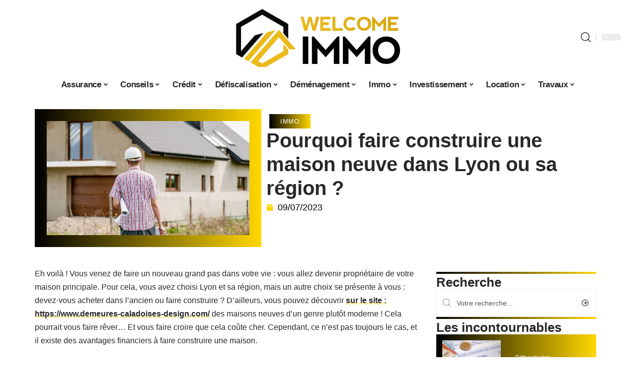

--- FILE ---
content_type: text/html; charset=UTF-8
request_url: https://www.welcomeimmo.net/pourquoi-faire-construire-une-maison-neuve-dans-lyon-ou-sa-region/
body_size: 52864
content:
<!DOCTYPE html>
<html lang="fr-FR">
<head><meta charset="UTF-8"><script>if(navigator.userAgent.match(/MSIE|Internet Explorer/i)||navigator.userAgent.match(/Trident\/7\..*?rv:11/i)){var href=document.location.href;if(!href.match(/[?&]nowprocket/)){if(href.indexOf("?")==-1){if(href.indexOf("#")==-1){document.location.href=href+"?nowprocket=1"}else{document.location.href=href.replace("#","?nowprocket=1#")}}else{if(href.indexOf("#")==-1){document.location.href=href+"&nowprocket=1"}else{document.location.href=href.replace("#","&nowprocket=1#")}}}}</script><script>(()=>{class RocketLazyLoadScripts{constructor(){this.v="2.0.4",this.userEvents=["keydown","keyup","mousedown","mouseup","mousemove","mouseover","mouseout","touchmove","touchstart","touchend","touchcancel","wheel","click","dblclick","input"],this.attributeEvents=["onblur","onclick","oncontextmenu","ondblclick","onfocus","onmousedown","onmouseenter","onmouseleave","onmousemove","onmouseout","onmouseover","onmouseup","onmousewheel","onscroll","onsubmit"]}async t(){this.i(),this.o(),/iP(ad|hone)/.test(navigator.userAgent)&&this.h(),this.u(),this.l(this),this.m(),this.k(this),this.p(this),this._(),await Promise.all([this.R(),this.L()]),this.lastBreath=Date.now(),this.S(this),this.P(),this.D(),this.O(),this.M(),await this.C(this.delayedScripts.normal),await this.C(this.delayedScripts.defer),await this.C(this.delayedScripts.async),await this.T(),await this.F(),await this.j(),await this.A(),window.dispatchEvent(new Event("rocket-allScriptsLoaded")),this.everythingLoaded=!0,this.lastTouchEnd&&await new Promise(t=>setTimeout(t,500-Date.now()+this.lastTouchEnd)),this.I(),this.H(),this.U(),this.W()}i(){this.CSPIssue=sessionStorage.getItem("rocketCSPIssue"),document.addEventListener("securitypolicyviolation",t=>{this.CSPIssue||"script-src-elem"!==t.violatedDirective||"data"!==t.blockedURI||(this.CSPIssue=!0,sessionStorage.setItem("rocketCSPIssue",!0))},{isRocket:!0})}o(){window.addEventListener("pageshow",t=>{this.persisted=t.persisted,this.realWindowLoadedFired=!0},{isRocket:!0}),window.addEventListener("pagehide",()=>{this.onFirstUserAction=null},{isRocket:!0})}h(){let t;function e(e){t=e}window.addEventListener("touchstart",e,{isRocket:!0}),window.addEventListener("touchend",function i(o){o.changedTouches[0]&&t.changedTouches[0]&&Math.abs(o.changedTouches[0].pageX-t.changedTouches[0].pageX)<10&&Math.abs(o.changedTouches[0].pageY-t.changedTouches[0].pageY)<10&&o.timeStamp-t.timeStamp<200&&(window.removeEventListener("touchstart",e,{isRocket:!0}),window.removeEventListener("touchend",i,{isRocket:!0}),"INPUT"===o.target.tagName&&"text"===o.target.type||(o.target.dispatchEvent(new TouchEvent("touchend",{target:o.target,bubbles:!0})),o.target.dispatchEvent(new MouseEvent("mouseover",{target:o.target,bubbles:!0})),o.target.dispatchEvent(new PointerEvent("click",{target:o.target,bubbles:!0,cancelable:!0,detail:1,clientX:o.changedTouches[0].clientX,clientY:o.changedTouches[0].clientY})),event.preventDefault()))},{isRocket:!0})}q(t){this.userActionTriggered||("mousemove"!==t.type||this.firstMousemoveIgnored?"keyup"===t.type||"mouseover"===t.type||"mouseout"===t.type||(this.userActionTriggered=!0,this.onFirstUserAction&&this.onFirstUserAction()):this.firstMousemoveIgnored=!0),"click"===t.type&&t.preventDefault(),t.stopPropagation(),t.stopImmediatePropagation(),"touchstart"===this.lastEvent&&"touchend"===t.type&&(this.lastTouchEnd=Date.now()),"click"===t.type&&(this.lastTouchEnd=0),this.lastEvent=t.type,t.composedPath&&t.composedPath()[0].getRootNode()instanceof ShadowRoot&&(t.rocketTarget=t.composedPath()[0]),this.savedUserEvents.push(t)}u(){this.savedUserEvents=[],this.userEventHandler=this.q.bind(this),this.userEvents.forEach(t=>window.addEventListener(t,this.userEventHandler,{passive:!1,isRocket:!0})),document.addEventListener("visibilitychange",this.userEventHandler,{isRocket:!0})}U(){this.userEvents.forEach(t=>window.removeEventListener(t,this.userEventHandler,{passive:!1,isRocket:!0})),document.removeEventListener("visibilitychange",this.userEventHandler,{isRocket:!0}),this.savedUserEvents.forEach(t=>{(t.rocketTarget||t.target).dispatchEvent(new window[t.constructor.name](t.type,t))})}m(){const t="return false",e=Array.from(this.attributeEvents,t=>"data-rocket-"+t),i="["+this.attributeEvents.join("],[")+"]",o="[data-rocket-"+this.attributeEvents.join("],[data-rocket-")+"]",s=(e,i,o)=>{o&&o!==t&&(e.setAttribute("data-rocket-"+i,o),e["rocket"+i]=new Function("event",o),e.setAttribute(i,t))};new MutationObserver(t=>{for(const n of t)"attributes"===n.type&&(n.attributeName.startsWith("data-rocket-")||this.everythingLoaded?n.attributeName.startsWith("data-rocket-")&&this.everythingLoaded&&this.N(n.target,n.attributeName.substring(12)):s(n.target,n.attributeName,n.target.getAttribute(n.attributeName))),"childList"===n.type&&n.addedNodes.forEach(t=>{if(t.nodeType===Node.ELEMENT_NODE)if(this.everythingLoaded)for(const i of[t,...t.querySelectorAll(o)])for(const t of i.getAttributeNames())e.includes(t)&&this.N(i,t.substring(12));else for(const e of[t,...t.querySelectorAll(i)])for(const t of e.getAttributeNames())this.attributeEvents.includes(t)&&s(e,t,e.getAttribute(t))})}).observe(document,{subtree:!0,childList:!0,attributeFilter:[...this.attributeEvents,...e]})}I(){this.attributeEvents.forEach(t=>{document.querySelectorAll("[data-rocket-"+t+"]").forEach(e=>{this.N(e,t)})})}N(t,e){const i=t.getAttribute("data-rocket-"+e);i&&(t.setAttribute(e,i),t.removeAttribute("data-rocket-"+e))}k(t){Object.defineProperty(HTMLElement.prototype,"onclick",{get(){return this.rocketonclick||null},set(e){this.rocketonclick=e,this.setAttribute(t.everythingLoaded?"onclick":"data-rocket-onclick","this.rocketonclick(event)")}})}S(t){function e(e,i){let o=e[i];e[i]=null,Object.defineProperty(e,i,{get:()=>o,set(s){t.everythingLoaded?o=s:e["rocket"+i]=o=s}})}e(document,"onreadystatechange"),e(window,"onload"),e(window,"onpageshow");try{Object.defineProperty(document,"readyState",{get:()=>t.rocketReadyState,set(e){t.rocketReadyState=e},configurable:!0}),document.readyState="loading"}catch(t){console.log("WPRocket DJE readyState conflict, bypassing")}}l(t){this.originalAddEventListener=EventTarget.prototype.addEventListener,this.originalRemoveEventListener=EventTarget.prototype.removeEventListener,this.savedEventListeners=[],EventTarget.prototype.addEventListener=function(e,i,o){o&&o.isRocket||!t.B(e,this)&&!t.userEvents.includes(e)||t.B(e,this)&&!t.userActionTriggered||e.startsWith("rocket-")||t.everythingLoaded?t.originalAddEventListener.call(this,e,i,o):(t.savedEventListeners.push({target:this,remove:!1,type:e,func:i,options:o}),"mouseenter"!==e&&"mouseleave"!==e||t.originalAddEventListener.call(this,e,t.savedUserEvents.push,o))},EventTarget.prototype.removeEventListener=function(e,i,o){o&&o.isRocket||!t.B(e,this)&&!t.userEvents.includes(e)||t.B(e,this)&&!t.userActionTriggered||e.startsWith("rocket-")||t.everythingLoaded?t.originalRemoveEventListener.call(this,e,i,o):t.savedEventListeners.push({target:this,remove:!0,type:e,func:i,options:o})}}J(t,e){this.savedEventListeners=this.savedEventListeners.filter(i=>{let o=i.type,s=i.target||window;return e!==o||t!==s||(this.B(o,s)&&(i.type="rocket-"+o),this.$(i),!1)})}H(){EventTarget.prototype.addEventListener=this.originalAddEventListener,EventTarget.prototype.removeEventListener=this.originalRemoveEventListener,this.savedEventListeners.forEach(t=>this.$(t))}$(t){t.remove?this.originalRemoveEventListener.call(t.target,t.type,t.func,t.options):this.originalAddEventListener.call(t.target,t.type,t.func,t.options)}p(t){let e;function i(e){return t.everythingLoaded?e:e.split(" ").map(t=>"load"===t||t.startsWith("load.")?"rocket-jquery-load":t).join(" ")}function o(o){function s(e){const s=o.fn[e];o.fn[e]=o.fn.init.prototype[e]=function(){return this[0]===window&&t.userActionTriggered&&("string"==typeof arguments[0]||arguments[0]instanceof String?arguments[0]=i(arguments[0]):"object"==typeof arguments[0]&&Object.keys(arguments[0]).forEach(t=>{const e=arguments[0][t];delete arguments[0][t],arguments[0][i(t)]=e})),s.apply(this,arguments),this}}if(o&&o.fn&&!t.allJQueries.includes(o)){const e={DOMContentLoaded:[],"rocket-DOMContentLoaded":[]};for(const t in e)document.addEventListener(t,()=>{e[t].forEach(t=>t())},{isRocket:!0});o.fn.ready=o.fn.init.prototype.ready=function(i){function s(){parseInt(o.fn.jquery)>2?setTimeout(()=>i.bind(document)(o)):i.bind(document)(o)}return"function"==typeof i&&(t.realDomReadyFired?!t.userActionTriggered||t.fauxDomReadyFired?s():e["rocket-DOMContentLoaded"].push(s):e.DOMContentLoaded.push(s)),o([])},s("on"),s("one"),s("off"),t.allJQueries.push(o)}e=o}t.allJQueries=[],o(window.jQuery),Object.defineProperty(window,"jQuery",{get:()=>e,set(t){o(t)}})}P(){const t=new Map;document.write=document.writeln=function(e){const i=document.currentScript,o=document.createRange(),s=i.parentElement;let n=t.get(i);void 0===n&&(n=i.nextSibling,t.set(i,n));const c=document.createDocumentFragment();o.setStart(c,0),c.appendChild(o.createContextualFragment(e)),s.insertBefore(c,n)}}async R(){return new Promise(t=>{this.userActionTriggered?t():this.onFirstUserAction=t})}async L(){return new Promise(t=>{document.addEventListener("DOMContentLoaded",()=>{this.realDomReadyFired=!0,t()},{isRocket:!0})})}async j(){return this.realWindowLoadedFired?Promise.resolve():new Promise(t=>{window.addEventListener("load",t,{isRocket:!0})})}M(){this.pendingScripts=[];this.scriptsMutationObserver=new MutationObserver(t=>{for(const e of t)e.addedNodes.forEach(t=>{"SCRIPT"!==t.tagName||t.noModule||t.isWPRocket||this.pendingScripts.push({script:t,promise:new Promise(e=>{const i=()=>{const i=this.pendingScripts.findIndex(e=>e.script===t);i>=0&&this.pendingScripts.splice(i,1),e()};t.addEventListener("load",i,{isRocket:!0}),t.addEventListener("error",i,{isRocket:!0}),setTimeout(i,1e3)})})})}),this.scriptsMutationObserver.observe(document,{childList:!0,subtree:!0})}async F(){await this.X(),this.pendingScripts.length?(await this.pendingScripts[0].promise,await this.F()):this.scriptsMutationObserver.disconnect()}D(){this.delayedScripts={normal:[],async:[],defer:[]},document.querySelectorAll("script[type$=rocketlazyloadscript]").forEach(t=>{t.hasAttribute("data-rocket-src")?t.hasAttribute("async")&&!1!==t.async?this.delayedScripts.async.push(t):t.hasAttribute("defer")&&!1!==t.defer||"module"===t.getAttribute("data-rocket-type")?this.delayedScripts.defer.push(t):this.delayedScripts.normal.push(t):this.delayedScripts.normal.push(t)})}async _(){await this.L();let t=[];document.querySelectorAll("script[type$=rocketlazyloadscript][data-rocket-src]").forEach(e=>{let i=e.getAttribute("data-rocket-src");if(i&&!i.startsWith("data:")){i.startsWith("//")&&(i=location.protocol+i);try{const o=new URL(i).origin;o!==location.origin&&t.push({src:o,crossOrigin:e.crossOrigin||"module"===e.getAttribute("data-rocket-type")})}catch(t){}}}),t=[...new Map(t.map(t=>[JSON.stringify(t),t])).values()],this.Y(t,"preconnect")}async G(t){if(await this.K(),!0!==t.noModule||!("noModule"in HTMLScriptElement.prototype))return new Promise(e=>{let i;function o(){(i||t).setAttribute("data-rocket-status","executed"),e()}try{if(navigator.userAgent.includes("Firefox/")||""===navigator.vendor||this.CSPIssue)i=document.createElement("script"),[...t.attributes].forEach(t=>{let e=t.nodeName;"type"!==e&&("data-rocket-type"===e&&(e="type"),"data-rocket-src"===e&&(e="src"),i.setAttribute(e,t.nodeValue))}),t.text&&(i.text=t.text),t.nonce&&(i.nonce=t.nonce),i.hasAttribute("src")?(i.addEventListener("load",o,{isRocket:!0}),i.addEventListener("error",()=>{i.setAttribute("data-rocket-status","failed-network"),e()},{isRocket:!0}),setTimeout(()=>{i.isConnected||e()},1)):(i.text=t.text,o()),i.isWPRocket=!0,t.parentNode.replaceChild(i,t);else{const i=t.getAttribute("data-rocket-type"),s=t.getAttribute("data-rocket-src");i?(t.type=i,t.removeAttribute("data-rocket-type")):t.removeAttribute("type"),t.addEventListener("load",o,{isRocket:!0}),t.addEventListener("error",i=>{this.CSPIssue&&i.target.src.startsWith("data:")?(console.log("WPRocket: CSP fallback activated"),t.removeAttribute("src"),this.G(t).then(e)):(t.setAttribute("data-rocket-status","failed-network"),e())},{isRocket:!0}),s?(t.fetchPriority="high",t.removeAttribute("data-rocket-src"),t.src=s):t.src="data:text/javascript;base64,"+window.btoa(unescape(encodeURIComponent(t.text)))}}catch(i){t.setAttribute("data-rocket-status","failed-transform"),e()}});t.setAttribute("data-rocket-status","skipped")}async C(t){const e=t.shift();return e?(e.isConnected&&await this.G(e),this.C(t)):Promise.resolve()}O(){this.Y([...this.delayedScripts.normal,...this.delayedScripts.defer,...this.delayedScripts.async],"preload")}Y(t,e){this.trash=this.trash||[];let i=!0;var o=document.createDocumentFragment();t.forEach(t=>{const s=t.getAttribute&&t.getAttribute("data-rocket-src")||t.src;if(s&&!s.startsWith("data:")){const n=document.createElement("link");n.href=s,n.rel=e,"preconnect"!==e&&(n.as="script",n.fetchPriority=i?"high":"low"),t.getAttribute&&"module"===t.getAttribute("data-rocket-type")&&(n.crossOrigin=!0),t.crossOrigin&&(n.crossOrigin=t.crossOrigin),t.integrity&&(n.integrity=t.integrity),t.nonce&&(n.nonce=t.nonce),o.appendChild(n),this.trash.push(n),i=!1}}),document.head.appendChild(o)}W(){this.trash.forEach(t=>t.remove())}async T(){try{document.readyState="interactive"}catch(t){}this.fauxDomReadyFired=!0;try{await this.K(),this.J(document,"readystatechange"),document.dispatchEvent(new Event("rocket-readystatechange")),await this.K(),document.rocketonreadystatechange&&document.rocketonreadystatechange(),await this.K(),this.J(document,"DOMContentLoaded"),document.dispatchEvent(new Event("rocket-DOMContentLoaded")),await this.K(),this.J(window,"DOMContentLoaded"),window.dispatchEvent(new Event("rocket-DOMContentLoaded"))}catch(t){console.error(t)}}async A(){try{document.readyState="complete"}catch(t){}try{await this.K(),this.J(document,"readystatechange"),document.dispatchEvent(new Event("rocket-readystatechange")),await this.K(),document.rocketonreadystatechange&&document.rocketonreadystatechange(),await this.K(),this.J(window,"load"),window.dispatchEvent(new Event("rocket-load")),await this.K(),window.rocketonload&&window.rocketonload(),await this.K(),this.allJQueries.forEach(t=>t(window).trigger("rocket-jquery-load")),await this.K(),this.J(window,"pageshow");const t=new Event("rocket-pageshow");t.persisted=this.persisted,window.dispatchEvent(t),await this.K(),window.rocketonpageshow&&window.rocketonpageshow({persisted:this.persisted})}catch(t){console.error(t)}}async K(){Date.now()-this.lastBreath>45&&(await this.X(),this.lastBreath=Date.now())}async X(){return document.hidden?new Promise(t=>setTimeout(t)):new Promise(t=>requestAnimationFrame(t))}B(t,e){return e===document&&"readystatechange"===t||(e===document&&"DOMContentLoaded"===t||(e===window&&"DOMContentLoaded"===t||(e===window&&"load"===t||e===window&&"pageshow"===t)))}static run(){(new RocketLazyLoadScripts).t()}}RocketLazyLoadScripts.run()})();</script>
    
    <meta http-equiv="X-UA-Compatible" content="IE=edge">
    <meta name="viewport" content="width=device-width, initial-scale=1">
    <link rel="profile" href="https://gmpg.org/xfn/11">
	<meta name='robots' content='index, follow, max-image-preview:large, max-snippet:-1, max-video-preview:-1' />
            <link rel="apple-touch-icon" href="https://www.welcomeimmo.net/wp-content/uploads/welcomeimmo.net-512x512_2-1.png"/>
		            <meta name="msapplication-TileColor" content="#ffffff">
            <meta name="msapplication-TileImage" content="https://www.welcomeimmo.net/wp-content/uploads/welcomeimmo.net-512x512_2-1.png"/>
		<meta http-equiv="Content-Security-Policy" content="upgrade-insecure-requests">

	<!-- This site is optimized with the Yoast SEO plugin v26.7 - https://yoast.com/wordpress/plugins/seo/ -->
	<title>Pourquoi faire construire une maison neuve dans Lyon ou sa région ? - Welcome Immo</title>
<style id="wpr-usedcss">img:is([sizes=auto i],[sizes^="auto," i]){contain-intrinsic-size:3000px 1500px}.block-wrap>.block-inner>.p-grid,.block-wrap>.block-inner>.p-wrap,.entry-content,.footer-wrap,.mega-dropdown,.ruby-table-contents,.swiper-container,.swiper-wrapper .p-wrap,.widget{contain:style layout}body,html{font-family:-apple-system,BlinkMacSystemFont,"Segoe UI",Roboto,Helvetica,Arial,sans-serif,"Apple Color Emoji","Segoe UI Emoji","Segoe UI Symbol"!important}a,address,article,code,div,dl,dt,em,fieldset,figcaption,footer,form,h1,h2,h3,header,label,legend,li,main,nav,p,section,span,strong,time,tr,ul{font-family:inherit}img.emoji{display:inline!important;border:none!important;box-shadow:none!important;height:1em!important;width:1em!important;margin:0 .07em!important;vertical-align:-.1em!important;background:0 0!important;padding:0!important}:root{--direction-multiplier:1}body.rtl{--direction-multiplier:-1}.elementor-screen-only{height:1px;margin:-1px;overflow:hidden;padding:0;position:absolute;top:-10000em;width:1px;clip:rect(0,0,0,0);border:0}.elementor *,.elementor :after,.elementor :before{box-sizing:border-box}.elementor a{box-shadow:none;text-decoration:none}.elementor img{border:none;border-radius:0;box-shadow:none;height:auto;max-width:100%}.elementor .elementor-widget:not(.elementor-widget-text-editor):not(.elementor-widget-theme-post-content) figure{margin:0}.elementor iframe,.elementor object,.elementor video{border:none;line-height:1;margin:0;max-width:100%;width:100%}.elementor-element{--flex-direction:initial;--flex-wrap:initial;--justify-content:initial;--align-items:initial;--align-content:initial;--gap:initial;--flex-basis:initial;--flex-grow:initial;--flex-shrink:initial;--order:initial;--align-self:initial;align-self:var(--align-self);flex-basis:var(--flex-basis);flex-grow:var(--flex-grow);flex-shrink:var(--flex-shrink);order:var(--order)}.elementor-element:where(.e-con-full,.elementor-widget){align-content:var(--align-content);align-items:var(--align-items);flex-direction:var(--flex-direction);flex-wrap:var(--flex-wrap);gap:var(--row-gap) var(--column-gap);justify-content:var(--justify-content)}.elementor-invisible{visibility:hidden}:root{--page-title-display:block}.elementor-widget-wrap{align-content:flex-start;flex-wrap:wrap;position:relative;width:100%}.elementor:not(.elementor-bc-flex-widget) .elementor-widget-wrap{display:flex}.elementor-widget-wrap>.elementor-element{width:100%}.elementor-widget-wrap.e-swiper-container{width:calc(100% - (var(--e-column-margin-left,0px) + var(--e-column-margin-right,0px)))}.elementor-widget{position:relative}.elementor-widget:not(:last-child){margin-block-end:var(--kit-widget-spacing,20px)}@media (min-width:1025px){#elementor-device-mode:after{content:"desktop"}}@media (min-width:-1){#elementor-device-mode:after{content:"widescreen"}.elementor-widget:not(.elementor-widescreen-align-end) .elementor-icon-list-item:after{inset-inline-start:0}.elementor-widget:not(.elementor-widescreen-align-start) .elementor-icon-list-item:after{inset-inline-end:0}}@media (max-width:-1){#elementor-device-mode:after{content:"laptop";content:"tablet_extra"}}@media (max-width:1024px){#elementor-device-mode:after{content:"tablet"}}@media (max-width:-1){#elementor-device-mode:after{content:"mobile_extra"}.elementor-widget:not(.elementor-laptop-align-end) .elementor-icon-list-item:after{inset-inline-start:0}.elementor-widget:not(.elementor-laptop-align-start) .elementor-icon-list-item:after{inset-inline-end:0}.elementor-widget:not(.elementor-tablet_extra-align-end) .elementor-icon-list-item:after{inset-inline-start:0}.elementor-widget:not(.elementor-tablet_extra-align-start) .elementor-icon-list-item:after{inset-inline-end:0}}@media (prefers-reduced-motion:no-preference){html{scroll-behavior:smooth}}.e-con{--border-radius:0;--border-top-width:0px;--border-right-width:0px;--border-bottom-width:0px;--border-left-width:0px;--border-style:initial;--border-color:initial;--container-widget-width:100%;--container-widget-height:initial;--container-widget-flex-grow:0;--container-widget-align-self:initial;--content-width:min(100%,var(--container-max-width,1140px));--width:100%;--min-height:initial;--height:auto;--text-align:initial;--margin-top:0px;--margin-right:0px;--margin-bottom:0px;--margin-left:0px;--padding-top:var(--container-default-padding-top,10px);--padding-right:var(--container-default-padding-right,10px);--padding-bottom:var(--container-default-padding-bottom,10px);--padding-left:var(--container-default-padding-left,10px);--position:relative;--z-index:revert;--overflow:visible;--gap:var(--widgets-spacing,20px);--row-gap:var(--widgets-spacing-row,20px);--column-gap:var(--widgets-spacing-column,20px);--overlay-mix-blend-mode:initial;--overlay-opacity:1;--overlay-transition:0.3s;--e-con-grid-template-columns:repeat(3,1fr);--e-con-grid-template-rows:repeat(2,1fr);border-radius:var(--border-radius);height:var(--height);min-height:var(--min-height);min-width:0;overflow:var(--overflow);position:var(--position);width:var(--width);z-index:var(--z-index);--flex-wrap-mobile:wrap}.e-con:where(:not(.e-div-block-base)){transition:background var(--background-transition,.3s),border var(--border-transition,.3s),box-shadow var(--border-transition,.3s),transform var(--e-con-transform-transition-duration,.4s)}.e-con{--margin-block-start:var(--margin-top);--margin-block-end:var(--margin-bottom);--margin-inline-start:var(--margin-left);--margin-inline-end:var(--margin-right);--padding-inline-start:var(--padding-left);--padding-inline-end:var(--padding-right);--padding-block-start:var(--padding-top);--padding-block-end:var(--padding-bottom);--border-block-start-width:var(--border-top-width);--border-block-end-width:var(--border-bottom-width);--border-inline-start-width:var(--border-left-width);--border-inline-end-width:var(--border-right-width)}body.rtl .e-con{--padding-inline-start:var(--padding-right);--padding-inline-end:var(--padding-left);--margin-inline-start:var(--margin-right);--margin-inline-end:var(--margin-left);--border-inline-start-width:var(--border-right-width);--border-inline-end-width:var(--border-left-width)}.e-con{margin-block-end:var(--margin-block-end);margin-block-start:var(--margin-block-start);margin-inline-end:var(--margin-inline-end);margin-inline-start:var(--margin-inline-start);padding-inline-end:var(--padding-inline-end);padding-inline-start:var(--padding-inline-start)}.e-con.e-flex{--flex-direction:column;--flex-basis:auto;--flex-grow:0;--flex-shrink:1;flex:var(--flex-grow) var(--flex-shrink) var(--flex-basis)}.e-con-full,.e-con>.e-con-inner{padding-block-end:var(--padding-block-end);padding-block-start:var(--padding-block-start);text-align:var(--text-align)}.e-con-full.e-flex,.e-con.e-flex>.e-con-inner{flex-direction:var(--flex-direction)}.e-con,.e-con>.e-con-inner{display:var(--display)}.e-con-boxed.e-flex{align-content:normal;align-items:normal;flex-direction:column;flex-wrap:nowrap;justify-content:normal}.e-con-boxed{gap:initial;text-align:initial}.e-con.e-flex>.e-con-inner{align-content:var(--align-content);align-items:var(--align-items);align-self:auto;flex-basis:auto;flex-grow:1;flex-shrink:1;flex-wrap:var(--flex-wrap);justify-content:var(--justify-content)}.e-con>.e-con-inner{gap:var(--row-gap) var(--column-gap);height:100%;margin:0 auto;max-width:var(--content-width);padding-inline-end:0;padding-inline-start:0;width:100%}:is(.elementor-section-wrap,[data-elementor-id])>.e-con{--margin-left:auto;--margin-right:auto;max-width:min(100%,var(--width))}.e-con .elementor-widget.elementor-widget{margin-block-end:0}.e-con:before,.e-con>.elementor-motion-effects-container>.elementor-motion-effects-layer:before{border-block-end-width:var(--border-block-end-width);border-block-start-width:var(--border-block-start-width);border-color:var(--border-color);border-inline-end-width:var(--border-inline-end-width);border-inline-start-width:var(--border-inline-start-width);border-radius:var(--border-radius);border-style:var(--border-style);content:var(--background-overlay);display:block;height:max(100% + var(--border-top-width) + var(--border-bottom-width),100%);left:calc(0px - var(--border-left-width));mix-blend-mode:var(--overlay-mix-blend-mode);opacity:var(--overlay-opacity);position:absolute;top:calc(0px - var(--border-top-width));transition:var(--overlay-transition,.3s);width:max(100% + var(--border-left-width) + var(--border-right-width),100%)}.e-con:before{transition:background var(--overlay-transition,.3s),border-radius var(--border-transition,.3s),opacity var(--overlay-transition,.3s)}.e-con .elementor-widget{min-width:0}.e-con .elementor-widget.e-widget-swiper{width:100%}.e-con>.e-con-inner>.elementor-widget>.elementor-widget-container,.e-con>.elementor-widget>.elementor-widget-container{height:100%}.e-con.e-con>.e-con-inner>.elementor-widget,.elementor.elementor .e-con>.elementor-widget{max-width:100%}.e-con .elementor-widget:not(:last-child){--kit-widget-spacing:0px}@media (max-width:767px){#elementor-device-mode:after{content:"mobile"}.e-con.e-flex{--width:100%;--flex-wrap:var(--flex-wrap-mobile)}}.elementor-element:where(:not(.e-con)):where(:not(.e-div-block-base)) .elementor-widget-container,.elementor-element:where(:not(.e-con)):where(:not(.e-div-block-base)):not(:has(.elementor-widget-container)){transition:background .3s,border .3s,border-radius .3s,box-shadow .3s,transform var(--e-transform-transition-duration,.4s)}.animated{animation-duration:1.25s}.animated.infinite{animation-iteration-count:infinite}.animated.reverse{animation-direction:reverse;animation-fill-mode:forwards}@media (prefers-reduced-motion:reduce){.animated{animation:none!important}html *{transition-delay:0s!important;transition-duration:0s!important}}.elementor-kit-4225{--e-global-color-primary:#6EC1E4;--e-global-color-secondary:#54595F;--e-global-color-text:#7A7A7A;--e-global-color-accent:#61CE70;--e-global-typography-primary-font-family:"Roboto";--e-global-typography-primary-font-weight:600;--e-global-typography-secondary-font-family:"Roboto Slab";--e-global-typography-secondary-font-weight:400;--e-global-typography-text-font-family:"Roboto";--e-global-typography-text-font-weight:400;--e-global-typography-accent-font-family:"Roboto";--e-global-typography-accent-font-weight:500}.e-con{--container-max-width:1140px}.elementor-widget:not(:last-child){--kit-widget-spacing:20px}.elementor-element{--widgets-spacing:20px 20px;--widgets-spacing-row:20px;--widgets-spacing-column:20px}h1.entry-title{display:var(--page-title-display)}@media(max-width:1024px){.e-con{--container-max-width:1024px}}.elementor-4226 .elementor-element.elementor-element-3e8b4c8d{--display:flex;--flex-direction:row;--container-widget-width:initial;--container-widget-height:100%;--container-widget-flex-grow:1;--container-widget-align-self:stretch;--flex-wrap-mobile:wrap}.elementor-4226 .elementor-element.elementor-element-4e54f547{--display:flex;--flex-direction:column;--container-widget-width:100%;--container-widget-height:initial;--container-widget-flex-grow:0;--container-widget-align-self:initial;--flex-wrap-mobile:wrap;--gap:8px 8px;--row-gap:8px;--column-gap:8px;--margin-top:0px;--margin-bottom:0px;--margin-left:0px;--margin-right:0px;--padding-top:0px;--padding-bottom:0px;--padding-left:0px;--padding-right:0px}.elementor-4226 .elementor-element.elementor-element-71eb6325>.elementor-widget-container{margin:0;padding:0}.elementor-4226 .elementor-element.elementor-element-71eb6325{--round-5:24px}.elementor-4226 .elementor-element.elementor-element-35bbb25a{--display:flex;--flex-direction:column;--container-widget-width:100%;--container-widget-height:initial;--container-widget-flex-grow:0;--container-widget-align-self:initial;--flex-wrap-mobile:wrap;--justify-content:center;--gap:0px 0px;--row-gap:0px;--column-gap:0px}.elementor-4226 .elementor-element.elementor-element-23eefe3c>.elementor-widget-container{margin:0 0 0 6px;padding:0}.elementor-widget-post-info .elementor-icon-list-item:not(:last-child):after{border-color:var(--e-global-color-text)}.elementor-widget-post-info .elementor-icon-list-icon i{color:var(--e-global-color-primary)}.elementor-widget-post-info .elementor-icon-list-icon svg{fill:var(--e-global-color-primary)}.elementor-widget-post-info .elementor-icon-list-text,.elementor-widget-post-info .elementor-icon-list-text a{color:var(--e-global-color-secondary)}.elementor-widget-post-info .elementor-icon-list-item{font-family:var( --e-global-typography-text-font-family ),Sans-serif;font-weight:var(--e-global-typography-text-font-weight)}.elementor-4226 .elementor-element.elementor-element-1113aed .elementor-icon-list-icon{width:14px}.elementor-4226 .elementor-element.elementor-element-1113aed .elementor-icon-list-icon i{font-size:14px}.elementor-4226 .elementor-element.elementor-element-1113aed .elementor-icon-list-icon svg{--e-icon-list-icon-size:14px}.elementor-4226 .elementor-element.elementor-element-34ce1eca{--display:flex;--flex-direction:row;--container-widget-width:initial;--container-widget-height:100%;--container-widget-flex-grow:1;--container-widget-align-self:stretch;--flex-wrap-mobile:wrap}.elementor-4226 .elementor-element.elementor-element-176345a8{--display:flex;--margin-top:0px;--margin-bottom:0px;--margin-left:0px;--margin-right:0px;--padding-top:0px;--padding-bottom:0px;--padding-left:0px;--padding-right:24px}.elementor-4226 .elementor-element.elementor-element-34ecc625>.elementor-widget-container{margin:0;padding:0}.elementor-4226 .elementor-element.elementor-element-44e18710{--display:flex;--margin-top:0px;--margin-bottom:0px;--margin-left:0px;--margin-right:0px;--padding-top:0px;--padding-bottom:0px;--padding-left:0px;--padding-right:0px}.elementor-4226 .elementor-element.elementor-element-41df071b{margin:0 0 calc(var(--kit-widget-spacing,0px) + 0px) 0;padding:0}@media(max-width:767px){.e-con{--container-max-width:767px}.elementor-4226 .elementor-element.elementor-element-176345a8{--padding-top:0px;--padding-bottom:0px;--padding-left:0px;--padding-right:0px}}@media(min-width:768px){.elementor-4226 .elementor-element.elementor-element-4e54f547{--width:40%}.elementor-4226 .elementor-element.elementor-element-35bbb25a{--width:60%}.elementor-4226 .elementor-element.elementor-element-176345a8{--width:70%}.elementor-4226 .elementor-element.elementor-element-44e18710{--width:30%}}:root{--effect:all .25s cubic-bezier(0.32, 0.74, 0.57, 1);--timing:cubic-bezier(0.32, 0.74, 0.57, 1);--shadow-12:#0000001f;--shadow-2:#00000005;--round-3:3px;--height-34:34px;--height-40:40px;--padding-40:0 40px;--round-5:5px;--round-7:7px;--shadow-7:#00000012;--dark-accent:#191c20;--dark-accent-0:#191c2000;--dark-accent-90:#191c20f2;--meta-b-family:inherit;--meta-b-fcolor:#282828;--meta-b-fspace:normal;--meta-b-fstyle:normal;--meta-b-fweight:600;--meta-b-transform:none;--nav-bg:#fff;--subnav-bg:#fff;--indicator-bg-from:#ff0084;--nav-bg-from:#fff;--subnav-bg-from:#fff;--indicator-bg-to:#2c2cf8;--nav-bg-to:#fff;--subnav-bg-to:#fff;--bottom-border-color:var(--flex-gray-20);--column-border-color:var(--flex-gray-20);--audio-color:#ffa052;--excerpt-color:#666;--g-color:#ff184e;--gallery-color:#729dff;--heading-color:var(--body-fcolor);--nav-color:#282828;--privacy-color:#fff;--review-color:#ffc300;--subnav-color:#282828;--video-color:#ffc300;--nav-color-10:#28282820;--subnav-color-10:#28282820;--g-color-90:#ff184ee6;--absolute-dark:#242424;--body-family:'Oxygen',sans-serif;--btn-family:'Encode Sans Condensed',sans-serif;--cat-family:'Oxygen',sans-serif;--dwidgets-family:'Oxygen',sans-serif;--h1-family:'Encode Sans Condensed',sans-serif;--h2-family:'Encode Sans Condensed',sans-serif;--h3-family:'Encode Sans Condensed',sans-serif;--h4-family:'Encode Sans Condensed',sans-serif;--h5-family:'Encode Sans Condensed',sans-serif;--h6-family:'Encode Sans Condensed',sans-serif;--input-family:'Encode Sans Condensed',sans-serif;--menu-family:'Encode Sans Condensed',sans-serif;--meta-family:'Encode Sans Condensed',sans-serif;--submenu-family:'Encode Sans Condensed',sans-serif;--tagline-family:'Encode Sans Condensed',sans-serif;--body-fcolor:#282828;--btn-fcolor:inherit;--h1-fcolor:inherit;--h2-fcolor:inherit;--h3-fcolor:inherit;--h4-fcolor:inherit;--h5-fcolor:inherit;--h6-fcolor:inherit;--input-fcolor:inherit;--meta-fcolor:#666;--tagline-fcolor:inherit;--body-fsize:16px;--btn-fsize:12px;--cat-fsize:10px;--dwidgets-fsize:13px;--excerpt-fsize:14px;--h1-fsize:40px;--h2-fsize:28px;--h3-fsize:22px;--h4-fsize:16px;--h5-fsize:14px;--h6-fsize:13px;--headline-fsize:45px;--input-fsize:14px;--menu-fsize:17px;--meta-fsize:13px;--submenu-fsize:13px;--tagline-fsize:28px;--body-fspace:normal;--btn-fspace:normal;--cat-fspace:.07em;--dwidgets-fspace:0;--h1-fspace:normal;--h2-fspace:normal;--h3-fspace:normal;--h4-fspace:normal;--h5-fspace:normal;--h6-fspace:normal;--input-fspace:normal;--menu-fspace:-.02em;--meta-fspace:normal;--submenu-fspace:-.02em;--tagline-fspace:normal;--body-fstyle:normal;--btn-fstyle:normal;--cat-fstyle:normal;--dwidgets-fstyle:normal;--h1-fstyle:normal;--h2-fstyle:normal;--h3-fstyle:normal;--h4-fstyle:normal;--h5-fstyle:normal;--h6-fstyle:normal;--input-fstyle:normal;--menu-fstyle:normal;--meta-fstyle:normal;--submenu-fstyle:normal;--tagline-fstyle:normal;--body-fweight:400;--btn-fweight:700;--cat-fweight:700;--dwidgets-fweight:600;--h1-fweight:700;--h2-fweight:700;--h3-fweight:700;--h4-fweight:700;--h5-fweight:700;--h6-fweight:600;--input-fweight:400;--menu-fweight:600;--meta-fweight:400;--submenu-fweight:500;--tagline-fweight:400;--flex-gray-15:#88888826;--flex-gray-20:#88888833;--flex-gray-40:#88888866;--flex-gray-7:#88888812;--indicator-height:4px;--nav-height:60px;--absolute-light:#ddd;--solid-light:#fafafa;--em-mini:.8em;--rem-mini:.8rem;--transparent-nav-color:#fff;--swiper-navigation-size:44px;--tagline-s-fsize:22px;--em-small:.92em;--rem-small:.92rem;--bottom-spacing:35px;--box-spacing:5%;--el-spacing:12px;--heading-sub-color:var(--g-color);--body-transform:none;--btn-transform:none;--cat-transform:uppercase;--dwidgets-transform:none;--h1-transform:none;--h2-transform:none;--h3-transform:none;--h4-transform:none;--h5-transform:none;--h6-transform:none;--input-transform:none;--menu-transform:none;--meta-transform:none;--submenu-transform:none;--tagline-transform:none;--absolute-white:#fff;--solid-white:#fff;--absolute-white-0:#ffffff00;--absolute-white-90:#fffffff2;--max-width-wo-sb:100%}.light-scheme,[data-theme=dark]{--shadow-12:#00000066;--shadow-2:#00000033;--shadow-7:#0000004d;--dark-accent:#0e0f12;--dark-accent-0:#0e0f1200;--dark-accent-90:#0e0f12f2;--meta-b-fcolor:#fff;--nav-bg:#131518;--subnav-bg:#191c20;--nav-bg-from:#131518;--subnav-bg-from:#191c20;--nav-bg-to:#131518;--subnav-bg-to:#191c20;--bcrumb-color:#fff;--excerpt-color:#ddd;--heading-color:var(--body-fcolor);--nav-color:#fff;--subnav-color:#fff;--nav-color-10:#ffffff15;--subnav-color-10:#ffffff15;--body-fcolor:#fff;--h1-fcolor:#fff;--h2-fcolor:#fff;--h3-fcolor:#fff;--h4-fcolor:#fff;--h5-fcolor:#fff;--h6-fcolor:#fff;--headline-fcolor:#fff;--input-fcolor:#fff;--meta-fcolor:#bbb;--tagline-fcolor:#fff;--flex-gray-15:#88888840;--flex-gray-20:#8888884d;--flex-gray-7:#88888818;--solid-light:#333;--heading-sub-color:var(--g-color);--solid-white:#191c20}body .light-scheme [data-mode=default],body:not([data-theme=dark]) [data-mode=dark],body[data-theme=dark] [data-mode=default]{display:none!important}body .light-scheme [data-mode=dark]{display:inherit!important}.light-scheme input::placeholder,[data-theme=dark] input::placeholder{color:var(--absolute-light)}a,address,body,caption,code,div,dl,dt,em,fieldset,form,h1,h2,h3,html,iframe,label,legend,li,object,p,s,span,strong,table,tbody,tr,tt,ul{font-family:inherit;font-size:100%;font-weight:inherit;font-style:inherit;line-height:inherit;margin:0;padding:0;vertical-align:baseline;border:0;outline:0}html{font-size:var(--body-fsize);overflow-x:hidden;-ms-text-size-adjust:100%;-webkit-text-size-adjust:100%;text-size-adjust:100%}body{font-family:var(--body-family);font-size:var(--body-fsize);font-weight:var(--body-fweight);font-style:var(--body-fstyle);line-height:1.7;display:block;margin:0;letter-spacing:var(--body-fspace);text-transform:var(--body-transform);color:var(--body-fcolor);background-color:var(--solid-white)}body.rtl{direction:rtl}*{-moz-box-sizing:border-box;-webkit-box-sizing:border-box;box-sizing:border-box}:after,:before{-moz-box-sizing:border-box;-webkit-box-sizing:border-box;box-sizing:border-box}.site{position:relative;display:block}.site *{-webkit-font-smoothing:antialiased;-moz-osx-font-smoothing:grayscale;text-rendering:optimizeLegibility}.site-outer{position:relative;display:block;max-width:100%;background-color:var(--solid-white)}.top-spacing .site-outer{-webkit-transition:margin .5s var(--timing);transition:margin .5s var(--timing)}.site-wrap{position:relative;display:block;margin:0;padding:0}.site-wrap{z-index:1;min-height:45vh}button,input{overflow:visible}canvas,progress,video{display:inline-block}progress{vertical-align:baseline}[type=checkbox],[type=radio],legend{box-sizing:border-box;padding:0}figure{display:block;margin:0}em{font-weight:400;font-style:italic}dt{font-weight:700}address{font-style:italic}code{font-family:monospace,monospace;font-size:.9em}a{text-decoration:none;color:inherit;background-color:transparent}strong{font-weight:700}code{font-family:Courier,monospace;padding:5px;background-color:var(--flex-gray-7)}img{max-width:100%;height:auto;vertical-align:middle;border-style:none;-webkit-object-fit:cover;object-fit:cover}svg:not(:root){overflow:hidden}button,input,optgroup,select,textarea{text-transform:none;color:inherit;outline:0!important}select{line-height:22px;position:relative;max-width:100%;padding:10px;border-color:var(--flex-gray-15);border-radius:var(--round-5);outline:0!important;background:url('data:image/svg+xml;utf8,<svg xmlns="http://www.w3.org/2000/svg" viewBox="0 0 24 24"><path d="M12 15a1 1 0 0 1-.707-.293l-3-3a1 1 0 0 1 1.414-1.414L12 12.586l2.293-2.293a1 1 0 0 1 1.414 1.414l-3 3A1 1 0 0 1 12 15z"/></svg>') right 5px top 50% no-repeat;background-size:22px;-moz-appearance:none;-webkit-appearance:none;appearance:none}select option{background-color:var(--solid-white)}[type=reset],[type=submit],button,html [type=button]{-webkit-appearance:button}[type=button]::-moz-focus-inner,[type=reset]::-moz-focus-inner,[type=submit]::-moz-focus-inner,button::-moz-focus-inner{padding:0;border-style:none}[type=button]:-moz-focusring,[type=reset]:-moz-focusring,[type=submit]:-moz-focusring,button:-moz-focusring{outline:ButtonText dotted 1px}fieldset{padding:0}legend{font-weight:700;display:table;max-width:100%;white-space:normal;color:inherit}textarea{overflow:auto}[type=number]::-webkit-inner-spin-button,[type=number]::-webkit-outer-spin-button{height:auto}[type=search]::-webkit-search-cancel-button,[type=search]::-webkit-search-decoration{-webkit-appearance:none}::-webkit-file-upload-button{font:inherit;-webkit-appearance:button}[hidden],template{display:none}.clearfix:after,.clearfix:before{display:table;clear:both;content:' '}.hidden{display:none}input:disabled,select:disabled,textarea:disabled{opacity:.5;background-color:#ffcb3330}h1{font-family:var(--h1-family);font-size:var(--h1-fsize);font-weight:var(--h1-fweight);font-style:var(--h1-fstyle);line-height:var(--h1-fheight, 1.2);letter-spacing:var(--h1-fspace);text-transform:var(--h1-transform)}h1{color:var(--h1-fcolor)}h2{font-family:var(--h2-family);font-size:var(--h2-fsize);font-weight:var(--h2-fweight);font-style:var(--h2-fstyle);line-height:var(--h2-fheight, 1.25);letter-spacing:var(--h2-fspace);text-transform:var(--h2-transform)}h2{color:var(--h2-fcolor)}.h3,h3{font-family:var(--h3-family);font-size:var(--h3-fsize);font-weight:var(--h3-fweight);font-style:var(--h3-fstyle);line-height:var(--h3-fheight, 1.3);letter-spacing:var(--h3-fspace);text-transform:var(--h3-transform)}h3{color:var(--h3-fcolor)}.h4{font-family:var(--h4-family);font-size:var(--h4-fsize);font-weight:var(--h4-fweight);font-style:var(--h4-fstyle);line-height:var(--h4-fheight, 1.45);letter-spacing:var(--h4-fspace);text-transform:var(--h4-transform)}.h5{font-family:var(--h5-family);font-size:var(--h5-fsize);font-weight:var(--h5-fweight);font-style:var(--h5-fstyle);line-height:var(--h5-fheight, 1.5);letter-spacing:var(--h5-fspace);text-transform:var(--h5-transform)}.p-categories{font-family:var(--cat-family);font-size:var(--cat-fsize);font-weight:var(--cat-fweight);font-style:var(--cat-fstyle);letter-spacing:var(--cat-fspace);text-transform:var(--cat-transform)}.is-meta,.user-form label{font-family:var(--meta-family);font-size:var(--meta-fsize);font-weight:var(--meta-fweight);font-style:var(--meta-fstyle);letter-spacing:var(--meta-fspace);text-transform:var(--meta-transform)}.tipsy-inner{font-family:var(--meta-family);font-weight:var(--meta-fweight);font-style:var(--meta-fstyle);letter-spacing:var(--meta-fspace);text-transform:var(--meta-transform);color:var(--meta-fcolor)}figcaption{font-family:var(--meta-family);font-size:var(--meta-fsize);font-weight:var(--meta-fweight);font-style:var(--meta-fstyle);letter-spacing:var(--meta-fspace);text-transform:var(--meta-transform)}.is-meta{color:var(--meta-fcolor)}.meta-bold{font-family:var(--meta-b-family);font-size:inherit;font-weight:var(--meta-b-fweight);font-style:var(--meta-b-fstyle);letter-spacing:var(--meta-b-fspace);text-transform:var(--meta-b-transform)}.meta-bold{color:var(--meta-b-fcolor,var(--body-fcolor))}input[type=email],input[type=number],input[type=password],input[type=search],input[type=text],input[type=url],textarea{font-family:var(--input-family);font-size:var(--input-fsize);font-weight:var(--input-fweight);font-style:var(--input-fstyle);line-height:1.5;letter-spacing:var(--input-fspace);text-transform:var(--input-transform);color:var(--input-fcolor)}textarea{font-size:var(--input-fsize)!important}.button,a.comment-reply-link,a.show-post-comment,button,input[type=submit]{font-family:var(--btn-family);font-size:var(--btn-fsize);font-weight:var(--btn-fweight);font-style:var(--btn-fstyle);letter-spacing:var(--btn-fspace);text-transform:var(--btn-transform)}.main-menu>li>a{font-family:var(--menu-family);font-size:var(--menu-fsize);font-weight:var(--menu-fweight);font-style:var(--menu-fstyle);line-height:1.5;letter-spacing:var(--menu-fspace);text-transform:var(--menu-transform)}.mobile-menu>li>a{font-family:'Encode Sans Condensed',sans-serif;font-size:1.1rem;font-weight:400;font-style:normal;line-height:1.5;letter-spacing:-.02em;text-transform:none}.mobile-qview a{font-family:'Encode Sans Condensed',sans-serif;font-size:16px;font-weight:600;font-style:normal;letter-spacing:-.02em;text-transform:none}.s-title{font-family:var(--headline-family,var(--h1-family));font-size:var(--headline-fsize, var(--h1-fsize));font-weight:var(--headline-fweight,var(--h1-fweight));font-style:var(--headline-fstyle,var(--h1-fstyle));letter-spacing:var(--headline-fspace, var(--h1-fspace));text-transform:var(--headline-transform,var(--h1-transform));color:var(--headline-fcolor,var(--h1-fcolor))}.s-title:not(.fw-headline){font-size:var(--headline-s-fsize, var(--h1-fsize))}.heading-title>*{font-family:var(--heading-family,inherit);font-size:var(--heading-fsize, inherit);font-weight:var(--heading-fweight,inherit);font-style:var(--heading-fstyle,inherit);letter-spacing:var(--heading-fspace, inherit);text-transform:var(--heading-transform,inherit)}.description-text{font-size:var(--excerpt-fsize)}input[type=email],input[type=number],input[type=password],input[type=search],input[type=text],input[type=url]{line-height:22px;max-width:100%;padding:10px 20px;-webkit-transition:var(--effect);transition:var(--effect);white-space:nowrap;border:none;border-radius:var(--round-3);outline:0!important;background-color:var(--flex-gray-7);-webkit-box-shadow:none!important;box-shadow:none!important}button{cursor:pointer;border:none;border-radius:var(--round-3);outline:0!important;-webkit-box-shadow:none;box-shadow:none}.button,.entry-content button,input[type=submit]:not(.search-submit){line-height:var(--height-40);padding:var(--padding-40);cursor:pointer;-webkit-transition:var(--effect);transition:var(--effect);white-space:nowrap;color:var(--absolute-white);border:none;border-radius:var(--round-3);outline:0!important;background:var(--g-color);-webkit-box-shadow:none;box-shadow:none}.entry-content button:hover,input[type=submit]:not(.search-submit):hover{-webkit-box-shadow:0 4px 15px var(--g-color-90);box-shadow:0 4px 15px var(--g-color-90)}textarea{display:block;width:100%;max-width:100%;padding:10px 25px;-webkit-transition:var(--effect);transition:var(--effect);border:none;border-radius:var(--round-3);outline:0;background-color:var(--flex-gray-7);-webkit-box-shadow:none!important;box-shadow:none!important}.rb-container{position:static;display:block;width:100%;max-width:var(--rb-width,1280px);margin-right:auto;margin-left:auto}.edge-padding{padding-right:20px;padding-left:20px}.menu-item,.rb-section ul{list-style:none}.h3,.h4,.h5,h1,h2,h3{-ms-word-wrap:break-word;word-wrap:break-word}.icon-holder{display:flex;align-items:center}.svg-icon{width:1.5em;height:auto}.overlay-text .is-meta,.overlay-text .meta-inner{color:var(--absolute-light);--meta-fcolor:var(--absolute-light)}.light-scheme .meta-category a,.overlay-text .entry-title,.overlay-text .meta-bold,.overlay-text .meta-category a,.overlay-text .s-title,[data-theme=dark] .meta-category a{color:var(--absolute-white)}.light-scheme{color:var(--body-fcolor);--pagi-bg:var(--solid-light)}input:-webkit-autofill,input:-webkit-autofill:active,input:-webkit-autofill:focus,input:-webkit-autofill:hover{transition:background-color 999999s ease-in-out 0s}.block-inner{display:flex;flex-flow:row wrap;flex-grow:1;row-gap:var(--bottom-spacing)}.is-gap-5 .block-inner{margin-right:-5px;margin-left:-5px;--column-gap:5px}.is-gap-10 .block-inner{margin-right:-10px;margin-left:-10px;--column-gap:10px}.is-gap-20 .block-inner{margin-right:-20px;margin-left:-20px;--column-gap:20px}.block-inner>*{flex-basis:100%;width:100%;padding-right:var(--column-gap,0);padding-left:var(--column-gap,0)}[class*=is-gap-]>.block-inner>*{padding-right:var(--column-gap,0);padding-left:var(--column-gap,0)}.effect-fadeout.activated a{opacity:.3}.effect-fadeout.activated a:focus,.effect-fadeout.activated a:hover{opacity:1}.is-hidden{display:none!important}.is-invisible{visibility:hidden;opacity:0}.rb-loader{font-size:10px;position:relative;display:none;overflow:hidden;width:3em;height:3em;transform:translateZ(0);animation:.8s linear infinite spin-loader;text-indent:-9999em;color:var(--g-color);border-radius:50%;background:currentColor;background:linear-gradient(to right,currentColor 10%,rgba(255,255,255,0) 50%)}.rb-loader:before{position:absolute;top:0;left:0;width:50%;height:50%;content:'';color:inherit;border-radius:100% 0 0 0;background:currentColor}.rb-loader:after{position:absolute;top:0;right:0;bottom:0;left:0;width:75%;height:75%;margin:auto;content:'';opacity:.5;border-radius:50%;background:var(--solid-white)}@-webkit-keyframes spin-loader{0%{transform:rotate(0)}100%{transform:rotate(360deg)}}@keyframes spin-loader{0%{transform:rotate(0)}100%{transform:rotate(360deg)}}.rb-loader.loader-absolute{position:absolute;bottom:50%;left:50%;display:block;margin-top:-1.5em;margin-left:-1.5em}.opacity-animate{-webkit-transition:opacity .25s var(--timing);transition:opacity .25s var(--timing)}.is-invisible{opacity:0}.pagination-trigger.is-disable{pointer-events:none;opacity:.5}.loadmore-trigger span,.pagination-trigger{font-size:var(--pagi-size, inherit);line-height:calc(var(--pagi-size, inherit) * 1.6);position:relative;display:inline-flex;align-items:center;flex-flow:row nowrap;min-height:var(--height-34);padding:var(--padding-40);-webkit-transition:var(--effect);transition:var(--effect);color:var(--pagi-color,currentColor);border-color:var(--pagi-accent-color,var(--flex-gray-7));border-radius:var(--round-7);background-color:var(--pagi-accent-color,var(--flex-gray-7))}.loadmore-trigger.loading span{opacity:0}.search-form{position:relative;display:flex;overflow:hidden;align-items:stretch;flex-flow:row nowrap;width:100%;border-radius:var(--round-7);background-color:var(--flex-gray-7)}.search-form input[type=search]{width:100%;padding:15px 15px 15px 5px;background:0 0!important}.search-submit{height:100%;padding:0 20px;cursor:pointer;-webkit-transition:var(--effect);transition:var(--effect);border:none;background-color:transparent;-webkit-box-shadow:none;box-shadow:none}.search-submit:active,.search-submit:hover{color:#fff;background-color:var(--g-color);-webkit-box-shadow:0 4px 15px var(--g-color-90);box-shadow:0 4px 15px var(--g-color-90)}.mfp-bg{position:fixed;z-index:9042;top:0;left:0;overflow:hidden;width:100%;height:100%;background:var(--dark-accent)}.mfp-wrap{position:fixed;z-index:9043;top:0;left:0;width:100%;height:100%;outline:0!important;-webkit-backface-visibility:hidden}.mfp-wrap button>*{pointer-events:none}.mfp-container{position:absolute;top:0;left:0;box-sizing:border-box;width:100%;height:100%;padding:0;text-align:center}.mfp-container:before{display:inline-block;height:100%;content:'';vertical-align:middle}.mfp-align-top .mfp-container:before{display:none}.mfp-content{position:relative;z-index:1045;display:inline-block;margin:0 auto;text-align:left;vertical-align:middle}.mfp-ajax-holder .mfp-content,.mfp-inline-holder .mfp-content{width:100%;cursor:auto}.mfp-ajax-cur{cursor:progress}.mfp-zoom-out-cur{cursor:zoom-out}.mfp-auto-cursor .mfp-content{cursor:auto}.mfp-arrow,.mfp-close,.mfp-counter{-moz-user-select:none;-webkit-user-select:none;user-select:none}.mfp-loading.mfp-figure{display:none}.mfp-hide{display:none!important}.mfp-s-error .mfp-content{display:none}button::-moz-focus-inner{padding:0;border:0}.mfp-arrow{position:absolute;top:50%;width:130px;height:110px;margin:0;margin-top:-55px;padding:0;opacity:.65;-webkit-tap-highlight-color:transparent}.mfp-arrow:active{margin-top:-54px}.mfp-arrow:focus,.mfp-arrow:hover{opacity:1}.mfp-arrow:after,.mfp-arrow:before{position:absolute;top:0;left:0;display:block;width:0;height:0;margin-top:35px;margin-left:35px;content:'';border:inset transparent}.mfp-arrow:after{top:8px;border-top-width:13px;border-bottom-width:13px}.mfp-arrow:before{opacity:.7;border-top-width:21px;border-bottom-width:21px}.mfp-iframe-holder .mfp-content{line-height:0;width:100%;max-width:900px}.mfp-iframe-scaler{overflow:hidden;width:100%;height:0;padding-top:56.25%}.mfp-iframe-scaler iframe{position:absolute;top:0;left:0;display:block;width:100%;height:100%;background:#000;box-shadow:0 0 8px rgba(0,0,0,.6)}img.mfp-img{line-height:0;display:block;box-sizing:border-box;width:auto;max-width:100%;height:auto;margin:0 auto;padding:40px 0}.mfp-figure{line-height:0}.mfp-figure:after{position:absolute;z-index:-1;top:40px;right:0;bottom:40px;left:0;display:block;width:auto;height:auto;content:'';background:#444;box-shadow:0 0 8px rgba(0,0,0,.6)}.mfp-figure figure{margin:0}.mfp-bottom-bar{position:absolute;top:100%;left:0;width:100%;margin-top:-36px;cursor:auto}.mfp-image-holder .mfp-content{max-width:100%}.mfp-bg.popup-animation{-webkit-transition:all .5s var(--timing);transition:all .5s var(--timing);opacity:0}.mfp-bg.mfp-ready.popup-animation{opacity:.92}.mfp-bg.mfp-ready.popup-animation.site-access-popup{opacity:.99}.mfp-removing.mfp-bg.mfp-ready.popup-animation{opacity:0!important}.popup-animation .mfp-content{-webkit-transition:all .5s var(--timing);transition:all .5s var(--timing);opacity:0}.popup-animation.mfp-ready .mfp-content{opacity:1}.popup-animation.mfp-removing .mfp-content{opacity:0}.tipsy-inner{font-size:var(--meta-fsize);line-height:1;max-width:200px;padding:7px 10px;text-align:center;color:var(--absolute-white);border-radius:var(--round-3);background-color:var(--dark-accent)}.rtl .rbi.rbi-reddit:before{-webkit-transform:none;transform:none}.rbi,[class^=rbi-]{font-family:ruby-icon!important;font-weight:400;font-style:normal;font-variant:normal;text-transform:none;-webkit-font-smoothing:antialiased;-moz-osx-font-smoothing:grayscale;speak:none}body.rtl .rbi:before{display:inline-block;-webkit-transform:scale(-1,1);transform:scale(-1,1)}.rbi-darrow-top:before{content:'\e94a'}.rbi-search:before{content:'\e946'}.rbi-read:before{content:'\e94c'}.rbi-close:before{content:'\e949'}.rbi-reddit:before{content:'\e928'}.rbi-cright:before{content:'\e902'}.rbi-angle-down:before{content:'\e924'}.rbi-star-o:before{content:'\e94f'}.swiper-container{position:relative;z-index:1;overflow:hidden;margin-right:auto;margin-left:auto;padding:0;list-style:none}.pre-load:not(.swiper-container-initialized){max-height:0}.swiper-wrapper{position:relative;z-index:1;display:flex;box-sizing:content-box;width:100%;height:100%;transition-property:transform}.swiper-wrapper{transform:translate3d(0,0,0)}.swiper-slide{position:relative;flex-shrink:0;width:100%;height:100%;transition-property:transform}.swiper-slide-invisible-blank{visibility:hidden}.swiper-button-lock{display:none}.swiper-pagination{position:absolute;z-index:10;transition:.3s opacity;transform:translate3d(0,0,0);text-align:center}.swiper-pagination.swiper-pagination-hidden{opacity:0}.swiper-pagination-bullet,body .swiper-pagination-bullet{position:relative;display:inline-block;width:calc(var(--nav-size,32px)/ 2);height:calc(var(--nav-size,32px)/ 2);margin-right:0;margin-left:0;-webkit-transition:-webkit-transform .25s var(--timing);transition:transform .25s var(--timing);opacity:.4;background:0 0}.swiper-pagination-bullet:before{position:absolute;top:0;left:0;width:100%;height:100%;content:'';-webkit-transform:scale(.5);transform:scale(.5);pointer-events:none;color:inherit;border-radius:100%;background:currentColor}.swiper-pagination-bullet.swiper-pagination-bullet-active{opacity:1}.swiper-pagination-bullet.swiper-pagination-bullet-active:before{-webkit-transform:scale(.75);transform:scale(.75)}button.swiper-pagination-bullet{margin:0;padding:0;border:none;box-shadow:none;-webkit-appearance:none;appearance:none}.swiper-pagination-bullet-active{opacity:1}.swiper-pagination-lock{display:none}.swiper-scrollbar-drag{position:relative;top:0;left:0;width:100%;height:100%;border-radius:var(--round-7);background:var(--g-color)}.swiper-scrollbar-lock{display:none}.swiper-zoom-container{display:flex;align-items:center;justify-content:center;width:100%;height:100%;text-align:center}.swiper-zoom-container>canvas,.swiper-zoom-container>img,.swiper-zoom-container>svg{max-width:100%;max-height:100%;object-fit:contain}.swiper-slide-zoomed{cursor:move}.swiper-lazy-preloader{position:absolute;z-index:10;top:50%;left:50%;box-sizing:border-box;width:42px;height:42px;margin-top:-21px;margin-left:-21px;transform-origin:50%;animation:1s linear infinite swiper-preloader-spin;border:4px solid var(--swiper-preloader-color,var(--g-color));border-top-color:transparent;border-radius:50%}@keyframes swiper-preloader-spin{100%{transform:rotate(360deg)}}.swiper-container .swiper-notification{position:absolute;z-index:-1000;top:0;left:0;pointer-events:none;opacity:0}.header-wrap{position:relative;display:block}.header-fw .navbar-wrap>.rb-container{max-width:100%}.navbar-wrap{position:relative;z-index:999;display:block}.header-mobile{display:none}.navbar-wrap:not(.navbar-transparent),.sticky-on .navbar-wrap{background:var(--nav-bg);background:-webkit-linear-gradient(left,var(--nav-bg-from) 0%,var(--nav-bg-to) 100%);background:linear-gradient(to right,var(--nav-bg-from) 0%,var(--nav-bg-to) 100%)}.sticky-on .navbar-wrap{-webkit-box-shadow:0 4px 30px var(--shadow-7);box-shadow:0 4px 30px var(--shadow-7)}.navbar-inner{position:relative;display:flex;align-items:stretch;flex-flow:row nowrap;justify-content:space-between;max-width:100%;min-height:var(--nav-height)}.navbar-center,.navbar-left,.navbar-right{display:flex;align-items:stretch;flex-flow:row nowrap}.navbar-left{flex-grow:1}.logo-wrap{display:flex;align-items:center;flex-shrink:0;max-height:100%;margin-right:20px}.logo-wrap a{max-height:100%}.is-image-logo.logo-wrap a{display:block}.logo-wrap img{display:block;width:auto;max-height:var(--nav-height);-webkit-transition:opacity .25s var(--timing);transition:opacity .25s var(--timing);object-fit:cover}.is-hd-5{--nav-height:40px}.header-5 .logo-wrap:not(.mobile-logo-wrap) img{max-height:var(--hd5-logo-height,60px)}.header-5 .logo-sec-center,.header-5 .logo-sec-left,.header-5 .logo-sec-right{position:relative;display:flex;flex:0 0 33.33%;margin:0}.header-5 .logo-sec-left{line-height:1;align-items:center}.logo-sec-left>:not(:last-child):before{position:absolute;top:.4em;right:0;bottom:.4em;display:block;content:'';border-right:1px solid var(--nav-color-10)}.header-5 .logo-sec-center{justify-content:center}.header-5 .logo-wrap:not(.mobile-logo-wrap){margin:0}.header-5 .logo-sec-right{align-items:stretch;justify-content:flex-end}.header-5 .navbar-center{justify-content:center;width:100%}.logo-sec,.more-section-outer .more-trigger{padding-top:15px;padding-bottom:15px}.logo-sec-inner{display:flex;align-items:center;flex-flow:row nowrap}.logo-sec-center{margin:0 auto}.logo-sec-right{display:flex;align-items:center;flex-flow:row nowrap;margin-left:auto}.logo-sec-right>*{padding-right:10px;padding-left:10px}.logo-sec-right .search-form-inner{min-width:320px;background-color:var(--flex-gray-7)}.logo-wrap a:hover img{opacity:.7}.navbar-right>*{position:static;display:flex;align-items:center;height:100%}.navbar-outer .navbar-right>*{color:var(--nav-color)}.large-menu>li{position:relative;display:block;float:left}.header-dropdown{position:absolute;z-index:9999;top:-9999px;right:auto;left:0;display:block;visibility:hidden;min-width:210px;margin-top:20px;list-style:none;-webkit-transition:top 0s,opacity .25s var(--timing),margin .25s var(--timing);transition:top 0s,opacity .25s var(--timing),margin .25s var(--timing);pointer-events:none;opacity:0;border-radius:var(--round-7)}.flex-dropdown,.mega-dropdown{position:absolute;z-index:888;top:-9999px;right:auto;left:-10%;display:block;overflow:hidden;min-width:180px;margin-top:20px;cursor:auto;-webkit-transition:top 0s ease .25s,opacity .25s var(--timing),margin .25s var(--timing) .25s;transition:top 0s ease .25s,opacity .25s var(--timing),margin .25s var(--timing) .25s;pointer-events:none;opacity:0;background:0 0}.mega-dropdown-inner:not(.mega-template-inner){border-radius:var(--round-7);background:var(--subnav-bg);background:-webkit-linear-gradient(left,var(--subnav-bg-from) 0%,var(--subnav-bg-to) 100%);background:linear-gradient(to right,var(--subnav-bg-from) 0%,var(--subnav-bg-to) 100%);-webkit-box-shadow:0 4px 30px var(--shadow-7);box-shadow:0 4px 30px var(--shadow-7)}.mega-dropdown{width:100vw}.header-dropdown-outer.dropdown-activated .header-dropdown,.large-menu>li:hover>.header-dropdown{top:calc(100% - 1px);bottom:auto;visibility:visible;max-width:1240px;margin-top:0;pointer-events:auto;opacity:1}li.menu-item.mega-menu-loaded:hover>.flex-dropdown,li.menu-item.mega-menu-loaded:hover>.mega-dropdown{top:calc(100% - 1px);bottom:auto;visibility:visible;margin-top:0;-webkit-transition:top 0s ease 0s,opacity .25s var(--timing),margin .25s var(--timing) 0s;transition:top 0s ease 0s,opacity .25s var(--timing),margin .25s var(--timing) 0s;opacity:1}.mega-header{display:flex;align-items:center;flex-flow:row nowrap;width:100%;margin-bottom:20px}.mega-header:not(.mega-header-fw){padding-bottom:5px;border-bottom:1px solid var(--subnav-color-10)}.mega-link{display:inline-flex;align-items:center;margin-left:auto;-webkit-transition:var(--effect);transition:var(--effect)}.mega-link i{margin-left:3px;-webkit-transition:var(--effect);transition:var(--effect)}.mega-link:hover{color:var(--g-color)}.mega-link:hover i{-webkit-transform:translateX(3px);transform:translateX(3px)}.is-mega-category .block-grid-small-1 .p-wrap{margin-bottom:0}.mega-dropdown-inner{width:100%;padding:20px 20px 30px;pointer-events:auto}.mega-header:not(.mega-header-fw) i{width:1em;margin-right:5px;color:var(--g-color)}.main-menu-wrap{display:flex;align-items:center;height:100%}.menu-item a>span{font-size:inherit;font-weight:inherit;font-style:inherit;position:relative;display:inline-flex;letter-spacing:inherit}.main-menu>li>a{position:relative;display:flex;align-items:center;flex-wrap:nowrap;height:var(--nav-height);padding-right:var(--menu-item-spacing,12px);padding-left:var(--menu-item-spacing,12px);white-space:nowrap;color:var(--nav-color)}.large-menu>.menu-item.menu-item-has-children>a>span{padding-right:2px}.large-menu>.menu-item.menu-item-has-children>a:after{font-family:ruby-icon;font-size:var(--rem-mini);content:'\e924';-webkit-transition:-webkit-transform .25s var(--timing),color .25s var(--timing);transition:transform .25s var(--timing),color .25s var(--timing);will-change:transform}.large-menu>.menu-item.menu-item-has-children:hover>a:after{-webkit-transform:rotate(-180deg);transform:rotate(-180deg)}.wnav-holder{padding-right:5px;padding-left:5px}.wnav-holder svg{line-height:0;width:20px;height:20px}.wnav-icon{font-size:20px}.w-header-search .header-search-form{width:340px;max-width:100%;margin-bottom:0;padding:5px}.w-header-search .search-form-inner{border:none}.rb-search-form{position:relative;width:100%}.rb-search-submit{position:relative;display:flex}.rb-search-submit input[type=submit]{padding:0;opacity:0}.rb-search-submit i{font-size:var(--em-small);line-height:1;position:absolute;top:0;bottom:0;left:0;display:flex;align-items:center;justify-content:center;width:100%;-webkit-transition:var(--effect);transition:var(--effect);pointer-events:none}.rb-search-form .search-icon{display:flex;flex-shrink:0;justify-content:center;width:40px}.rb-search-submit:hover i{color:var(--g-color)}.search-form-inner{display:flex;align-items:center;border:1px solid var(--flex-gray-15);border-radius:var(--round-5)}.header-wrap .search-form-inner{border-color:var(--subnav-color-10)}.mobile-collapse .search-form-inner{border-color:var(--submbnav-color-10,var(--flex-gray-15))}.rb-search-form .search-text{flex-grow:1}.rb-search-form input{width:100%;padding-right:0;padding-left:0;border:none;background:0 0}.rb-search-form input:focus{font-size:var(--input-fsize)!important}.rb-search-form input::placeholder{opacity:.8;color:inherit}img.svg{width:100%;height:100%;object-fit:contain}.navbar-right{position:relative;flex-shrink:0}.header-dropdown-outer{position:static}.dropdown-trigger{cursor:pointer}.header-dropdown{right:0;left:auto;overflow:hidden;min-width:200px;background:var(--subnav-bg);background:-webkit-linear-gradient(left,var(--subnav-bg-from) 0%,var(--subnav-bg-to) 100%);background:linear-gradient(to right,var(--subnav-bg-from) 0%,var(--subnav-bg-to) 100%);-webkit-box-shadow:0 4px 30px var(--shadow-12);box-shadow:0 4px 30px var(--shadow-12)}.menu-ani-1 .rb-menu>.menu-item>a>span{-webkit-transition:color .25s var(--timing);transition:color .25s var(--timing)}.menu-ani-1 .rb-menu>.menu-item>a>span:before{position:absolute;bottom:0;left:0;width:0;height:3px;content:'';-webkit-transition:width 0s var(--timing),background-color .25s var(--timing);transition:width 0s var(--timing),background-color .25s var(--timing);background-color:transparent}.menu-ani-1 .rb-menu>.menu-item>a>span:after{position:absolute;right:0;bottom:0;width:0;height:3px;content:'';-webkit-transition:width .25s var(--timing);transition:width .25s var(--timing);background-color:var(--nav-color-h-accent,var(--g-color))}.menu-ani-1 .rb-menu>.menu-item>a:hover:after,.rb-menu>.menu-item>a:hover>span{color:var(--nav-color-h,inherit)}.menu-ani-1 .rb-menu>.menu-item>a:hover>span:before{width:100%;-webkit-transition:width .25s var(--timing);transition:width .25s var(--timing);background-color:var(--nav-color-h-accent,var(--g-color))}.menu-ani-1 .rb-menu>.menu-item>a:hover>span:after{width:100%;-webkit-transition:width 0s var(--timing);transition:width 0s var(--timing);background-color:transparent}.burger-icon{position:relative;display:block;width:24px;height:16px;color:var(--nav-color,inherit)}.burger-icon>span{position:absolute;left:0;display:block;height:2px;-webkit-transition:all .5s var(--timing);transition:all .5s var(--timing);border-radius:2px;background-color:currentColor}.collapse-activated .burger-icon>span{-webkit-transition:var(--effect);transition:var(--effect)}.burger-icon>span:first-child{top:0;width:100%}.burger-icon>span:nth-child(2){top:50%;width:65%;margin-top:-1px}.burger-icon>span:nth-child(3){top:auto;bottom:0;width:40%}.collapse-activated .burger-icon>span:nth-child(2){background-color:transparent}.collapse-activated .burger-icon>span:first-child{top:50%;width:100%;margin-top:-1px;-webkit-transform:rotate(45deg);transform:rotate(45deg);transform-origin:center center}.collapse-activated .burger-icon>span:nth-child(3){top:50%;width:100%;margin-top:-1px;-webkit-transform:rotate(-45deg);transform:rotate(-45deg);transform-origin:center center}.login-toggle{display:inline-flex;align-items:center;flex-flow:row nowrap;flex-shrink:0;vertical-align:middle;pointer-events:none}.login-toggle span:not(.login-icon-svg){font-size:var(--rem-mini)}.notification-icon{display:flex}.more-trigger{line-height:0;height:100%;-webkit-transition:var(--effect);transition:var(--effect);color:var(--nav-color)}.more-section-outer .svg-icon{width:1em}.more-section-outer .more-trigger{padding-right:var(--menu-item-spacing,12px);padding-left:var(--menu-item-spacing,12px)}.more-section-outer .more-trigger:hover,.more-section-outer.dropdown-activated .more-trigger{color:var(--g-color)}.header-search-form .h5{display:block;margin-bottom:10px}.live-search-form-outer{position:relative}.live-search-animation.rb-loader{position:absolute;top:15px;right:10px;width:20px;height:20px;opacity:0;color:inherit}.search-loading .live-search-animation.rb-loader{display:block;opacity:1}.search-loading .rb-search-submit i{display:none}.is-form-layout .search-form-inner{width:100%;border-color:var(--search-form-color,var(--flex-gray-15))}.is-form-layout .search-icon{opacity:.5}.header-dropdown.left-direction{right:-10%;left:auto}.dark-mode-toggle-wrap{height:auto}.dark-mode-toggle{display:flex;align-items:center;cursor:pointer}.dark-mode-toggle-wrap:not(:first-child) .dark-mode-toggle{position:relative;margin-left:5px;padding-left:10px;border-left:1px solid var(--flex-gray-40)}.navbar-outer .dark-mode-toggle-wrap:not(:first-child) .dark-mode-toggle{border-color:var(--nav-color-10)}.dark-mode-slide{position:relative;width:40px;height:14px;border-radius:20px;background-color:var(--flex-gray-15)}.dark-mode-slide-btn{position:absolute;top:-5px;left:0;display:flex;visibility:hidden;align-items:center;justify-content:center;width:24px;height:24px;-webkit-transition:opacity .1s;transition:opacity .1s;opacity:0;border-radius:100%;background-color:var(--solid-white);-webkit-box-shadow:0 1px 4px var(--shadow-12)!important;box-shadow:0 1px 4px var(--shadow-12)!important}.triggered .dark-mode-slide-btn{-webkit-transition:opacity .25s,transform .5s;transition:opacity .25s,transform .5s;will-change:transform}.svg-mode-light{color:var(--body-fcolor)}.mode-icon-dark{color:#fff;background-color:var(--g-color)}.dark-mode-slide-btn svg{width:14px;height:14px}.dark-mode-slide-btn.activated{visibility:visible;opacity:1}.mode-icon-dark:not(.activated),.mode-icon-default.activated{-webkit-transform:translateX(0);transform:translateX(0)}.mode-icon-dark.activated,.mode-icon-default:not(.activated){-webkit-transform:translateX(16px);transform:translateX(16px)}body.switch-smooth{-webkit-transition:background-color .25s var(--timing);transition:background-color .25s var(--timing)}.navbar-outer{position:relative;z-index:110;display:block;width:100%}.elementor-editor-active .navbar-outer{z-index:0}.is-mstick .navbar-outer:not(.navbar-outer-template){min-height:var(--nav-height)}.is-mstick .sticky-holder{z-index:998;top:0;right:0;left:0}@-webkit-keyframes stick-animation{from{-webkit-transform:translate3d(0,-100%,0)}to{-webkit-transform:translate3d(0,0,0)}}@keyframes stick-animation{from{transform:translate3d(0,-100%,0)}to{transform:translate3d(0,0,0)}}.sticky-on .e-section-sticky,.sticky-on.is-mstick .sticky-holder{position:fixed;top:0;right:0;left:0;-webkit-transform:translate3d(0,0,0);transform:translate3d(0,0,0);-webkit-backface-visibility:hidden}.stick-animated .e-section-sticky,.stick-animated.is-mstick .sticky-holder{-webkit-animation-name:stick-animation;animation-name:stick-animation;-webkit-animation-duration:.2s;animation-duration:.2s;-webkit-animation-timing-function:ease-out;animation-timing-function:ease-out;-webkit-animation-iteration-count:1;animation-iteration-count:1;will-change:transform}.sticky-on .mobile-qview{display:none}.collapse-activated div.mobile-qview{display:block}.e-section-sticky{z-index:1000}.collapse-activated{overflow:hidden;max-height:100%}.collapse-activated .header-mobile,.collapse-activated .sticky-holder,.collapse-activated body{overflow:hidden;height:100%}.collapse-activated .site-outer{overflow:hidden;height:100%;margin-top:0!important;-webkit-transition:none;transition:none}.collapse-activated .header-wrap{display:flex;align-items:stretch;flex-flow:column nowrap;height:100%;min-height:100vh}.collapse-activated .navbar-outer{flex-grow:1}.header-mobile-wrap{position:relative;z-index:99;flex-grow:0;flex-shrink:0;color:var(--mbnav-color,var(--nav-color));background:var(--mbnav-bg,var(--nav-bg));background:-webkit-linear-gradient(left,var(--mbnav-bg-from,var(--nav-bg-from)) 0%,var(--mbnav-bg-to,var(--nav-bg-to)) 100%);background:linear-gradient(to right,var(--mbnav-bg-from,var(--nav-bg-from)) 0%,var(--mbnav-bg-to,var(--nav-bg-to)) 100%);-webkit-box-shadow:0 4px 30px var(--shadow-7);box-shadow:0 4px 30px var(--shadow-7)}.header-mobile-wrap .navbar-right>*{color:inherit}.mobile-logo-wrap{display:flex;flex-grow:0}.mobile-logo-wrap img{width:auto;max-height:var(--mbnav-height,42px)}.collapse-holder{display:block;overflow-y:auto;width:100%}.mobile-collapse .header-search-form{margin-bottom:15px}.mobile-collapse .rb-search-form input{padding-left:0}.mbnav{display:flex;align-items:center;flex-flow:row nowrap;min-height:var(--mbnav-height,42px)}.header-mobile-wrap .navbar-right{align-items:center;justify-content:flex-end}.mobile-toggle-wrap{display:flex;align-items:stretch}.navbar-right .mobile-toggle-wrap{height:auto}.navbar-right .mobile-toggle-wrap .burger-icon>span{right:0;left:auto}.navbar-right .mobile-toggle-wrap .mobile-menu-trigger{padding-right:0;padding-left:10px}.mobile-menu-trigger{display:flex;align-items:center;padding-right:10px;cursor:pointer}.mobile-menu-trigger.mobile-search-icon{font-size:18px;padding:0 5px}.mobile-menu-trigger i:before{-webkit-transition:var(--effect);transition:var(--effect)}.mobile-collapse{z-index:0;display:flex;visibility:hidden;overflow:hidden;flex-grow:1;height:0;-webkit-transition:opacity .7s var(--timing);transition:opacity .7s var(--timing);opacity:0;color:var(--submbnav-color,var(--subnav-color));background:var(--submbnav-bg,var(--subnav-bg));background:-webkit-linear-gradient(left,var(--submbnav-bg-from,var(--subnav-bg-from)) 0%,var(--submbnav-bg-to,var(--subnav-bg-to)) 100%);background:linear-gradient(to right,var(--submbnav-bg-from,var(--subnav-bg-from)) 0%,var(--submbnav-bg-to,var(--subnav-bg-to)) 100%)}.collapse-activated .mobile-collapse{visibility:visible;flex-grow:1;height:auto;opacity:1}.collapse-sections{position:relative;max-width:100%;margin-top:20px;padding-top:20px}.collapse-inner{position:relative;display:block;width:100%;padding-top:15px}.collapse-inner>:last-child{padding-bottom:90px}.mobile-search-form .live-search-animation.rb-loader{top:8px}.mobile-menu>li.menu-item-has-children:not(:first-child){margin-top:20px}.mobile-menu>li>a{display:block;padding:10px 0}.mobile-qview{position:relative;display:block;overflow:auto;width:100%;border-top:1px solid var(--nav-color-10);-ms-overflow-style:none;scrollbar-width:none}.mobile-qview::-webkit-scrollbar{width:0;height:0}.mobile-qview-inner{display:flex;flex-flow:row nowrap}.mobile-qview a{position:relative;display:flex;align-items:center;height:var(--qview-height,42px);padding:0 15px;white-space:nowrap;color:inherit}.mobile-qview a>span{line-height:1}.mobile-qview a:before{position:absolute;right:15px;bottom:0;left:15px;height:4px;content:'';-webkit-transition:var(--effect);transition:var(--effect);border-radius:var(--round-3);background-color:transparent}.mobile-qview a:hover:before{background-color:var(--g-color)}.collapse-sections>*{display:flex;flex-flow:row nowrap;margin-bottom:20px;padding-bottom:20px;border-bottom:1px solid var(--flex-gray-15)}.collapse-sections>:last-child{margin-bottom:0;border-bottom:none}.top-site-ad{position:relative;display:block;width:100%;height:auto;text-align:center;background-color:var(--top-site-bg,var(--flex-gray-7))}.top-site-ad:not(.no-spacing){padding-top:15px;padding-bottom:15px}.p-wrap{position:relative}.p-content{position:relative}.p-content>:not(:last-child),.p-wrap>:not(:last-child){margin-bottom:var(--el-spacing)}.feat-holder{position:relative;max-width:100%}.p-categories{display:flex;align-items:stretch;flex-flow:row wrap;flex-grow:1;gap:3px}.p-featured{position:relative;display:block;overflow:hidden;padding-bottom:60%;border-radius:var(--wrap-border,var(--round-3))}.preview-video{position:absolute;z-index:2;top:0;right:0;bottom:0;left:0;display:none;overflow:inherit;width:100%;height:100%;pointer-events:none;object-fit:cover}.preview-video video{display:block;width:100%;height:100%;pointer-events:none;object-fit:none}.show-preview .preview-video{display:block}.p-flink{position:absolute;z-index:1;top:0;right:0;bottom:0;left:0;display:block}.p-featured img.featured-img{position:absolute;top:0;right:0;bottom:0;left:0;width:100%;height:100%;margin:0;object-fit:cover;object-position:var(--feat-position,center)}.meta-inner{display:flex;align-items:center;flex-flow:row wrap;flex-grow:1;gap:.2em .6em}.bookmarked i:not(.bookmarked-icon){display:none}.remove-bookmark{line-height:1;position:absolute;z-index:100;top:5px;left:5px;display:flex;align-items:center;flex-flow:row nowrap;padding:7px 12px;-webkit-transition:var(--effect);transition:var(--effect);color:var(--absolute-white);border-radius:var(--round-3);background-color:var(--dark-accent)}.removing-bookmark .remove-bookmark{cursor:wait;opacity:.5}.remove-bookmark:hover{background:var(--g-color)}.remove-bookmark span{margin-left:4px}.meta-el{display:inline-flex;align-items:center;flex-flow:row wrap}.meta-category a{color:var(--cat-highlight,inherit)}.meta-el i{margin-right:5px}.meta-el:not(.meta-author) a{display:inline-flex;align-items:center;flex-flow:row nowrap}.meta-el:not(.meta-author) a:after{display:inline-flex;width:var(--meta-style-w,1px);height:var(--meta-style-h,6px);margin-right:.4em;margin-left:.4em;content:'';-webkit-transform:skewX(-15deg);transform:skewX(-15deg);text-decoration:none!important;opacity:var(--meta-style-o, .3);border-radius:var(--meta-style-b,0);background-color:var(--meta-fcolor)}.meta-el a:last-child:after{display:none}span.entry-title{display:block}.entry-title i{font-size:.9em;display:inline;margin-right:.2em;vertical-align:middle;color:var(--title-color,currentColor)}.p-url{font-size:var(--title-size, inherit);position:relative;color:var(--title-color,inherit);text-underline-offset:1px}.sticky .entry-title a:before,.sticky .s-title:before{font-family:ruby-icon;font-size:1em;margin-right:.3em;padding:0;content:'\e962'!important;color:inherit;background:0 0}.meta-category a{-webkit-transition:var(--effect);transition:var(--effect);text-decoration-color:transparent;text-decoration-line:underline;text-underline-offset:1px}.is-meta a:hover{text-decoration:underline;text-decoration-color:var(--g-color)}.is-meta .meta-category a:hover{text-decoration-color:var(--cat-highlight,var(--g-color))}.hover-ani-1 .p-url{-webkit-transition:all .25s var(--timing);transition:all .25s var(--timing);-moz-text-decoration-color:transparent;-webkit-text-decoration-color:transparent;text-decoration-color:transparent;text-decoration-line:underline;text-decoration-thickness:.1em}.hover-ani-1 .p-url:hover{-webkit-text-decoration-color:var(--g-color);text-decoration-color:var(--g-color)}body:not([data-theme=dark]).hover-ani-1 .p-url:hover{color:var(--g-color)}body.hover-ani-1 .light-scheme .p-url:hover,body:not([data-theme=dark]).hover-ani-1 .overlay-text .p-url:hover{color:var(--absolute-white)}.bookmark-limited .bookmark-featured,.bookmark-limited .bookmark-title{display:none}.bookmark-limited .bookmark-desc{font-size:var(--rem-small);margin-top:0;text-align:center;color:#fff}.bookmark-featured{position:relative;flex-shrink:0;width:90px}.bookmark-featured img{position:absolute;top:0;left:0;width:100%;height:100%}#follow-toggle-info .bookmark-desc{margin:auto;padding:15px;text-align:center}.bookmark-title{display:inline-block;overflow:hidden;max-width:235px;text-align:left;white-space:nowrap;text-overflow:ellipsis;color:#649f74}.bookmark-desc{font-size:var(--rem-mini);line-height:1.5;display:block;margin-top:5px;text-align:left;color:var(--meta-fcolor)}.bookmark-undo{margin-left:auto;-webkit-transition:var(--effect);transition:var(--effect);color:#649f74}.bookmark-undo:hover{text-decoration:underline}[data-theme=dark] .bookmark-title,[data-theme=dark] .bookmark-undo{color:#7cffb9}.p-category{font-family:inherit;font-weight:inherit;font-style:inherit;line-height:1;position:relative;z-index:1;display:inline-flex;flex-shrink:0;color:var(--cat-fcolor,inherit)}.ecat-bg-1 .p-category{padding:7px 12px;-webkit-transition:all .25s var(--timing);transition:all .25s var(--timing);text-decoration:none;color:var(--cat-fcolor,var(--absolute-white))}.ecat-bg-1 .p-category:before{position:absolute;z-index:-1;top:0;right:0;bottom:0;left:0;display:block;content:'';-webkit-transition:-webkit-box-shadow .25s var(--timing);transition:box-shadow .25s var(--timing);border-radius:var(--round-3);background-color:var(--cat-highlight,var(--g-color))}.ecat-bg-1 .p-category:before{-webkit-transform:skewX(-25deg);transform:skewX(-25deg)}.ecat-bg-1 .p-category:hover:before{-webkit-box-shadow:0 0 10px var(--cat-highlight-90,var(--g-color-90));box-shadow:0 0 10px var(--cat-highlight-90,var(--g-color-90))}.ecat-text .p-category{line-height:inherit;display:inline-flex;align-items:center;flex-flow:row nowrap;-webkit-transition:var(--effect);transition:var(--effect);color:var(--cat-highlight,inherit)}.ecat-text .p-categories{line-height:1.5}.ecat-text .p-category:not(:first-child):before{display:inline-flex;justify-content:center;width:1px;height:8px;max-height:1em;margin-right:7px;content:'';-webkit-transform:skewX(-15deg);transform:skewX(-15deg);background-color:var(--meta-fcolor)}.ecat-text .overlay-text .p-category,.ecat-text .overlay-text .p-category:before,.ecat-text.light-scheme .p-category,.ecat-text.light-scheme .p-category:before,.overlay-text .ecat-text .p-category,.overlay-text .ecat-text .p-category:before{color:var(--absolute-white);text-shadow:0 1px 3px var(--shadow-7)}.ecat-text .p-categories{gap:7px}.ecat-bg-1 .p-grid-1 .feat-holder,.ecat-bg-1 .p-grid-small-1 .feat-holder{padding-bottom:4px}.ecat-text .p-category:hover{opacity:.7}.list-holder{display:flex;align-items:center;flex-flow:row wrap;margin-right:var(--list-holder-margin,-15px);margin-left:var(--list-holder-margin,-15px)}.list-holder>*{flex-grow:1;width:100%;max-width:100%;padding-right:var(--list-holder-spacing,15px);padding-left:var(--list-holder-spacing,15px)}.s-title-sticky{display:none;align-items:center;flex-flow:row nowrap;flex-grow:1;max-width:100%;margin-left:10px;color:var(--nav-color)}.sticky-share-list{display:flex;align-items:center;flex-flow:row nowrap;flex-shrink:0;height:100%;margin-right:0;margin-left:auto;padding-right:5px;padding-left:5px}.sticky-title{line-height:var(--nav-height, inherit);display:block;overflow:hidden;width:100%;max-width:600px;white-space:nowrap;text-overflow:ellipsis}.sticky-share-list-buffer{display:none}.block-wrap{position:relative;display:block;counter-reset:trend-counter}.block-small{--bottom-spacing:25px}.scroll-holder{scrollbar-color:var(--shadow-7) var(--flex-gray-15);scrollbar-width:thin}.scroll-holder::-webkit-scrollbar{width:5px;-webkit-border-radius:var(--round-7);border-radius:var(--round-7);background:var(--flex-gray-7)}.scroll-holder::-webkit-scrollbar-thumb{-webkit-border-radius:var(--round-7);border-radius:var(--round-7);background-color:var(--flex-gray-15)}.scroll-holder::-webkit-scrollbar-corner{-webkit-border-radius:var(--round-7);border-radius:var(--round-7);background-color:var(--flex-gray-15)}.post-carousel{display:flex;flex-flow:column nowrap}.post-slider .slider-next,.post-slider .slider-prev{font-size:var(--nav-size, 1.75rem);position:absolute;z-index:10;top:50%;right:auto;left:0;display:flex;align-items:center;justify-content:center;width:2em;min-width:60px;height:2em;min-height:60px;margin-top:-30px;-webkit-transition:var(--effect);transition:var(--effect)}.post-slider .slider-next{right:0;left:auto}.post-slider .slider-next:hover,.post-slider .slider-prev:hover{color:var(--g-color)}.yt-playlist{overflow:hidden;align-items:stretch;border-radius:var(--round-7)}.plist-item{display:flex;flex-flow:row nowrap;width:100%;padding:10px 20px}.plist-item:hover{background-color:var(--shadow-7)}.yt-trigger{position:relative;display:flex;flex-grow:0;flex-shrink:0;width:70px;margin-right:0;margin-left:auto;cursor:pointer;-webkit-transition:var(--effect);transition:var(--effect);background-color:var(--g-color)}.yt-trigger:hover{-webkit-box-shadow:0 0 20px var(--g-color-90);box-shadow:0 0 20px var(--g-color-90)}.play-title{display:block;overflow:hidden;width:100%;white-space:nowrap;text-overflow:ellipsis}.breaking-news-prev{display:none}.breaking-news-slider .swiper-slide{padding-right:50px}.heading-inner{position:relative;display:flex;align-items:center;flex-flow:row nowrap;width:100%}.heading-title>*{position:relative;z-index:1;color:var(--heading-color,inherit)}.heading-title a{-webkit-transition:var(--effect);transition:var(--effect)}.heading-title a:hover{opacity:.7}.heading-layout-14 .heading-inner{width:100%;padding-top:var(--heading-spacing,7px);border-top:1px solid var(--heading-sub-color)}.slideup-toggle{position:absolute;top:auto;right:65px;bottom:100%;left:auto;display:block;padding:3px 15px;-webkit-transition:var(--effect);transition:var(--effect);color:var(--slideup-icon-na-color,var(--absolute-white));border-top-left-radius:var(--round-5);border-top-right-radius:var(--round-5);background-color:var(--slideup-icon-na-bg,var(--g-color))}body:not(.yes-f-slideup) .slideup-toggle:hover{box-shadow:0 0 10px var(--slideup-icon-na-bg-90,var(--g-color-90));webkit-box-shadow:0 0 10px var(--slideup-icon-na-bg-90,var(--g-color-90))}.yes-f-slideup .slideup-toggle{color:var(--slideup-icon-color,#fff);background-color:var(--slideup-bg,#88888888)}.slideup-toggle i{line-height:1;display:block;-webkit-transition:var(--effect);transition:var(--effect)}.yes-f-slideup .slideup-toggle:hover i{-webkit-transform:rotate(180deg);transform:rotate(180deg)}.follow-button{font-size:12px;display:flex;align-items:center;flex-shrink:0;justify-content:center;width:34px;height:34px;-webkit-transition:var(--effect);transition:var(--effect);opacity:0;border:1px solid var(--flex-gray-15);border-radius:100%}.elementor-editor-active .follow-trigger{opacity:1}.follow-trigger.followed,.follow-trigger:hover{color:#62b088;border-color:#62b088}.follow-trigger.in-progress{-webkit-transform-origin:center;transform-origin:center;-webkit-animation:1s linear infinite reaction-spinner;animation:1s linear infinite reaction-spinner;pointer-events:none}.follow-trigger.in-progress i:before{content:'\e942'}.followed i:not(.followed-icon){display:none}.block-h .heading-title{line-height:1;margin-bottom:0}.heading-title i{margin-right:5px}.p-wrap.removing{display:none}.logo-popup-outer{display:flex;width:100%;padding:40px;pointer-events:auto;border-radius:10px;background:var(--solid-white);-webkit-box-shadow:0 10px 30px var(--shadow-12);box-shadow:0 10px 30px var(--shadow-12)}[data-theme=dark] .logo-popup-outer{background-color:var(--dark-accent)}.rb-user-popup-form{position:relative;max-width:350px;margin:auto}.logo-popup{width:100%}.login-popup-header{position:relative;display:block;margin-bottom:25px;padding-bottom:20px;text-align:center}.login-popup-header:after{position:absolute;bottom:0;left:50%;display:block;width:30px;margin-left:-15px;content:'';border-bottom:6px dotted var(--g-color)}.user-form label{line-height:1;display:block;margin-bottom:10px}.user-form form>:not(:last-child){margin-bottom:15px}.user-form input[type=password],.user-form input[type=text]{display:block;width:100%;border-radius:var(--round-7)}.user-form .login-submit{padding-top:7px}.user-form input[type=submit]{width:100%}.user-form-footer{line-height:1;display:flex;flex-flow:row nowrap;justify-content:center;margin-top:15px}.user-form-footer a{-webkit-transition:var(--effect);transition:var(--effect);opacity:.7}.user-form-footer>:not(:last-child){margin-right:7px;padding-right:7px;border-right:1px solid var(--flex-gray-15)}.user-form-footer a:hover{text-decoration:underline;opacity:1;color:var(--body-fcolor);text-decoration-color:var(--g-color)}.close-popup-btn{padding:0;cursor:pointer;background:0 0;box-shadow:none;touch-action:manipulation}.close-icon{position:relative;display:block;overflow:hidden;width:40px;height:40px;pointer-events:none}.close-icon:after,.close-icon:before{position:absolute;top:calc(50% - 1px);left:30%;display:block;width:40%;height:2px;content:'';-webkit-transition:var(--effect);transition:var(--effect);transform-origin:center center;opacity:.7;border-radius:2px;background-color:currentColor}.close-popup-btn:hover .close-icon:after,.close-popup-btn:hover .close-icon:before{transform:rotate(0);opacity:1}.close-icon:before{transform:rotate(45deg)}.close-icon:after{transform:rotate(-45deg)}.close-popup-btn{position:absolute;z-index:9999;top:0;right:0}#back-top{position:fixed;z-index:980;right:20px;bottom:20px;display:block;cursor:pointer;-webkit-transition:all .5s var(--timing);transition:all .5s var(--timing);-webkit-transform:translate3d(0,20px,0);transform:translate3d(0,20px,0);text-decoration:none;pointer-events:none;opacity:0;border:none;will-change:transform}#back-top.scroll-btn-visible{-webkit-transform:translate3d(0,0,0);transform:translate3d(0,0,0);pointer-events:auto;opacity:1}#back-top.scroll-btn-visible:hover{-webkit-transform:translate3d(0,-5px,0);transform:translate3d(0,-5px,0)}#back-top i{font-size:18px;line-height:40px;display:block;width:40px;height:40px;-webkit-transition:var(--effect);transition:var(--effect);text-align:center;color:#fff;border-radius:var(--round-3);background-color:var(--dark-accent)}#back-top:hover i{background-color:var(--g-color);-webkit-box-shadow:0 4px 15px var(--g-color-90);box-shadow:0 4px 15px var(--g-color-90)}.widget{position:relative;display:block}.copyright-menu a{font-family:var(--dwidgets-family);font-size:var(--dwidgets-fsize);font-weight:var(--dwidgets-fweight);font-style:var(--dwidgets-fstyle);position:relative;display:block;padding-top:var(--sidebar-menu-spacing,5px);padding-bottom:var(--sidebar-menu-spacing,5px);-webkit-transition:var(--effect);transition:var(--effect);letter-spacing:var(--dwidgets-fspace);text-transform:var(--dwidgets-transform);color:inherit}.copyright-menu a:hover{color:var(--g-color)}.textwidget br,.textwidget p{margin-bottom:1rem}.single-post-outer:not(:last-child){margin-bottom:20px;border-bottom:1px solid var(--flex-gray-15)}.single-infinite-point .rb-loader{margin-bottom:25px}.single-post-outer.has-continue-reading .s-ct{overflow:hidden;height:700px;max-height:700px}.single-post-outer.has-continue-reading .single-sidebar{position:relative}.single-post-outer.has-continue-reading .sidebar-inner{position:absolute;z-index:1;right:30px;left:30px}.single-post-outer.has-continue-reading{overflow:hidden}.continue-reading{position:relative;z-index:100;display:flex;justify-content:center;padding:30px 0 40px;background-color:var(--solid-white)}.continue-reading:before{position:absolute;right:0;bottom:99%;left:0;display:block;width:100%;height:150px;content:'';background-image:linear-gradient(to top,var(--solid-white) 0,transparent 100%)}.continue-reading-btn.is-btn{font-size:var(--rem-small);display:inline-flex}.p-meta{position:relative;display:block;margin-bottom:3px}.sticky-share-list>*{display:flex;flex-flow:row nowrap}.s-cats,.s-title{margin-bottom:15px}.s-feat-outer{margin-bottom:30px}.attribution{display:block;margin-top:4px;padding-left:65px}.s-feat img{display:block;width:100%;object-fit:cover}@keyframes reaction-spinner{to{transform:rotate(360deg);-webkit-transform:rotate(360deg)}}.collapse-sections:before{position:absolute;z-index:1;top:0;right:0;left:0;overflow:hidden;height:3px;content:'';background-image:linear-gradient(to right,var(--submbnav-color-10,var(--subnav-color-10)) 20%,transparent 21%,transparent 100%);background-image:-webkit-linear-gradient(right,var(--submbnav-color-10,var(--subnav-color-10)) 20%,transparent 21%,transparent 100%);background-repeat:repeat-x;background-position:0 0;background-size:5px}.reading-indicator{position:fixed;z-index:9041;top:0;right:0;left:0;display:block;overflow:hidden;width:100%;height:var(--indicator-height)}#reading-progress{display:block;width:0;max-width:100%;height:100%;-webkit-transition:width .1s;transition:width .1s ease;border-top-right-radius:5px;border-bottom-right-radius:5px;background:var(--g-color);background:linear-gradient(90deg,var(--indicator-bg-from) 0%,var(--indicator-bg-to) 100%);background:-webkit-linear-gradient(right,var(--indicator-bg-from),var(--indicator-bg-to))}a.show-post-comment{line-height:var(--height-40);position:absolute;top:0;right:0;display:flex;align-items:center;padding:var(--padding-40);-webkit-transition:var(--effect);transition:var(--effect);border-radius:var(--round-7);background-color:var(--flex-gray-7)}a.show-post-comment:hover{color:var(--absolute-white);background-color:var(--g-color);-webkit-box-shadow:0 4px 15px var(--g-color-90);box-shadow:0 4px 15px var(--g-color-90)}.rb-form-rating{display:flex;align-items:center;width:100%}.rb-review-stars{font-size:24px;position:relative}.rb-review-stars span{line-height:0;display:flex;align-items:center;flex-flow:row nowrap;flex-grow:0;width:0;margin-left:10px;padding:0;letter-spacing:0}.rb-review-stars span a{line-height:1;display:flex;flex-grow:0;padding:2px}.rb-form-rating label{font-size:var(--rem-mini);line-height:1;padding-left:7px;border-left:4px solid var(--g-color)}.rb-form-rating.selected .rb-review-stars span:hover a i:before,.rb-form-rating.selected a i:before,.rb-review-stars span:hover i:before{content:'\e951'}.rb-form-rating.selected .rb-review-stars span>a:hover~a i:before,.rb-review-stars span>a.active~a i:before,.rb-review-stars span>a:hover~a i:before{content:'\e94f'}.rb-review-stars i{-webkit-transition:var(--effect);transition:var(--effect)}a.comment-reply-link{line-height:24px;position:absolute;z-index:99;top:0;right:0;display:block;padding:0 12px;-webkit-transition:var(--effect);transition:var(--effect);letter-spacing:var(--btn-fspace);border:1px solid rgba(0,0,0,.05);border-radius:var(--round-3)}a.comment-reply-link:hover{color:#fff;background-color:var(--g-color)}a.comment-reply-link:before{font-family:ruby-icon;font-size:.9em;margin-right:5px;content:'\e902'}.stemplate-feat img{border-radius:var(--round-5)}.float-holder{-webkit-transform:var(--effect);transform:var(--effect)}.floating-activated .float-holder{position:fixed;z-index:9999;top:auto;right:20px;bottom:100px;left:auto;display:block;width:420px;max-width:100%;height:auto}.floating-activated .float-holder:before{position:relative;display:block;width:100%;padding-bottom:56%;content:''}.floating-close{position:absolute;top:auto;right:0;bottom:100%;display:block}.gallery-slider-nav{max-width:750px;margin-top:15px;margin-right:0;margin-left:auto}.current-slider-count{font-size:2em;line-height:1;margin-top:7px}.gallery-slider-nav .swiper-slide:not(.swiper-slide-thumb-active) img{opacity:.5}.gallery-slider-nav .swiper-slide:hover img{opacity:1}.gallery-slider-nav img{-webkit-transition:opacity .25s var(--timing);transition:opacity .25s var(--timing)}.gallery-coverflow .pre-load{max-height:50vh;opacity:0}.gallery-popup-header{position:absolute;top:0;right:0;display:flex;align-items:center;flex-flow:row nowrap;justify-content:space-between;padding:5px 0 5px 10px;text-align:left;background-color:var(--dark-accent)}.single-featured-popup .gallery-popup-header{left:auto;padding:0}.gallery-popup-nav{position:static}.gallery-popup-header .h5:not(:empty){padding-right:20px}.gallery-popup-content{display:flex;align-items:center;flex-grow:1;justify-content:center;height:100%;padding:52px 10px}.single-featured-popup .gallery-popup-content{padding-top:20px}.gallery-popup-image,.mfp-rbgallery{height:100%}.popup-header-right{display:flex;align-items:center;flex-flow:row nowrap;flex-shrink:0;gap:10px}.mfp-counter{font-size:var(--rem-mini)}.rb-gallery-popup button{font-size:24px;cursor:pointer;color:var(--absolute-white);border:none;background:0 0;text-shadow:0 1px 4px #0008}.gallery-popup-image img{display:inline-flex;width:auto;height:100%;border-radius:var(--round-5);object-fit:contain}.rb-gallery-popup .mfp-close{font-size:14px;display:inline-flex;align-items:center;justify-content:center;width:42px;height:42px;padding:0;transition:var(--effect);background-color:var(--dark-accent);--webkit-transition:var(--effect)}.rb-gallery-popup .mfp-close:hover{background-color:var(--g-color)}.gallery-popup-entry{position:absolute;right:0;bottom:0;left:0;display:block;padding:20px;text-align:center;background:-webkit-gradient(linear,left top,left bottom,from(var(--dark-accent-0)),to(var(--dark-accent)));background:linear-gradient(to top,var(--dark-accent) 0,var(--dark-accent-90) 50%,var(--dark-accent-0) 100%)}.gallery-popup-entry>*{display:block}.gallery-popup-entry .description-text{margin-top:7px}.rb-gallery-popup .mfp-content{position:relative;display:inline-flex;overflow:hidden;flex-flow:column nowrap;justify-content:space-between;height:100%;text-align:center}.featured-lightbox-trigger{cursor:pointer}.e-ct-outer>*{margin-bottom:30px}.rbct{position:relative;display:block}.rbct>*{max-width:100%;margin-top:0;margin-bottom:1.5rem}.rbct>:last-child{margin-bottom:0}.rbct .clearfix{margin-bottom:0}.rbct p{word-wrap:break-word}.rbct figure{max-width:100%;height:auto}.rbct input[type=password]{min-width:40%;margin-left:20px}figcaption:not(:empty):before{display:inline-block;width:30px;height:.3em;margin-right:7px;content:'';border-top:1px solid}.rbct dt{font-weight:700}.rbct a.button{display:inline-block}.rbct img,.rbct video{max-width:100%;height:auto}.rbct address{margin-bottom:30px}.rbct p:empty,p:empty{display:none}.rbct figure a{border-bottom:none}.rbct iframe{overflow:hidden;max-width:100%;margin-right:auto;margin-bottom:30px;margin-left:auto}.rbct ul{padding-left:1rem;list-style-type:decimal}.rbct ul{list-style:circle}.rbct ul ul{list-style:disc}.rbct li>ul{padding-top:.5rem}.rbct li{position:relative;margin-bottom:.5rem}table{width:100%;max-width:100%;margin-bottom:1.5rem;border-spacing:0;border-collapse:collapse;text-align:left;border-bottom:1px solid var(--flex-gray-15);border-left:1px solid var(--flex-gray-15)}tr{position:relative}.rbct tbody tr:nth-child(2n){background-color:rgba(0,0,0,.025)}.rbct tr{display:table-row;vertical-align:middle}.gallery,.rbct .gallery{display:flex;flex-flow:row wrap;margin-top:calc(2rem - 5px);margin-bottom:calc(2rem - 5px);text-align:center}.rbct iframe.instagram-media{margin-right:auto;margin-bottom:1.5em;margin-left:auto}.rbct a:not(.p-url):not(button):not(.p-category):not(.is-btn):not(.table-link):not(.table-link-depth):not(.wp-block-button__link):not(.wp-block-file__button){font-weight:var(--hyperlink-weight,700);font-style:var(--hyperlink-style,normal);-webkit-transition:var(--effect);transition:var(--effect);color:var(--hyperlink-color,inherit);text-decoration-color:var(--hyperlink-line-color,transparent);text-decoration-line:underline;text-underline-offset:1px}.rbct a:not(.p-url):not(button):not(.p-category):not(.is-btn):not(.table-link):not(.table-link-depth):not(.wp-block-button__link):not(.wp-block-file__button):hover{color:var(--g-color);text-decoration-color:var(--g-color)}.button,.rbct input[type=button],.rbct input[type=reset],.rbct input[type=submit],button{text-decoration:none}.rbct>p>img{margin-top:1rem;margin-bottom:1rem}.rbtoc{display:inline-flex;float:none;flex-flow:column nowrap;width:100%;max-width:100%;margin-right:0;padding:20px;border-radius:var(--round-5);box-shadow:0 5px 30px var(--shadow-7)}.elementor-widget-container p+.rbtoc{margin-top:20px}.toc-header{display:flex;overflow:hidden;align-items:center;width:100%}.toc-header .rbi-read{line-height:0;margin-right:7px;color:var(--g-color)}.rbtoc .inner a{position:relative;display:block;margin-top:7px;padding-top:7px;-webkit-transition:var(--effect);transition:var(--effect);opacity:1;border-top:1px solid var(--flex-gray-15)}.rbtoc a:before{font-size:var(--em-mini);display:inline-flex;flex-grow:0;margin-right:5px;padding:0 4px;-webkit-transition:var(--effect);transition:var(--effect);color:var(--absolute-white);border-radius:var(--round-3);background-color:var(--dark-accent)}.rbtoc .inner a:visited,[data-theme=dark] .rbtoc .inner a:visited:not(:hover):before{color:var(--flex-gray-15)}body:not([data-theme=dark]) .rbtoc .inner a:visited:not(:hover):before{background-color:var(--flex-gray-15)}.rbtoc .inner{padding-top:20px;counter-reset:table-content}.rbtoc .inner a:hover{opacity:1;color:var(--g-color)}.rbtoc a:hover:before{background-color:var(--g-color)}.table-link{counter-reset:table-content-subsection}.table-link:before{content:counter(table-content);counter-increment:table-content}div.rbtoc .inner a:first-child{margin-top:0;padding-top:0;border-top:0}.ruby-toc-toggle{display:flex;flex-grow:1;justify-content:flex-end;text-decoration:none!important}.ruby-toc-toggle i{font-size:24px;line-height:24px;display:inline-flex;height:24px;-webkit-transition:var(--effect);transition:var(--effect)}.ruby-toc-toggle.activate i{-webkit-transform:rotate(180deg);transform:rotate(180deg)}.rbct ::selection{background:#cfddf0}[data-theme=dark] .rbct ::selection{background:#3e4c5f}.medium-entry-size .rbct>*{font-size:1.1em}.medium-entry-size .rbct h1{font-size:calc(var(--h1-fsize) * 1.1)}.medium-entry-size .rbct h2{font-size:calc(var(--h2-fsize) * 1.1)}.medium-entry-size .rbct h3{font-size:calc(var(--h3-fsize) * 1.1)}.big-entry-size .rbct>*{font-size:1.2em}.big-entry-size .rbct h1{font-size:calc(var(--h1-fsize) * 1.2)}.big-entry-size .rbct h2{font-size:calc(var(--h2-fsize) * 1.2)}.big-entry-size .rbct h3{font-size:calc(var(--h3-fsize) * 1.2)}.font-resizer-trigger{display:inline-flex;align-items:center;flex-flow:row nowrap;padding-left:5px;-webkit-transition:var(--effect);transition:var(--effect)}.font-resizer-trigger:after{font-family:ruby-icon!important;font-size:9px;padding-left:1px;content:'\e961'}.medium-entry-size .font-resizer-trigger{-webkit-transform:scale(1.07);transform:scale(1.07)}.big-entry-size .font-resizer-trigger{-webkit-transform:scale(1.15);transform:scale(1.15)}.footer-copyright{position:relative;display:block}.footer-copyright .copyright *{font-size:inherit}.copyright-inner{font-size:var(--meta-fsize);display:flex;flex-flow:row nowrap;padding:15px 0;border-top:1px solid var(--flex-gray-15)}.copyright-inner>:last-child:is(.copyright){margin-right:auto;margin-left:auto}.copyright{opacity:.7}.copyright-menu{display:flex;flex-flow:row nowrap;flex-grow:0;margin-left:auto}.copyright-menu>li{line-height:1;position:relative;display:flex;align-items:center}.copyright-menu>li:before{position:relative;display:flex;width:4px;height:4px;margin-right:10px;margin-left:10px;content:'';opacity:.2;background:currentColor}.copyright-menu>li:first-child:before{display:none}.w-sidebar{margin-bottom:50px}.footer-wrap{position:relative;z-index:0;display:block}.footer-wrap:not(.footer-etemplate)>:first-child:not(.footer-copyright){padding-top:50px}.e-swiper-container .swiper-pagination-bullet:before{display:none}.e-swiper-container .swiper-pagination-bullets{bottom:0}.site-access-popup .close-popup-btn{display:none;pointer-events:none}.site-access-popup{display:flex;align-items:center;justify-content:center}#rb-checktag{position:absolute;top:auto;right:auto;bottom:0;left:0}.rb-adbanner{min-height:1px}@media (min-width:768px){.rb-col-3>.block-inner>*{flex-basis:33.33%;width:33.33%}.rb-col-5>.block-inner>*{flex-basis:20%;width:20%}.scroll-holder{overflow-x:hidden;overflow-y:auto}.list-holder{flex-flow:row-reverse nowrap}.is-feat-left .list-holder{flex-flow:row nowrap}.list-feat-holder{flex-shrink:0;width:45%;max-width:45%}.rbtoc.table-left:not(.table-fw-single-col){float:left;min-width:340px;max-width:50%;margin-right:30px;margin-bottom:30px;padding:25px}.admin-bar .mfp-container{top:32px;height:calc(100% - 32px)}.gallery-popup-content{padding-top:62px}.rb-gallery-popup .mfp-arrow{margin-top:-60px}}@media (min-width:768px) and (max-width:1024px){.meta-el:not(.tablet-hide):not(.meta-avatar):not(.no-label):not(:last-child):after{display:inline-flex;width:var(--meta-style-w,1px);height:var(--meta-style-h,6px);margin-left:.6em;content:'';opacity:var(--meta-style-o, .3);border-radius:var(--meta-style-b,0);background-color:var(--meta-fcolor)}}@media (min-width:1025px){.heading-title>*{font-size:var(--heading-size-desktop, var(--heading-fsize, inherit))}.admin-bar .reading-indicator{top:32px}.s-feat-outer{margin-bottom:40px}.s-title{margin-bottom:20px}.ecat-bg-1.ecat-size-big .p-category{font-size:1.15em;padding:8px 16px}.ecat-text.ecat-size-big .p-category{font-size:1.3em}.meta-el:not(.meta-avatar):not(.no-label):not(:last-child):after{display:inline-flex;width:var(--meta-style-w,1px);height:var(--meta-style-h,6px);margin-left:.6em;content:'';opacity:var(--meta-style-o, .3);border-radius:var(--meta-style-b,0);background-color:var(--meta-fcolor)}#back-top{bottom:40px}.admin-bar.sticky-on .e-section-sticky,.admin-bar.sticky-on.is-mstick .sticky-holder{margin-top:32px}.e-ct-outer>*{margin-bottom:35px}.yes-tstick.sticky-on .main-menu-wrap,.yes-tstick.sticky-on .more-section-outer,.yes-tstick.sticky-on .navbar-right>:not(.dark-mode-toggle-wrap):not(.font-resizer){display:none}.yes-tstick.sticky-on .s-title-sticky{display:flex}.yt-playlist{display:flex;flex-flow:row nowrap}.single-post-outer.has-continue-reading .s-ct{height:1200px;max-height:1200px}}@media (max-width:1024px){:root{--h1-fsize:34px;--h2-fsize:24px;--h3-fsize:20px;--headline-fsize:34px;--bottom-spacing:30px}.site-outer{overflow-x:hidden}.navbar-wrap{display:none}.header-mobile{display:flex;flex-flow:column nowrap;max-height:100vh}.is-mstick .navbar-outer:not(.navbar-outer-template){min-height:var(--mbnav-height,42px)}.is-mstick .has-quick-menu .navbar-outer{min-height:calc(var(--mbnav-height,42px) + 42px)}.is-horizontal-scroll .block-inner{overflow-x:scroll;flex-flow:row nowrap;scrollbar-width:none;text-size-adjust:none;-webkit-overflow-scrolling:touch;-webkit-tap-highlight-color:transparent;-webkit-text-size-adjust:none}.is-horizontal-scroll .block-inner::-webkit-scrollbar{display:none}.is-horizontal-scroll .block-inner::webkit-scrollbar-thumb{display:none}.is-horizontal-scroll .block-inner>*{min-width:var(--tablet-scroll-width,40%);max-width:var(--tablet-scroll-width,40%)}.logo-sec{display:none}.slideup-toggle{right:10px}.elementor-widget:not(.elementor-tablet-align-end) .elementor-icon-list-item:after{inset-inline-start:0}.elementor-widget:not(.elementor-tablet-align-start) .elementor-icon-list-item:after{inset-inline-end:0}}@media (max-width:991px){.footer-wrap:not(.footer-etemplate)>:first-child:not(.footer-copyright){padding-top:40px}.w-sidebar{margin-bottom:40px}.burger-icon{color:var(--mbnav-color,var(--nav-color))}}@media (max-width:767px){:root{--height-34:28px;--height-40:34px;--padding-40:0 20px;--h1-fheight:1.3;--h2-fheight:1.3;--h3-fheight:1.4;--bcrumb-fsize:11px;--body-fsize:15px;--btn-fsize:11px;--cat-fsize:10px;--dwidgets-fsize:12px;--eauthor-fsize:12px;--excerpt-fsize:13px;--h1-fsize:26px;--h2-fsize:21px;--h3-fsize:17px;--h4-fsize:15px;--h5-fsize:14px;--h6-fsize:14px;--headline-fsize:26px;--meta-fsize:12px;--tagline-fsize:17px;--rem-mini:.7rem;--tagline-s-fsize:17px;--el-spacing:10px}.is-horizontal-scroll .block-inner>*{min-width:var(--mobile-scroll-width,70%);max-width:var(--mobile-scroll-width,70%)}.meta-el:not(.mobile-hide):not(.meta-avatar):not(.no-label):not(:last-child):after{display:inline-flex;width:var(--meta-style-w,1px);height:var(--meta-style-h,6px);margin-left:.6em;content:'';opacity:var(--meta-style-o, .3);border-radius:var(--meta-style-b,0);background-color:var(--meta-fcolor)}input[type=email],input[type=number],input[type=password],input[type=search],input[type=text],input[type=url],textarea{padding:7px 15px}.ecat-bg-1 .p-category{padding:5px 10px}.post-slider .slider-next,.post-slider .slider-prev{font-size:var(--nav-size, 1.25rem);min-width:40px;min-height:40px}.rb-user-popup-form{max-width:90%}.logo-popup-outer{padding:20px}.p-grid-small-1{display:flex;align-items:flex-start;flex-flow:row-reverse nowrap;width:100%}.is-feat-left .p-grid-small-1{flex-flow:row nowrap}.p-content{flex-grow:1}.is-feat-left .p-grid-small-1 .feat-holder{margin-right:20px;margin-left:0}.follow-button{font-size:11px}.search-form input[type=search]{padding:10px 10px 10px 5px}.plist-item{padding:10px}.yt-trigger{width:54px}.copyright-inner{flex-direction:column-reverse;text-align:center}.copyright-menu{flex-flow:row wrap;justify-content:center;margin-bottom:12px;margin-left:0}.attribution{padding-left:0}.p-grid-small-1 .feat-holder{flex-shrink:0;width:100%;max-width:var(--feat-list-width,100px);margin-bottom:0;margin-left:15px}.p-grid-small-1 .p-content{flex-grow:1}span.current-slider-count{font-size:1.5em}.collapse-sections:before{height:2px}.top-site-ad:not(.no-spacing){padding-top:10px;padding-bottom:10px}.bookmark-featured{width:70px}.bookmark-title{width:205px}.post-slider{position:relative;overflow:hidden;border-radius:var(--round-3);background-color:var(--dark-accent)}.p-list-2 .list-feat-holder{width:100%!important;min-width:100%;max-width:100%!important;margin-bottom:calc(var(--el-spacing) + 2px)}.textwidget br,.textwidget p{font-size:var(--rem-small)}.elementor-widget:not(.elementor-mobile-align-end) .elementor-icon-list-item:after{inset-inline-start:0}.elementor-widget:not(.elementor-mobile-align-start) .elementor-icon-list-item:after{inset-inline-end:0}}@media all{.is-stemplate .s-cats,.is-stemplate .s-title,.p-content>:last-child{margin-bottom:0}}@font-face{font-family:ruby-icon;font-display:swap;src:url('https://www.welcomeimmo.net/wp-content/themes/foxiz/assets/fonts/icons.woff2') format('woff2');font-weight:400;font-style:normal}@media print{body[data-theme=dark]{--h1-fcolor:#000000;--h2-fcolor:#000000;--h3-fcolor:#000000;--h4-fcolor:#000000;--h5-fcolor:#000000;--h6-fcolor:#000000;--meta-fcolor:#000000;--body-fcolor:#000000;--meta-b-fcolor:#000000}.featured-gallery-wrap,.footer-wrap,.header-wrap,.ruby-table-contents,.s-cats,.top-site-ad{display:none!important}body .site-outer{margin-top:0!important}}:root{--g-color:#FFD700;--g-color-90:#FFD700e6}[data-theme=dark].is-hd-5,[data-theme=dark].is-hd-5:not(.sticky-on){--nav-bg:#191c20;--nav-bg-from:#191c20;--nav-bg-to:#191c20}:root{--max-width-wo-sb:860px;--hyperlink-line-color:var(--g-color)}.footer-has-bg{background-color:#88888812}:root{--color1:#005D3F;--color2:#1a1a1a;--noir:#000000;--blanc:#FFFFFF;--transparent:#FFFFFF00;--size-titre__h2:1.2rem;--size-titre__h3:1.2rem;--size-texte:1rem;--size-cat:1rem;--size-tag:1rem;--weight-thin:300;--weight-normal:400;--weight-bold:700;--border:18px;--font1:Big Shoulders Text;--font2:Roboto Slab;--font3:Work Sans}.navbar-left{min-width:240px;min-height:fit-content}nav ul li .entry-title{font-size:14px!important;line-height:16px!important}.logo-wrap{z-index:20!important}.logo-wrap img{min-height:120px!important;width:100%;z-index:20!important}[data-theme=dark] .logo-sec .logo-wrap img{min-height:120px;width:100%;border-radius:8px;z-index:20!important;background:var(--blanc)}.mobile-logo-wrap img{max-height:66px!important}.mega-dropdown-inner .mega-header{display:none}.footer-wrap:not(.footer-etemplate)>:first-child:not(.footer-copyright){padding-top:0!important;margin-top:50px!important}#reading-progress{background:var(--g-color)!important}form.rb-search-form input[type=submit]{font-size:18px;background:var(--g-color)!important;border-radius:0;margin-top:6px;transition:transform .2s;border-radius:4px;padding:4px 2px!important;margin-left:0!important}.rb-search-submit{width:44px}.widget_text{padding-left:12px}.widget_text .textwidget p{font-size:14px!important;line-height:16px!important;font-weight:400}.widget_text .textwidget a:hover{font-weight:700;color:var(--g-color)}.PT20{padding-top:20px}.PB20{padding-bottom:20px}.PT40{padding-top:40px}.PB80{padding-bottom:80px}@media only screen and (max-width:600px){.e-flex.e-con-boxed.e-con.e-parent{padding-left:20px!important;padding-right:20px!important}.e-flex.e-con-boxed.e-con.e-parent .block-inner{margin-right:0;margin-left:0;--column-gap:0}.PT20{padding-top:40px!important}.PB20{padding-bottom:40px!important}.PT40{padding-top:40px!important}.PB80{padding-bottom:40px!important}}[data-theme=dark] .burger-icon{color:var(--noir)}.mbnav{background:var(--blanc)!important}.bt-040__titre-01 .heading-title{font-size:calc(var(--size-titre__h2) + 1.6rem);line-height:calc(var(--size-titre__h2) + 1.6rem);font-weight:calc(var(--weight-bold) + 100);font-family:var(--polices-styles)}.bt-040__titre-01 .heading-title a{color:var(--noir)!important}[data-theme=dark] .bt-040__titre-01 .heading-title a{color:var(--blanc)!important}.heading-inner{padding-top:var(--heading-spacing,4px);border-top:8px solid var(--heading-sub-color)!important;border-image:linear-gradient(to right,var(--noir),var(--g-color)) 1}[data-theme=dark] .heading-inner{border-image:linear-gradient(to right,var(--blanc),var(--g-color)) 1}.bt-040__titre-01 .heading-title a:hover{color:var(--g-color)!important}.bt-040__flex-grid-01 .block-inner{row-gap:20px}.bt-040__flex-grid-01 .p-wrap .feat-holder .p-featured{border-radius:0!important;border:1px solid var(--noir)!important}.bt-040__flex-grid-01 .p-wrap .feat-holder{background:linear-gradient(to left,var(--g-color) 0%,var(--noir) 100%);padding:16px}.bt-040__flex-grid-01 .p-wrap .entry-title{font-size:calc(var(--size-titre__h3) + .1rem);line-height:calc(var(--size-titre__h3) + .3rem);font-weight:calc(var(--weight-bold) + 100)!important;font-family:var(--polices-styles);color:var(--noir)}[data-theme=dark] .bt-040__flex-grid-01 .p-wrap .entry-title{color:var(--blanc)}.bt-040__flex-grid-01.petit .p-wrap .entry-title{font-size:calc(var(--size-titre__h3) - .1rem);line-height:calc(var(--size-titre__h3) + 0rem)}.bt-040__flex-grid-01 .p-wrap .p-meta .meta-category{font-weight:var(--weight-normal);color:var(--blanc);background:linear-gradient(to left,var(--g-color) 0%,var(--noir) 100%);padding:8px 20px;margin-right:12px}.bt-040__flex-grid-01 .p-wrap .p-meta .meta-category:after{display:none}.bt-040__flex-grid-01 .p-wrap .p-meta .meta-update{font-weight:var(--weight-normal);color:var(--noir)}[data-theme=dark] .bt-040__flex-grid-01 .p-wrap .p-meta .meta-update{color:var(--blanc)}.bt-040__flex-grid-01 .p-wrap .p-meta .meta-category,.bt-040__flex-grid-01 .p-wrap .p-meta .meta-update{font-size:calc(var(--size-texte) + 0rem);line-height:calc(var(--size-texte) + 0rem)}.bt-040__flex-grid-01.petit .p-wrap .p-meta .meta-category,.bt-040__flex-grid-01.petit .p-wrap .p-meta .meta-update{font-size:calc(var(--size-texte) - .1rem);line-height:calc(var(--size-texte) - .1rem)}.bt-040__flex-list-01 .p-wrap .list-feat-holder .p-featured{border-radius:0!important}.bt-040__flex-list-01 .list-feat-holder{width:35%;max-width:35%}.bt-040__flex-list-01.petit .list-feat-holder{width:45%;max-width:45%}.bt-040__flex-list-01 .block-inner{margin-left:0;margin-right:0;column-gap:2%;row-gap:20px}.bt-040__flex-list-01.petit .block-inner{row-gap:20px}.bt-040__flex-list-01.petit .p-wrap{width:100%;min-width:100%;max-width:100%}@media only screen and (min-width:768px){.bt-040__flex-list-01 .p-wrap{background:linear-gradient(to left,var(--g-color) 0%,var(--noir) 100%);padding:16px!important;width:49%;min-width:49%;max-width:49%}}.bt-040__flex-list-01.petit .p-wrap{padding:12px!important}.bt-040__flex-list-01 .p-wrap{margin:0!important}.bt-040__flex-list-01.petit .p-wrap{margin-left:0!important}.bt-040__flex-list-01.petit.tres .p-wrap{margin-left:20px!important}.bt-040__flex-list-01 .p-wrap .p-content{padding-left:0!important}.bt-040__flex-list-01 .p-wrap .p-content .entry-title{font-weight:var(--weight-bold);font-family:var(--polices-styles);color:var(--blanc)}.bt-040__flex-list-01 .p-wrap .p-content .entry-title{font-size:calc(var(--size-titre__h3) + .1rem);line-height:calc(var(--size-titre__h3) + .3rem)}.bt-040__flex-list-01.petit .p-wrap .p-content .entry-title{font-size:calc(var(--size-titre__h3) - .3rem);line-height:calc(var(--size-titre__h3) - .1rem)}.bt-040__flex-list-01 .p-wrap .p-content .p-meta{margin-bottom:10px!important}.bt-040__flex-list-01.petit .p-wrap .p-content .p-meta{margin-bottom:6px!important}.bt-040__flex-list-01 .p-wrap .p-content .p-meta .meta-category a{font-weight:var(--weight-normal);color:var(--blanc)!important;background:color-mix(in srgb,var(--blanc) 40%,transparent);padding:6px 14px!important}.bt-040__flex-list-01.petit .p-wrap .p-content .p-meta .meta-category a{margin-bottom:0!important}.bt-040__flex-list-01 .p-wrap .p-content .p-meta .meta-update{font-weight:var(--weight-normal);color:var(--blanc)!important;margin-left:8px!important}.bt-040__flex-list-01 .p-wrap .p-content .p-meta .meta-category:after{width:8px!important;height:8px!important;opacity:1;border-radius:0;background:var(--blanc);margin-left:16px}.bt-040__flex-list-01 .p-wrap .p-content .p-meta .meta-category,.bt-040__flex-list-01 .p-wrap .p-content .p-meta .meta-update{font-size:calc(var(--size-texte) + 0rem);line-height:calc(var(--size-texte) + 0rem)}.bt-040__flex-list-01.petit .p-wrap .p-content .p-meta .meta-category,.bt-040__flex-list-01.petit .p-wrap .p-content .p-meta .meta-update{font-size:calc(var(--size-texte) - .3rem);line-height:calc(var(--size-texte) - .3rem)}.bt-040__titre-01.sidebar p{font-size:calc(var(--size-titre__h2) + .4rem);line-height:calc(var(--size-titre__h2) + .5rem);font-weight:calc(var(--weight-bold) + 100);font-family:var(--polices-styles)}.bt-040__titre-01.sidebar .heading-inner{padding-top:var(--heading-spacing,4px);border-top:4px solid var(--heading-sub-color)!important;border-image:linear-gradient(to right,var(--noir),var(--g-color)) 1}[data-theme=dark] .bt-040__titre-01.sidebar .heading-inner{border-image:linear-gradient(to right,var(--blanc),var(--g-color)) 1}.bt-040__flex-list-01.petit.tres.sidebar .p-wrap{margin-left:0!important}.bt-040__flex-list-01.petit.sidebar .p-wrap .p-content .entry-title{font-size:calc(var(--size-titre__h3) - .4rem);line-height:calc(var(--size-titre__h3) - .3rem)}.bt-040__flex-list-01.petit.sidebar .block-inner{row-gap:10px!important}.FondArticle img{border-radius:0!important}.FondArticle .s-feat-outer{background:linear-gradient(to left,var(--g-color) 0%,var(--noir) 100%);padding:24px;border-radius:0!important;margin-bottom:0!important}.FondArticle .p-categories a{font-size:calc(var(--size-texte) - .3rem);line-height:calc(var(--size-texte) - .4rem);font-weight:var(--weight-thin);color:var(--blanc);background:linear-gradient(to left,var(--g-color) 0%,var(--noir) 100%);padding:10px 22px;margin-bottom:0}.FondArticle svg{fill:var(--g-color)!important;font-size:40px}.FondArticle .elementor-widget-post-info span{color:var(--noir)!important;font-size:18px}[data-theme=dark] .FondArticle .elementor-widget-post-info span{color:var(--blanc)!important}.FondArticle .elementor-icon-list-text{margin-left:4px}.bt-040__flex-grid-01 .p-wrap .feat-holder,.bt-040__flex-list-01 .p-wrap{position:relative;overflow:hidden;transition:.8s ease}.bt-040__flex-grid-01 .p-wrap .feat-holder::before,.bt-040__flex-list-01 .p-wrap::before{content:"";position:absolute;inset:0;background:linear-gradient(to left,var(--noir) 0%,var(--g-color) 100%);opacity:0;transition:opacity .8s ease!important;z-index:0}.bt-040__flex-grid-01 .p-wrap .feat-holder:hover::before,.bt-040__flex-list-01 .p-wrap:hover::before{opacity:1}.bt-040__flex-grid-01 .p-wrap .feat-holder>*,.bt-040__flex-list-01 .p-wrap>*{position:relative;z-index:1}@media only screen and (max-width:768px){.bt-040__titre-01 .heading-inner{position:relative;display:grid;align-items:left;flex-flow:row nowrap;width:100%;justify-content:left}.bt-040__flex-list-01.petit.tres .p-wrap{margin-left:0!important}.bt-040__flex-list-01 .p-wrap .p-content{padding-left:32px!important;padding-bottom:20px!important}}.clearfix:after{content:"";display:table;clear:both}.elementor-widget-sidebar{position:sticky!important;top:20px!important}.e-con.e-parent:nth-of-type(n+4):not(.e-lazyloaded):not(.e-no-lazyload),.e-con.e-parent:nth-of-type(n+4):not(.e-lazyloaded):not(.e-no-lazyload) *{background-image:none!important}@media screen and (max-height:1024px){.e-con.e-parent:nth-of-type(n+3):not(.e-lazyloaded):not(.e-no-lazyload),.e-con.e-parent:nth-of-type(n+3):not(.e-lazyloaded):not(.e-no-lazyload) *{background-image:none!important}}@media screen and (max-height:640px){.e-con.e-parent:nth-of-type(n+2):not(.e-lazyloaded):not(.e-no-lazyload),.e-con.e-parent:nth-of-type(n+2):not(.e-lazyloaded):not(.e-no-lazyload) *{background-image:none!important}}.elementor-icon-list-items .elementor-icon-list-item .elementor-icon-list-text{display:inline-block}.elementor-icon-list-items .elementor-icon-list-item .elementor-icon-list-text a,.elementor-icon-list-items .elementor-icon-list-item .elementor-icon-list-text span{display:inline}.elementor-widget:not(:has(.elementor-widget-container)) .elementor-widget-container{overflow:hidden}.elementor-widget .elementor-icon-list-items.elementor-inline-items{display:flex;flex-wrap:wrap;margin-inline:-8px}.elementor-widget .elementor-icon-list-items.elementor-inline-items .elementor-inline-item{word-break:break-word}.elementor-widget .elementor-icon-list-items.elementor-inline-items .elementor-icon-list-item{margin-inline:8px}.elementor-widget .elementor-icon-list-items.elementor-inline-items .elementor-icon-list-item:after{border-width:0;border-inline-start-width:1px;border-style:solid;height:100%;inset-inline-end:-8px;inset-inline-start:auto;position:relative;width:auto}.elementor-widget .elementor-icon-list-items{list-style-type:none;margin:0;padding:0}.elementor-widget .elementor-icon-list-item{margin:0;padding:0;position:relative}.elementor-widget .elementor-icon-list-item:after{inset-block-end:0;position:absolute;width:100%}.elementor-widget .elementor-icon-list-item,.elementor-widget .elementor-icon-list-item a{align-items:var(--icon-vertical-align,center);display:flex;font-size:inherit}.elementor-widget .elementor-icon-list-icon+.elementor-icon-list-text{align-self:center;padding-inline-start:5px}.elementor-widget .elementor-icon-list-icon{display:flex;inset-block-start:var(--icon-vertical-offset,initial);position:relative}.elementor-widget .elementor-icon-list-icon svg{height:var(--e-icon-list-icon-size,1em);width:var(--e-icon-list-icon-size,1em)}.elementor-widget .elementor-icon-list-icon i{font-size:var(--e-icon-list-icon-size);width:1.25em}.elementor-widget:not(.elementor-align-end) .elementor-icon-list-item:after{inset-inline-start:0}.elementor-widget:not(.elementor-align-start) .elementor-icon-list-item:after{inset-inline-end:0}@media (max-width:-1){.elementor-widget:not(.elementor-mobile_extra-align-end) .elementor-icon-list-item:after{inset-inline-start:0}.elementor-widget:not(.elementor-mobile_extra-align-start) .elementor-icon-list-item:after{inset-inline-end:0}}.elementor .elementor-element ul.elementor-icon-list-items,.elementor-edit-area .elementor-element ul.elementor-icon-list-items{padding:0}.elementor-sticky--active{z-index:99}.e-con.elementor-sticky--active{z-index:var(--z-index,99)}.elementor-4227 .elementor-element.elementor-element-280ed46a{--display:flex;--flex-direction:column;--container-widget-width:100%;--container-widget-height:initial;--container-widget-flex-grow:0;--container-widget-align-self:initial;--flex-wrap-mobile:wrap}.elementor-4227 .elementor-element.elementor-element-4fcd5924 .p-featured{padding-bottom:88%}.elementor-4227 .elementor-element.elementor-element-4fcd5924 .block-wrap{--bottom-spacing:4px}@media(max-width:1024px){.elementor-4227 .elementor-element.elementor-element-280ed46a{--gap:70px 70px;--row-gap:70px;--column-gap:70px;--padding-top:10%;--padding-bottom:5%;--padding-left:0%;--padding-right:0%}}@media(max-width:767px){.elementor-4227 .elementor-element.elementor-element-280ed46a{--gap:14px 14px;--row-gap:14px;--column-gap:14px;--padding-top:15%;--padding-bottom:10%;--padding-left:0%;--padding-right:0%}}</style><link rel="preload" data-rocket-preload as="image" href="https://www.welcomeimmo.net/wp-content/uploads/comment-reduire-vos-factures-de-chauffage-en-realisant-quelques-travaux.jpg" imagesrcset="https://www.welcomeimmo.net/wp-content/uploads/comment-reduire-vos-factures-de-chauffage-en-realisant-quelques-travaux.jpg 1920w, https://www.welcomeimmo.net/wp-content/uploads/comment-reduire-vos-factures-de-chauffage-en-realisant-quelques-travaux-300x169.jpg 300w, https://www.welcomeimmo.net/wp-content/uploads/comment-reduire-vos-factures-de-chauffage-en-realisant-quelques-travaux-1024x576.jpg 1024w, https://www.welcomeimmo.net/wp-content/uploads/comment-reduire-vos-factures-de-chauffage-en-realisant-quelques-travaux-768x432.jpg 768w, https://www.welcomeimmo.net/wp-content/uploads/comment-reduire-vos-factures-de-chauffage-en-realisant-quelques-travaux-1536x864.jpg 1536w" imagesizes="(max-width: 1920px) 100vw, 1920px" fetchpriority="high">
	<link rel="canonical" href="https://www.welcomeimmo.net/pourquoi-faire-construire-une-maison-neuve-dans-lyon-ou-sa-region/" />
	<meta property="og:locale" content="fr_FR" />
	<meta property="og:type" content="article" />
	<meta property="og:title" content="Pourquoi faire construire une maison neuve dans Lyon ou sa région ? - Welcome Immo" />
	<meta property="og:description" content="Eh voilà ! Vous venez de faire un nouveau grand pas dans votre vie : vous allez devenir propriétaire de votre maison principale. Pour cela, vous avez choisi Lyon et sa région, mais un autre choix se présente à vous : devez-vous acheter dans l&rsquo;ancien ou faire construire ? D&rsquo;ailleurs, vous pouvez découvrir sur le [&hellip;]" />
	<meta property="og:url" content="https://www.welcomeimmo.net/pourquoi-faire-construire-une-maison-neuve-dans-lyon-ou-sa-region/" />
	<meta property="og:site_name" content="Welcome Immo" />
	<meta property="article:published_time" content="2023-07-09T00:01:00+00:00" />
	<meta property="article:modified_time" content="2023-12-02T06:45:48+00:00" />
	<meta property="og:image" content="https://www.welcomeimmo.net/wp-content/uploads/comment-reduire-vos-factures-de-chauffage-en-realisant-quelques-travaux.jpg" />
	<meta property="og:image:width" content="1920" />
	<meta property="og:image:height" content="1080" />
	<meta property="og:image:type" content="image/jpeg" />
	<meta name="author" content="Rodrigue" />
	<meta name="twitter:card" content="summary_large_image" />
	<meta name="twitter:label1" content="Écrit par" />
	<meta name="twitter:data1" content="Rodrigue" />
	<meta name="twitter:label2" content="Durée de lecture estimée" />
	<meta name="twitter:data2" content="4 minutes" />
	<script type="application/ld+json" class="yoast-schema-graph">{"@context":"https://schema.org","@graph":[{"@type":"Article","@id":"https://www.welcomeimmo.net/pourquoi-faire-construire-une-maison-neuve-dans-lyon-ou-sa-region/#article","isPartOf":{"@id":"https://www.welcomeimmo.net/pourquoi-faire-construire-une-maison-neuve-dans-lyon-ou-sa-region/"},"author":{"name":"Rodrigue","@id":"https://www.welcomeimmo.net/#/schema/person/7dde85a0a9fb605bd3bc3a84740ac948"},"headline":"Pourquoi faire construire une maison neuve dans Lyon ou sa région ?","datePublished":"2023-07-09T00:01:00+00:00","dateModified":"2023-12-02T06:45:48+00:00","mainEntityOfPage":{"@id":"https://www.welcomeimmo.net/pourquoi-faire-construire-une-maison-neuve-dans-lyon-ou-sa-region/"},"wordCount":835,"publisher":{"@id":"https://www.welcomeimmo.net/#organization"},"image":{"@id":"https://www.welcomeimmo.net/pourquoi-faire-construire-une-maison-neuve-dans-lyon-ou-sa-region/#primaryimage"},"thumbnailUrl":"https://www.welcomeimmo.net/wp-content/uploads/comment-reduire-vos-factures-de-chauffage-en-realisant-quelques-travaux.jpg","articleSection":["Immo"],"inLanguage":"fr-FR"},{"@type":"WebPage","@id":"https://www.welcomeimmo.net/pourquoi-faire-construire-une-maison-neuve-dans-lyon-ou-sa-region/","url":"https://www.welcomeimmo.net/pourquoi-faire-construire-une-maison-neuve-dans-lyon-ou-sa-region/","name":"Pourquoi faire construire une maison neuve dans Lyon ou sa région ? - Welcome Immo","isPartOf":{"@id":"https://www.welcomeimmo.net/#website"},"primaryImageOfPage":{"@id":"https://www.welcomeimmo.net/pourquoi-faire-construire-une-maison-neuve-dans-lyon-ou-sa-region/#primaryimage"},"image":{"@id":"https://www.welcomeimmo.net/pourquoi-faire-construire-une-maison-neuve-dans-lyon-ou-sa-region/#primaryimage"},"thumbnailUrl":"https://www.welcomeimmo.net/wp-content/uploads/comment-reduire-vos-factures-de-chauffage-en-realisant-quelques-travaux.jpg","datePublished":"2023-07-09T00:01:00+00:00","dateModified":"2023-12-02T06:45:48+00:00","breadcrumb":{"@id":"https://www.welcomeimmo.net/pourquoi-faire-construire-une-maison-neuve-dans-lyon-ou-sa-region/#breadcrumb"},"inLanguage":"fr-FR","potentialAction":[{"@type":"ReadAction","target":["https://www.welcomeimmo.net/pourquoi-faire-construire-une-maison-neuve-dans-lyon-ou-sa-region/"]}]},{"@type":"ImageObject","inLanguage":"fr-FR","@id":"https://www.welcomeimmo.net/pourquoi-faire-construire-une-maison-neuve-dans-lyon-ou-sa-region/#primaryimage","url":"https://www.welcomeimmo.net/wp-content/uploads/comment-reduire-vos-factures-de-chauffage-en-realisant-quelques-travaux.jpg","contentUrl":"https://www.welcomeimmo.net/wp-content/uploads/comment-reduire-vos-factures-de-chauffage-en-realisant-quelques-travaux.jpg","width":1920,"height":1080,"caption":"Pourquoi faire construire une maison neuve dans Lyon ou sa région ?"},{"@type":"BreadcrumbList","@id":"https://www.welcomeimmo.net/pourquoi-faire-construire-une-maison-neuve-dans-lyon-ou-sa-region/#breadcrumb","itemListElement":[{"@type":"ListItem","position":1,"name":"Accueil","item":"https://www.welcomeimmo.net/"},{"@type":"ListItem","position":2,"name":"Pourquoi faire construire une maison neuve dans Lyon ou sa région ?"}]},{"@type":"WebSite","@id":"https://www.welcomeimmo.net/#website","url":"https://www.welcomeimmo.net/","name":"Welcome Immo","description":"L&#039;actu immo","publisher":{"@id":"https://www.welcomeimmo.net/#organization"},"potentialAction":[{"@type":"SearchAction","target":{"@type":"EntryPoint","urlTemplate":"https://www.welcomeimmo.net/?s={search_term_string}"},"query-input":{"@type":"PropertyValueSpecification","valueRequired":true,"valueName":"search_term_string"}}],"inLanguage":"fr-FR"},{"@type":"Organization","@id":"https://www.welcomeimmo.net/#organization","name":"Welcome Immo","url":"https://www.welcomeimmo.net/","logo":{"@type":"ImageObject","inLanguage":"fr-FR","@id":"https://www.welcomeimmo.net/#/schema/logo/image/","url":"https://www.welcomeimmo.net/wp-content/uploads/welcomeimmo2.net_.png","contentUrl":"https://www.welcomeimmo.net/wp-content/uploads/welcomeimmo2.net_.png","width":500,"height":293,"caption":"Welcome Immo"},"image":{"@id":"https://www.welcomeimmo.net/#/schema/logo/image/"}},{"@type":"Person","@id":"https://www.welcomeimmo.net/#/schema/person/7dde85a0a9fb605bd3bc3a84740ac948","name":"Rodrigue","image":{"@type":"ImageObject","inLanguage":"fr-FR","@id":"https://www.welcomeimmo.net/#/schema/person/image/","url":"https://secure.gravatar.com/avatar/ddd54197d4227615eb7de141695e7535e80660dd8cc509868b3635940c123084?s=96&d=mm&r=g","contentUrl":"https://secure.gravatar.com/avatar/ddd54197d4227615eb7de141695e7535e80660dd8cc509868b3635940c123084?s=96&d=mm&r=g","caption":"Rodrigue"}}]}</script>
	<!-- / Yoast SEO plugin. -->


<link rel="alternate" type="application/rss+xml" title="Welcome Immo &raquo; Flux" href="https://www.welcomeimmo.net/feed/" />
<link rel="alternate" title="oEmbed (JSON)" type="application/json+oembed" href="https://www.welcomeimmo.net/wp-json/oembed/1.0/embed?url=https%3A%2F%2Fwww.welcomeimmo.net%2Fpourquoi-faire-construire-une-maison-neuve-dans-lyon-ou-sa-region%2F" />
<link rel="alternate" title="oEmbed (XML)" type="text/xml+oembed" href="https://www.welcomeimmo.net/wp-json/oembed/1.0/embed?url=https%3A%2F%2Fwww.welcomeimmo.net%2Fpourquoi-faire-construire-une-maison-neuve-dans-lyon-ou-sa-region%2F&#038;format=xml" />
<style id='wp-img-auto-sizes-contain-inline-css'></style>



<style id='wp-emoji-styles-inline-css'></style>






<style id='foxiz-style-inline-css'></style>







<style id='rocket-lazyload-inline-css'>
.rll-youtube-player{position:relative;padding-bottom:56.23%;height:0;overflow:hidden;max-width:100%;}.rll-youtube-player:focus-within{outline: 2px solid currentColor;outline-offset: 5px;}.rll-youtube-player iframe{position:absolute;top:0;left:0;width:100%;height:100%;z-index:100;background:0 0}.rll-youtube-player img{bottom:0;display:block;left:0;margin:auto;max-width:100%;width:100%;position:absolute;right:0;top:0;border:none;height:auto;-webkit-transition:.4s all;-moz-transition:.4s all;transition:.4s all}.rll-youtube-player img:hover{-webkit-filter:brightness(75%)}.rll-youtube-player .play{height:100%;width:100%;left:0;top:0;position:absolute;background:var(--wpr-bg-e21aeedd-e987-4e4b-bddc-c381c91fced3) no-repeat center;background-color: transparent !important;cursor:pointer;border:none;}.wp-embed-responsive .wp-has-aspect-ratio .rll-youtube-player{position:absolute;padding-bottom:0;width:100%;height:100%;top:0;bottom:0;left:0;right:0}
/*# sourceURL=rocket-lazyload-inline-css */
</style>
<script src="https://www.welcomeimmo.net/wp-includes/js/jquery/jquery.min.js?ver=3.7.1" id="jquery-core-js" data-rocket-defer defer></script>
<script src="https://www.welcomeimmo.net/wp-includes/js/jquery/jquery-migrate.min.js?ver=3.4.1" id="jquery-migrate-js" data-rocket-defer defer></script>
<link rel="https://api.w.org/" href="https://www.welcomeimmo.net/wp-json/" /><link rel="alternate" title="JSON" type="application/json" href="https://www.welcomeimmo.net/wp-json/wp/v2/posts/828" /><meta name="generator" content="WordPress 6.9" />
<link rel='shortlink' href='https://www.welcomeimmo.net/?p=828' />
<link rel="EditURI" type="application/rsd+xml" title="RSD" href="https://www.welcomeimmo.net/send.php?rsd" />
<!-- Google tag (gtag.js) -->
<script type="rocketlazyloadscript" async data-rocket-src="https://www.googletagmanager.com/gtag/js?id=G-8SJ613S1BX"></script>
<script type="rocketlazyloadscript">
  window.dataLayer = window.dataLayer || [];
  function gtag(){dataLayer.push(arguments);}
  gtag('js', new Date());

  gtag('config', 'G-8SJ613S1BX');
</script>
<link rel="icon" type="image/png" href="/wp-content/uploads/fbrfg/favicon-96x96.png" sizes="96x96" />
<link rel="icon" type="image/svg+xml" href="/wp-content/uploads/fbrfg/favicon.svg" />
<link rel="shortcut icon" href="/wp-content/uploads/fbrfg/favicon.ico" />
<link rel="apple-touch-icon" sizes="180x180" href="/wp-content/uploads/fbrfg/apple-touch-icon.png" />
<link rel="manifest" href="/wp-content/uploads/fbrfg/site.webmanifest" /><style></style><meta name="generator" content="Elementor 3.34.1; features: e_font_icon_svg, additional_custom_breakpoints; settings: css_print_method-external, google_font-enabled, font_display-swap">
			<style></style>
			<link rel="icon" href="https://www.welcomeimmo.net/wp-content/uploads/cropped-fav_ico-32x32.png" sizes="32x32" />
<link rel="icon" href="https://www.welcomeimmo.net/wp-content/uploads/cropped-fav_ico-192x192.png" sizes="192x192" />
<link rel="apple-touch-icon" href="https://www.welcomeimmo.net/wp-content/uploads/cropped-fav_ico-180x180.png" />
<meta name="msapplication-TileImage" content="https://www.welcomeimmo.net/wp-content/uploads/cropped-fav_ico-270x270.png" />
<noscript><style id="rocket-lazyload-nojs-css">.rll-youtube-player, [data-lazy-src]{display:none !important;}</style></noscript><style id="rocket-lazyrender-inline-css">[data-wpr-lazyrender] {content-visibility: auto;}</style><style id="wpr-lazyload-bg-container"></style><style id="wpr-lazyload-bg-exclusion"></style>
<noscript>
<style id="wpr-lazyload-bg-nostyle">.rll-youtube-player .play{--wpr-bg-e21aeedd-e987-4e4b-bddc-c381c91fced3: url('https://www.welcomeimmo.net/wp-content/plugins/wp-rocket/assets/img/youtube.png');}</style>
</noscript>
<script type="application/javascript">const rocket_pairs = [{"selector":".rll-youtube-player .play","style":".rll-youtube-player .play{--wpr-bg-e21aeedd-e987-4e4b-bddc-c381c91fced3: url('https:\/\/www.welcomeimmo.net\/wp-content\/plugins\/wp-rocket\/assets\/img\/youtube.png');}","hash":"e21aeedd-e987-4e4b-bddc-c381c91fced3","url":"https:\/\/www.welcomeimmo.net\/wp-content\/plugins\/wp-rocket\/assets\/img\/youtube.png"}]; const rocket_excluded_pairs = [];</script><meta name="generator" content="WP Rocket 3.20.3" data-wpr-features="wpr_lazyload_css_bg_img wpr_remove_unused_css wpr_delay_js wpr_defer_js wpr_minify_js wpr_lazyload_images wpr_lazyload_iframes wpr_automatic_lazy_rendering wpr_oci wpr_image_dimensions wpr_cache_webp wpr_minify_css wpr_desktop" /></head>
<body data-rsssl=1 class="wp-singular post-template-default single single-post postid-828 single-format-standard wp-custom-logo wp-embed-responsive wp-theme-foxiz wp-child-theme-foxiz-child-040 elementor-default elementor-kit-4225 menu-ani-1 hover-ani-1 is-rm-1 is-hd-5 is-stemplate is-backtop none-m-backtop is-mstick is-smart-sticky" data-theme="default">
<div  class="site-outer">
	        <header  id="site-header" class="header-wrap rb-section header-5 header-fw style-none has-quick-menu">
			        <div  class="reading-indicator"><span id="reading-progress"></span></div>
		            <div  class="logo-sec">
                <div class="logo-sec-inner rb-container edge-padding">
                    <div class="logo-sec-left">
						                    </div>
                    <div class="logo-sec-center">        <div class="logo-wrap is-image-logo site-branding">
            <a href="https://www.welcomeimmo.net/" class="logo" title="Welcome Immo">
				<img width="800" height="400" class="logo-default" data-mode="default" src="https://www.welcomeimmo.net/wp-content/uploads/welcomeimmo.net-800x400-1.png" srcset="https://www.welcomeimmo.net/wp-content/uploads/welcomeimmo.net-800x400-1.png 1x,https://www.welcomeimmo.net/wp-content/uploads/welcomeimmo.net-800x400-1.png 2x" alt="Welcome Immo" decoding="async" loading="eager"><img width="800" height="400" class="logo-dark" data-mode="dark" src="https://www.welcomeimmo.net/wp-content/uploads/welcomeimmo.net-800x400-1.png" srcset="https://www.welcomeimmo.net/wp-content/uploads/welcomeimmo.net-800x400-1.png 1x,https://www.welcomeimmo.net/wp-content/uploads/welcomeimmo.net-800x400-1.png 2x" alt="Welcome Immo" decoding="async" loading="eager">            </a>
        </div>
		</div>
                    <div class="logo-sec-right">
                        <div class="navbar-right">
							        <div class="wnav-holder w-header-search header-dropdown-outer">
            <a href="#" data-title="Recherche" class="icon-holder header-element search-btn search-trigger" aria-label="search">
				<i class="rbi rbi-search wnav-icon" aria-hidden="true"></i>				            </a>
			                <div class="header-dropdown">
                    <div class="header-search-form">
						        <form method="get" action="https://www.welcomeimmo.net/" class="rb-search-form">
            <div class="search-form-inner">
				                    <span class="search-icon"><i class="rbi rbi-search" aria-hidden="true"></i></span>
				                <span class="search-text"><input type="text" class="field" placeholder="Votre recherche..." value="" name="s"/></span>
                <span class="rb-search-submit"><input type="submit" value="Recherche"/>                        <i class="rbi rbi-cright" aria-hidden="true"></i></span>
            </div>
        </form>
							                    </div>
                </div>
			        </div>
		        <div class="dark-mode-toggle-wrap">
            <div class="dark-mode-toggle">
                <span class="dark-mode-slide">
                    <i class="dark-mode-slide-btn mode-icon-dark" data-title="Mode lumière"><svg class="svg-icon svg-mode-dark" aria-hidden="true" role="img" focusable="false" xmlns="http://www.w3.org/2000/svg" viewBox="0 0 512 512"><path fill="currentColor" d="M507.681,209.011c-1.297-6.991-7.324-12.111-14.433-12.262c-7.104-0.122-13.347,4.711-14.936,11.643 c-15.26,66.497-73.643,112.94-141.978,112.94c-80.321,0-145.667-65.346-145.667-145.666c0-68.335,46.443-126.718,112.942-141.976 c6.93-1.59,11.791-7.826,11.643-14.934c-0.149-7.108-5.269-13.136-12.259-14.434C287.546,1.454,271.735,0,256,0 C187.62,0,123.333,26.629,74.98,74.981C26.628,123.333,0,187.62,0,256s26.628,132.667,74.98,181.019 C123.333,485.371,187.62,512,256,512s132.667-26.629,181.02-74.981C485.372,388.667,512,324.38,512,256 C512,240.278,510.546,224.469,507.681,209.011z" /></svg></i>
                    <i class="dark-mode-slide-btn mode-icon-default" data-title="Mode sombre"><svg class="svg-icon svg-mode-light" aria-hidden="true" role="img" focusable="false" xmlns="http://www.w3.org/2000/svg" viewBox="0 0 232.447 232.447"><path fill="currentColor" d="M116.211,194.8c-4.143,0-7.5,3.357-7.5,7.5v22.643c0,4.143,3.357,7.5,7.5,7.5s7.5-3.357,7.5-7.5V202.3 C123.711,198.157,120.354,194.8,116.211,194.8z" /><path fill="currentColor" d="M116.211,37.645c4.143,0,7.5-3.357,7.5-7.5V7.505c0-4.143-3.357-7.5-7.5-7.5s-7.5,3.357-7.5,7.5v22.641 C108.711,34.288,112.068,37.645,116.211,37.645z" /><path fill="currentColor" d="M50.054,171.78l-16.016,16.008c-2.93,2.929-2.931,7.677-0.003,10.606c1.465,1.466,3.385,2.198,5.305,2.198 c1.919,0,3.838-0.731,5.302-2.195l16.016-16.008c2.93-2.929,2.931-7.677,0.003-10.606C57.731,168.852,52.982,168.851,50.054,171.78 z" /><path fill="currentColor" d="M177.083,62.852c1.919,0,3.838-0.731,5.302-2.195L198.4,44.649c2.93-2.929,2.931-7.677,0.003-10.606 c-2.93-2.932-7.679-2.931-10.607-0.003l-16.016,16.008c-2.93,2.929-2.931,7.677-0.003,10.607 C173.243,62.12,175.163,62.852,177.083,62.852z" /><path fill="currentColor" d="M37.645,116.224c0-4.143-3.357-7.5-7.5-7.5H7.5c-4.143,0-7.5,3.357-7.5,7.5s3.357,7.5,7.5,7.5h22.645 C34.287,123.724,37.645,120.366,37.645,116.224z" /><path fill="currentColor" d="M224.947,108.724h-22.652c-4.143,0-7.5,3.357-7.5,7.5s3.357,7.5,7.5,7.5h22.652c4.143,0,7.5-3.357,7.5-7.5 S229.09,108.724,224.947,108.724z" /><path fill="currentColor" d="M50.052,60.655c1.465,1.465,3.384,2.197,5.304,2.197c1.919,0,3.839-0.732,5.303-2.196c2.93-2.929,2.93-7.678,0.001-10.606 L44.652,34.042c-2.93-2.93-7.679-2.929-10.606-0.001c-2.93,2.929-2.93,7.678-0.001,10.606L50.052,60.655z" /><path fill="currentColor" d="M182.395,171.782c-2.93-2.929-7.679-2.93-10.606-0.001c-2.93,2.929-2.93,7.678-0.001,10.607l16.007,16.008 c1.465,1.465,3.384,2.197,5.304,2.197c1.919,0,3.839-0.732,5.303-2.196c2.93-2.929,2.93-7.678,0.001-10.607L182.395,171.782z" /><path fill="currentColor" d="M116.22,48.7c-37.232,0-67.523,30.291-67.523,67.523s30.291,67.523,67.523,67.523s67.522-30.291,67.522-67.523 S153.452,48.7,116.22,48.7z M116.22,168.747c-28.962,0-52.523-23.561-52.523-52.523S87.258,63.7,116.22,63.7 c28.961,0,52.522,23.562,52.522,52.523S145.181,168.747,116.22,168.747z" /></svg></i>
                </span>
            </div>
        </div>
		                        </div>
                    </div>
                </div>
            </div>
            <div id="navbar-outer" class="navbar-outer">
                <div id="sticky-holder" class="sticky-holder">
                    <div class="navbar-wrap">
                        <div class="rb-container edge-padding">
                            <div class="navbar-inner">
                                <div class="navbar-center">
									        <nav id="site-navigation" class="main-menu-wrap" aria-label="main menu"><ul id="menu-main-1" class="main-menu rb-menu large-menu" itemscope itemtype="https://www.schema.org/SiteNavigationElement"><li class="menu-item menu-item-type-taxonomy menu-item-object-category menu-item-607 menu-item-has-children menu-has-child-mega is-child-wide"><a href="https://www.welcomeimmo.net/assurance/"><span>Assurance</span></a><div class="mega-dropdown is-mega-category"><div class="rb-container edge-padding"><div class="mega-dropdown-inner"><div class="mega-header mega-header-fw"><span class="h4">Assurance</span><a class="mega-link is-meta" href="https://www.welcomeimmo.net/assurance/"><span>Show More</span><i class="rbi rbi-cright" aria-hidden="true"></i></a></div><div id="mega-listing-607" class="block-wrap block-small block-grid block-grid-small-1 rb-columns rb-col-5 is-gap-10"><div class="block-inner">        <div class="p-wrap p-grid p-grid-small-1" data-pid="4224">
	            <div class="feat-holder overlay-text">
				        <div class="p-featured">
			        <a class="p-flink" href="https://www.welcomeimmo.net/assurances-de-dommage-quels-sont-les-avantages-et-les-differences/" title="Assurances de dommage : quels sont les avantages et les différences ?">
			<img width="330" height="220" src="data:image/svg+xml,%3Csvg%20xmlns='http://www.w3.org/2000/svg'%20viewBox='0%200%20330%20220'%3E%3C/svg%3E" class="featured-img wp-post-image" alt="Femme d affaires examinant des documents d assurance" decoding="async" data-lazy-srcset="https://www.welcomeimmo.net/wp-content/uploads/femme-affaires-assurances.png 1200w, https://www.welcomeimmo.net/wp-content/uploads/femme-affaires-assurances-300x200.png 300w, https://www.welcomeimmo.net/wp-content/uploads/femme-affaires-assurances-768x512.png 768w" data-lazy-sizes="auto, (max-width: 330px) 100vw, 330px" data-lazy-src="https://www.welcomeimmo.net/wp-content/uploads/femme-affaires-assurances.png" /><noscript><img loading="lazy" width="330" height="220" src="https://www.welcomeimmo.net/wp-content/uploads/femme-affaires-assurances.png" class="featured-img wp-post-image" alt="Femme d affaires examinant des documents d assurance" loading="lazy" decoding="async" srcset="https://www.welcomeimmo.net/wp-content/uploads/femme-affaires-assurances.png 1200w, https://www.welcomeimmo.net/wp-content/uploads/femme-affaires-assurances-300x200.png 300w, https://www.welcomeimmo.net/wp-content/uploads/femme-affaires-assurances-768x512.png 768w" sizes="auto, (max-width: 330px) 100vw, 330px" /></noscript>        </a>
		        </div>
	            </div>
		        <div class="p-content">
			<span class="entry-title h4">        <a class="p-url" href="https://www.welcomeimmo.net/assurances-de-dommage-quels-sont-les-avantages-et-les-differences/" rel="bookmark">Assurances de dommage : quels sont les avantages et les différences ?</a></span>            <div class="p-meta">
                <div class="meta-inner is-meta">
					<span class="meta-el meta-update">
		            <time class="date date-updated" title="2025-12-30T08:28:01+01:00">décembre 30, 2025</time>
		        </span>
		                </div>
				            </div>
		        </div>
		        </div>
	        <div class="p-wrap p-grid p-grid-small-1" data-pid="4208">
	            <div class="feat-holder overlay-text">
				        <div class="p-featured">
			        <a class="p-flink" href="https://www.welcomeimmo.net/fuite-deau-qui-paie-la-facture-en-cas-de-sinistre-assurance-et-responsabilites/" title="Fuite d&rsquo;eau : qui paie la facture en cas de sinistre ? Assurance et responsabilités">
			<img width="330" height="220" src="data:image/svg+xml,%3Csvg%20xmlns='http://www.w3.org/2000/svg'%20viewBox='0%200%20330%20220'%3E%3C/svg%3E" class="featured-img wp-post-image" alt="Homme d&#039;âge moyen examinant une tache d&#039;eau au plafond" decoding="async" data-lazy-srcset="https://www.welcomeimmo.net/wp-content/uploads/homme-inspection-fuite-plafond.png 1200w, https://www.welcomeimmo.net/wp-content/uploads/homme-inspection-fuite-plafond-300x200.png 300w, https://www.welcomeimmo.net/wp-content/uploads/homme-inspection-fuite-plafond-768x512.png 768w" data-lazy-sizes="auto, (max-width: 330px) 100vw, 330px" data-lazy-src="https://www.welcomeimmo.net/wp-content/uploads/homme-inspection-fuite-plafond.png" /><noscript><img loading="lazy" width="330" height="220" src="https://www.welcomeimmo.net/wp-content/uploads/homme-inspection-fuite-plafond.png" class="featured-img wp-post-image" alt="Homme d&#039;âge moyen examinant une tache d&#039;eau au plafond" loading="lazy" decoding="async" srcset="https://www.welcomeimmo.net/wp-content/uploads/homme-inspection-fuite-plafond.png 1200w, https://www.welcomeimmo.net/wp-content/uploads/homme-inspection-fuite-plafond-300x200.png 300w, https://www.welcomeimmo.net/wp-content/uploads/homme-inspection-fuite-plafond-768x512.png 768w" sizes="auto, (max-width: 330px) 100vw, 330px" /></noscript>        </a>
		        </div>
	            </div>
		        <div class="p-content">
			<span class="entry-title h4">        <a class="p-url" href="https://www.welcomeimmo.net/fuite-deau-qui-paie-la-facture-en-cas-de-sinistre-assurance-et-responsabilites/" rel="bookmark">Fuite d&rsquo;eau : qui paie la facture en cas de sinistre ? Assurance et responsabilités</a></span>            <div class="p-meta">
                <div class="meta-inner is-meta">
					<span class="meta-el meta-update">
		            <time class="date date-updated" title="2025-12-29T07:44:35+01:00">décembre 29, 2025</time>
		        </span>
		                </div>
				            </div>
		        </div>
		        </div>
	        <div class="p-wrap p-grid p-grid-small-1" data-pid="4184">
	            <div class="feat-holder overlay-text">
				        <div class="p-featured">
			        <a class="p-flink" href="https://www.welcomeimmo.net/definition-responsabilite-et-cout-de-la-recherche-de-fuite-en-cas-de-degats-des-eaux-qui-doit-payer/" title="Définition, responsabilité et coût de la recherche de fuite en cas de dégâts des eaux : qui doit payer ?">
			<img width="330" height="220" src="data:image/svg+xml,%3Csvg%20xmlns='http://www.w3.org/2000/svg'%20viewBox='0%200%20330%20220'%3E%3C/svg%3E" class="featured-img wp-post-image" alt="Plombier inspectant les tuyaux d&#039;eau dans une cuisine" decoding="async" data-lazy-srcset="https://www.welcomeimmo.net/wp-content/uploads/plombier-recherche-fuite-eau-cuisine.png 1200w, https://www.welcomeimmo.net/wp-content/uploads/plombier-recherche-fuite-eau-cuisine-300x200.png 300w, https://www.welcomeimmo.net/wp-content/uploads/plombier-recherche-fuite-eau-cuisine-768x512.png 768w" data-lazy-sizes="auto, (max-width: 330px) 100vw, 330px" data-lazy-src="https://www.welcomeimmo.net/wp-content/uploads/plombier-recherche-fuite-eau-cuisine.png" /><noscript><img loading="lazy" width="330" height="220" src="https://www.welcomeimmo.net/wp-content/uploads/plombier-recherche-fuite-eau-cuisine.png" class="featured-img wp-post-image" alt="Plombier inspectant les tuyaux d&#039;eau dans une cuisine" loading="lazy" decoding="async" srcset="https://www.welcomeimmo.net/wp-content/uploads/plombier-recherche-fuite-eau-cuisine.png 1200w, https://www.welcomeimmo.net/wp-content/uploads/plombier-recherche-fuite-eau-cuisine-300x200.png 300w, https://www.welcomeimmo.net/wp-content/uploads/plombier-recherche-fuite-eau-cuisine-768x512.png 768w" sizes="auto, (max-width: 330px) 100vw, 330px" /></noscript>        </a>
		        </div>
	            </div>
		        <div class="p-content">
			<span class="entry-title h4">        <a class="p-url" href="https://www.welcomeimmo.net/definition-responsabilite-et-cout-de-la-recherche-de-fuite-en-cas-de-degats-des-eaux-qui-doit-payer/" rel="bookmark">Définition, responsabilité et coût de la recherche de fuite en cas de dégâts des eaux : qui doit payer ?</a></span>            <div class="p-meta">
                <div class="meta-inner is-meta">
					<span class="meta-el meta-update">
		            <time class="date date-updated" title="2025-12-16T10:34:44+01:00">décembre 16, 2025</time>
		        </span>
		                </div>
				            </div>
		        </div>
		        </div>
	        <div class="p-wrap p-grid p-grid-small-1" data-pid="3889">
	            <div class="feat-holder overlay-text">
				        <div class="p-featured">
			        <a class="p-flink" href="https://www.welcomeimmo.net/franchise-catastrophe-naturelle-qui-la-paie-decryptage-et-responsabilites/" title="Franchise catastrophe naturelle : Qui la paie ? Décryptage et responsabilités">
			<img width="330" height="220" src="data:image/svg+xml,%3Csvg%20xmlns='http://www.w3.org/2000/svg'%20viewBox='0%200%20330%20220'%3E%3C/svg%3E" class="featured-img wp-post-image" alt="" decoding="async" data-lazy-srcset="https://www.welcomeimmo.net/wp-content/uploads/generated_3154652297536045349.png 1200w, https://www.welcomeimmo.net/wp-content/uploads/generated_3154652297536045349-300x200.png 300w, https://www.welcomeimmo.net/wp-content/uploads/generated_3154652297536045349-768x512.png 768w" data-lazy-sizes="auto, (max-width: 330px) 100vw, 330px" data-lazy-src="https://www.welcomeimmo.net/wp-content/uploads/generated_3154652297536045349.png" /><noscript><img loading="lazy" width="330" height="220" src="https://www.welcomeimmo.net/wp-content/uploads/generated_3154652297536045349.png" class="featured-img wp-post-image" alt="" loading="lazy" decoding="async" srcset="https://www.welcomeimmo.net/wp-content/uploads/generated_3154652297536045349.png 1200w, https://www.welcomeimmo.net/wp-content/uploads/generated_3154652297536045349-300x200.png 300w, https://www.welcomeimmo.net/wp-content/uploads/generated_3154652297536045349-768x512.png 768w" sizes="auto, (max-width: 330px) 100vw, 330px" /></noscript>        </a>
		        </div>
	            </div>
		        <div class="p-content">
			<span class="entry-title h4">        <a class="p-url" href="https://www.welcomeimmo.net/franchise-catastrophe-naturelle-qui-la-paie-decryptage-et-responsabilites/" rel="bookmark">Franchise catastrophe naturelle : Qui la paie ? Décryptage et responsabilités</a></span>            <div class="p-meta">
                <div class="meta-inner is-meta">
					<span class="meta-el meta-update">
		            <time class="date date-updated" title="2025-12-11T19:19:45+01:00">décembre 11, 2025</time>
		        </span>
		                </div>
				            </div>
		        </div>
		        </div>
	        <div class="p-wrap p-grid p-grid-small-1" data-pid="4139">
	            <div class="feat-holder overlay-text">
				        <div class="p-featured">
			        <a class="p-flink" href="https://www.welcomeimmo.net/assurance-habitation-cout-moyen-et-comparaison-des-tarifs-en-france/" title="Assurance habitation : coût moyen et comparaison des tarifs en France">
			<img width="330" height="220" src="data:image/svg+xml,%3Csvg%20xmlns='http://www.w3.org/2000/svg'%20viewBox='0%200%20330%20220'%3E%3C/svg%3E" class="featured-img wp-post-image" alt="Couple français compare documents d&#039;assurance à la maison" decoding="async" data-lazy-srcset="https://www.welcomeimmo.net/wp-content/uploads/couple-contrat-assurance.png 1200w, https://www.welcomeimmo.net/wp-content/uploads/couple-contrat-assurance-300x200.png 300w, https://www.welcomeimmo.net/wp-content/uploads/couple-contrat-assurance-768x512.png 768w" data-lazy-sizes="auto, (max-width: 330px) 100vw, 330px" data-lazy-src="https://www.welcomeimmo.net/wp-content/uploads/couple-contrat-assurance.png" /><noscript><img loading="lazy" width="330" height="220" src="https://www.welcomeimmo.net/wp-content/uploads/couple-contrat-assurance.png" class="featured-img wp-post-image" alt="Couple français compare documents d&#039;assurance à la maison" loading="lazy" decoding="async" srcset="https://www.welcomeimmo.net/wp-content/uploads/couple-contrat-assurance.png 1200w, https://www.welcomeimmo.net/wp-content/uploads/couple-contrat-assurance-300x200.png 300w, https://www.welcomeimmo.net/wp-content/uploads/couple-contrat-assurance-768x512.png 768w" sizes="auto, (max-width: 330px) 100vw, 330px" /></noscript>        </a>
		        </div>
	            </div>
		        <div class="p-content">
			<span class="entry-title h4">        <a class="p-url" href="https://www.welcomeimmo.net/assurance-habitation-cout-moyen-et-comparaison-des-tarifs-en-france/" rel="bookmark">Assurance habitation : coût moyen et comparaison des tarifs en France</a></span>            <div class="p-meta">
                <div class="meta-inner is-meta">
					<span class="meta-el meta-update">
		            <time class="date date-updated" title="2025-12-04T15:40:42+01:00">décembre 4, 2025</time>
		        </span>
		                </div>
				            </div>
		        </div>
		        </div>
	</div></div></div></div></div></li>
<li class="menu-item menu-item-type-taxonomy menu-item-object-category menu-item-106 menu-item-has-children menu-has-child-mega is-child-wide"><a href="https://www.welcomeimmo.net/actu/"><span>Conseils</span></a><div class="mega-dropdown is-mega-category"><div class="rb-container edge-padding"><div class="mega-dropdown-inner"><div class="mega-header mega-header-fw"><span class="h4">Conseils</span><a class="mega-link is-meta" href="https://www.welcomeimmo.net/actu/"><span>Show More</span><i class="rbi rbi-cright" aria-hidden="true"></i></a></div><div id="mega-listing-106" class="block-wrap block-small block-grid block-grid-small-1 rb-columns rb-col-5 is-gap-10"><div class="block-inner">        <div class="p-wrap p-grid p-grid-small-1" data-pid="4293">
	            <div class="feat-holder overlay-text">
				        <div class="p-featured">
			        <a class="p-flink" href="https://www.welcomeimmo.net/comprendre-le-diagnostic-erp-en-ligne-comment-obtenir-votre-etat-des-risques-rapidement/" title="Comprendre le diagnostic erp en ligne : comment obtenir votre état des risques rapidement">
			<img width="330" height="220" src="data:image/svg+xml,%3Csvg%20xmlns='http://www.w3.org/2000/svg'%20viewBox='0%200%20330%20220'%3E%3C/svg%3E" class="featured-img wp-post-image" alt="" decoding="async" data-lazy-srcset="https://www.welcomeimmo.net/wp-content/uploads/696f264b111e6-330x220.jpg 330w, https://www.welcomeimmo.net/wp-content/uploads/696f264b111e6-420x280.jpg 420w, https://www.welcomeimmo.net/wp-content/uploads/696f264b111e6-615x410.jpg 615w" data-lazy-sizes="auto, (max-width: 330px) 100vw, 330px" data-lazy-src="https://www.welcomeimmo.net/wp-content/uploads/696f264b111e6-330x220.jpg" /><noscript><img loading="lazy" width="330" height="220" src="https://www.welcomeimmo.net/wp-content/uploads/696f264b111e6-330x220.jpg" class="featured-img wp-post-image" alt="" loading="lazy" decoding="async" srcset="https://www.welcomeimmo.net/wp-content/uploads/696f264b111e6-330x220.jpg 330w, https://www.welcomeimmo.net/wp-content/uploads/696f264b111e6-420x280.jpg 420w, https://www.welcomeimmo.net/wp-content/uploads/696f264b111e6-615x410.jpg 615w" sizes="auto, (max-width: 330px) 100vw, 330px" /></noscript>        </a>
		        </div>
	            </div>
		        <div class="p-content">
			<span class="entry-title h4">        <a class="p-url" href="https://www.welcomeimmo.net/comprendre-le-diagnostic-erp-en-ligne-comment-obtenir-votre-etat-des-risques-rapidement/" rel="bookmark">Comprendre le diagnostic erp en ligne : comment obtenir votre état des risques rapidement</a></span>            <div class="p-meta">
                <div class="meta-inner is-meta">
					<span class="meta-el meta-update">
		            <time class="date date-updated" title="2026-01-20T04:41:10+01:00">janvier 20, 2026</time>
		        </span>
		                </div>
				            </div>
		        </div>
		        </div>
	        <div class="p-wrap p-grid p-grid-small-1" data-pid="335">
	            <div class="feat-holder overlay-text">
				        <div class="p-featured">
			        <a class="p-flink" href="https://www.welcomeimmo.net/faire-estimer-sa-residence-principale-quel-interet/" title="Pourquoi faire estimer sa résidence principale peut tout changer">
			<img width="330" height="220" src="data:image/svg+xml,%3Csvg%20xmlns='http://www.w3.org/2000/svg'%20viewBox='0%200%20330%20220'%3E%3C/svg%3E" class="featured-img wp-post-image" alt="" decoding="async" data-lazy-srcset="https://www.welcomeimmo.net/wp-content/uploads/maisonn.jpg.webp 960w,https://www.welcomeimmo.net/wp-content/uploads/maisonn-300x200.jpg.webp 300w,https://www.welcomeimmo.net/wp-content/uploads/maisonn-768x512.jpg.webp 768w" data-lazy-sizes="auto, (max-width: 330px) 100vw, 330px" data-lazy-src="https://www.welcomeimmo.net/wp-content/uploads/maisonn.jpg.webp" /><noscript><img loading="lazy" width="330" height="220" src="https://www.welcomeimmo.net/wp-content/uploads/maisonn.jpg.webp" class="featured-img wp-post-image" alt="" loading="lazy" decoding="async" srcset="https://www.welcomeimmo.net/wp-content/uploads/maisonn.jpg.webp 960w,https://www.welcomeimmo.net/wp-content/uploads/maisonn-300x200.jpg.webp 300w,https://www.welcomeimmo.net/wp-content/uploads/maisonn-768x512.jpg.webp 768w" sizes="auto, (max-width: 330px) 100vw, 330px" /></noscript>        </a>
		        </div>
	            </div>
		        <div class="p-content">
			<span class="entry-title h4">        <a class="p-url" href="https://www.welcomeimmo.net/faire-estimer-sa-residence-principale-quel-interet/" rel="bookmark">Pourquoi faire estimer sa résidence principale peut tout changer</a></span>            <div class="p-meta">
                <div class="meta-inner is-meta">
					<span class="meta-el meta-update">
		            <time class="date date-updated" title="2026-01-03T06:58:04+01:00">janvier 3, 2026</time>
		        </span>
		                </div>
				            </div>
		        </div>
		        </div>
	        <div class="p-wrap p-grid p-grid-small-1" data-pid="361">
	            <div class="feat-holder overlay-text">
				        <div class="p-featured">
			        <a class="p-flink" href="https://www.welcomeimmo.net/achat-dun-appartement-les-roles-dune-agence-immobiliere/" title="Pourquoi faire appel à une agence immobilière pour acheter un appartement">
			<img width="330" height="186" src="data:image/svg+xml,%3Csvg%20xmlns='http://www.w3.org/2000/svg'%20viewBox='0%200%20330%20186'%3E%3C/svg%3E" class="featured-img wp-post-image" alt="" decoding="async" data-lazy-srcset="https://www.welcomeimmo.net/wp-content/uploads/65b3864deafc503a1ba934cb785cf949.jpg.webp 1920w,https://www.welcomeimmo.net/wp-content/uploads/65b3864deafc503a1ba934cb785cf949-300x169.jpg.webp 300w,https://www.welcomeimmo.net/wp-content/uploads/65b3864deafc503a1ba934cb785cf949-1024x576.jpg.webp 1024w,https://www.welcomeimmo.net/wp-content/uploads/65b3864deafc503a1ba934cb785cf949-768x432.jpg.webp 768w,https://www.welcomeimmo.net/wp-content/uploads/65b3864deafc503a1ba934cb785cf949-1536x864.jpg.webp 1536w" data-lazy-sizes="auto, (max-width: 330px) 100vw, 330px" data-lazy-src="https://www.welcomeimmo.net/wp-content/uploads/65b3864deafc503a1ba934cb785cf949.jpg.webp" /><noscript><img loading="lazy" width="330" height="186" src="https://www.welcomeimmo.net/wp-content/uploads/65b3864deafc503a1ba934cb785cf949.jpg.webp" class="featured-img wp-post-image" alt="" loading="lazy" decoding="async" srcset="https://www.welcomeimmo.net/wp-content/uploads/65b3864deafc503a1ba934cb785cf949.jpg.webp 1920w,https://www.welcomeimmo.net/wp-content/uploads/65b3864deafc503a1ba934cb785cf949-300x169.jpg.webp 300w,https://www.welcomeimmo.net/wp-content/uploads/65b3864deafc503a1ba934cb785cf949-1024x576.jpg.webp 1024w,https://www.welcomeimmo.net/wp-content/uploads/65b3864deafc503a1ba934cb785cf949-768x432.jpg.webp 768w,https://www.welcomeimmo.net/wp-content/uploads/65b3864deafc503a1ba934cb785cf949-1536x864.jpg.webp 1536w" sizes="auto, (max-width: 330px) 100vw, 330px" /></noscript>        </a>
		        </div>
	            </div>
		        <div class="p-content">
			<span class="entry-title h4">        <a class="p-url" href="https://www.welcomeimmo.net/achat-dun-appartement-les-roles-dune-agence-immobiliere/" rel="bookmark">Pourquoi faire appel à une agence immobilière pour acheter un appartement</a></span>            <div class="p-meta">
                <div class="meta-inner is-meta">
					<span class="meta-el meta-update">
		            <time class="date date-updated" title="2026-01-03T06:55:41+01:00">janvier 3, 2026</time>
		        </span>
		                </div>
				            </div>
		        </div>
		        </div>
	        <div class="p-wrap p-grid p-grid-small-1" data-pid="1088">
	            <div class="feat-holder overlay-text">
				        <div class="p-featured">
			        <a class="p-flink" href="https://www.welcomeimmo.net/louer-ou-acheter-une-maison-que-faut-il-preferer/" title="Faut-il louer ou acheter une maison pour mieux investir ?">
			<img width="330" height="220" src="data:image/svg+xml,%3Csvg%20xmlns='http://www.w3.org/2000/svg'%20viewBox='0%200%20330%20220'%3E%3C/svg%3E" class="featured-img wp-post-image" alt="" decoding="async" data-lazy-srcset="https://www.welcomeimmo.net/wp-content/uploads/922ff2d0644c8101ba7b1d21de28ecb4.jpeg 848w,https://www.welcomeimmo.net/wp-content/uploads/922ff2d0644c8101ba7b1d21de28ecb4-300x200.jpeg 300w,https://www.welcomeimmo.net/wp-content/uploads/922ff2d0644c8101ba7b1d21de28ecb4-768x512.jpeg.webp 768w" data-lazy-sizes="auto, (max-width: 330px) 100vw, 330px" data-lazy-src="https://www.welcomeimmo.net/wp-content/uploads/922ff2d0644c8101ba7b1d21de28ecb4.jpeg" /><noscript><img loading="lazy" width="330" height="220" src="https://www.welcomeimmo.net/wp-content/uploads/922ff2d0644c8101ba7b1d21de28ecb4.jpeg" class="featured-img wp-post-image" alt="" loading="lazy" decoding="async" srcset="https://www.welcomeimmo.net/wp-content/uploads/922ff2d0644c8101ba7b1d21de28ecb4.jpeg 848w,https://www.welcomeimmo.net/wp-content/uploads/922ff2d0644c8101ba7b1d21de28ecb4-300x200.jpeg 300w,https://www.welcomeimmo.net/wp-content/uploads/922ff2d0644c8101ba7b1d21de28ecb4-768x512.jpeg.webp 768w" sizes="auto, (max-width: 330px) 100vw, 330px" /></noscript>        </a>
		        </div>
	            </div>
		        <div class="p-content">
			<span class="entry-title h4">        <a class="p-url" href="https://www.welcomeimmo.net/louer-ou-acheter-une-maison-que-faut-il-preferer/" rel="bookmark">Faut-il louer ou acheter une maison pour mieux investir ?</a></span>            <div class="p-meta">
                <div class="meta-inner is-meta">
					<span class="meta-el meta-update">
		            <time class="date date-updated" title="2025-12-30T06:04:20+01:00">décembre 30, 2025</time>
		        </span>
		                </div>
				            </div>
		        </div>
		        </div>
	        <div class="p-wrap p-grid p-grid-small-1" data-pid="836">
	            <div class="feat-holder overlay-text">
				        <div class="p-featured">
			        <a class="p-flink" href="https://www.welcomeimmo.net/loi-pinel-dans-quelle-ville-de-france-investir/" title="Villes françaises attractives pour réussir son investissement en loi Pinel">
			<img width="292" height="220" src="data:image/svg+xml,%3Csvg%20xmlns='http://www.w3.org/2000/svg'%20viewBox='0%200%20292%20220'%3E%3C/svg%3E" class="featured-img wp-post-image" alt="" decoding="async" data-lazy-srcset="https://www.welcomeimmo.net/wp-content/uploads/1dff9060-9484-467d-a302-88afcc180a28.png.webp 1232w,https://www.welcomeimmo.net/wp-content/uploads/1dff9060-9484-467d-a302-88afcc180a28-300x226.png.webp 300w,https://www.welcomeimmo.net/wp-content/uploads/1dff9060-9484-467d-a302-88afcc180a28-1200x904.png.webp 1200w,https://www.welcomeimmo.net/wp-content/uploads/1dff9060-9484-467d-a302-88afcc180a28-768x578.png.webp 768w,https://www.welcomeimmo.net/wp-content/uploads/1dff9060-9484-467d-a302-88afcc180a28-86x64.png.webp 86w" data-lazy-sizes="auto, (max-width: 292px) 100vw, 292px" data-lazy-src="https://www.welcomeimmo.net/wp-content/uploads/1dff9060-9484-467d-a302-88afcc180a28.png.webp" /><noscript><img loading="lazy" width="292" height="220" src="https://www.welcomeimmo.net/wp-content/uploads/1dff9060-9484-467d-a302-88afcc180a28.png.webp" class="featured-img wp-post-image" alt="" loading="lazy" decoding="async" srcset="https://www.welcomeimmo.net/wp-content/uploads/1dff9060-9484-467d-a302-88afcc180a28.png.webp 1232w,https://www.welcomeimmo.net/wp-content/uploads/1dff9060-9484-467d-a302-88afcc180a28-300x226.png.webp 300w,https://www.welcomeimmo.net/wp-content/uploads/1dff9060-9484-467d-a302-88afcc180a28-1200x904.png.webp 1200w,https://www.welcomeimmo.net/wp-content/uploads/1dff9060-9484-467d-a302-88afcc180a28-768x578.png.webp 768w,https://www.welcomeimmo.net/wp-content/uploads/1dff9060-9484-467d-a302-88afcc180a28-86x64.png.webp 86w" sizes="auto, (max-width: 292px) 100vw, 292px" /></noscript>        </a>
		        </div>
	            </div>
		        <div class="p-content">
			<span class="entry-title h4">        <a class="p-url" href="https://www.welcomeimmo.net/loi-pinel-dans-quelle-ville-de-france-investir/" rel="bookmark">Villes françaises attractives pour réussir son investissement en loi Pinel</a></span>            <div class="p-meta">
                <div class="meta-inner is-meta">
					<span class="meta-el meta-update">
		            <time class="date date-updated" title="2025-12-30T05:48:55+01:00">décembre 30, 2025</time>
		        </span>
		                </div>
				            </div>
		        </div>
		        </div>
	</div></div></div></div></div></li>
<li class="menu-item menu-item-type-taxonomy menu-item-object-category menu-item-107 menu-item-has-children menu-has-child-mega is-child-wide"><a href="https://www.welcomeimmo.net/credit/"><span>Crédit</span></a><div class="mega-dropdown is-mega-category"><div class="rb-container edge-padding"><div class="mega-dropdown-inner"><div class="mega-header mega-header-fw"><span class="h4">Crédit</span><a class="mega-link is-meta" href="https://www.welcomeimmo.net/credit/"><span>Show More</span><i class="rbi rbi-cright" aria-hidden="true"></i></a></div><div id="mega-listing-107" class="block-wrap block-small block-grid block-grid-small-1 rb-columns rb-col-5 is-gap-10"><div class="block-inner">        <div class="p-wrap p-grid p-grid-small-1" data-pid="4283">
	            <div class="feat-holder overlay-text">
				        <div class="p-featured">
			        <a class="p-flink" href="https://www.welcomeimmo.net/salaire-pour-emprunter-600-000-euros-criteres-et-conseils-pour-y-parvenir/" title="Salaire pour emprunter 600.000 euros : critères et conseils pour y parvenir">
			<img width="330" height="220" src="data:image/svg+xml,%3Csvg%20xmlns='http://www.w3.org/2000/svg'%20viewBox='0%200%20330%20220'%3E%3C/svg%3E" class="featured-img wp-post-image" alt="Homme d&#039;affaires en costume dans un bureau moderne" decoding="async" data-lazy-srcset="https://www.welcomeimmo.net/wp-content/uploads/homme-affaires-contrats-bureau-330x220.png 330w, https://www.welcomeimmo.net/wp-content/uploads/homme-affaires-contrats-bureau-300x200.png 300w, https://www.welcomeimmo.net/wp-content/uploads/homme-affaires-contrats-bureau-768x512.png 768w, https://www.welcomeimmo.net/wp-content/uploads/homme-affaires-contrats-bureau-420x280.png 420w, https://www.welcomeimmo.net/wp-content/uploads/homme-affaires-contrats-bureau-615x410.png 615w, https://www.welcomeimmo.net/wp-content/uploads/homme-affaires-contrats-bureau.png 1200w" data-lazy-sizes="auto, (max-width: 330px) 100vw, 330px" data-lazy-src="https://www.welcomeimmo.net/wp-content/uploads/homme-affaires-contrats-bureau-330x220.png" /><noscript><img loading="lazy" width="330" height="220" src="https://www.welcomeimmo.net/wp-content/uploads/homme-affaires-contrats-bureau-330x220.png" class="featured-img wp-post-image" alt="Homme d&#039;affaires en costume dans un bureau moderne" loading="lazy" decoding="async" srcset="https://www.welcomeimmo.net/wp-content/uploads/homme-affaires-contrats-bureau-330x220.png 330w, https://www.welcomeimmo.net/wp-content/uploads/homme-affaires-contrats-bureau-300x200.png 300w, https://www.welcomeimmo.net/wp-content/uploads/homme-affaires-contrats-bureau-768x512.png 768w, https://www.welcomeimmo.net/wp-content/uploads/homme-affaires-contrats-bureau-420x280.png 420w, https://www.welcomeimmo.net/wp-content/uploads/homme-affaires-contrats-bureau-615x410.png 615w, https://www.welcomeimmo.net/wp-content/uploads/homme-affaires-contrats-bureau.png 1200w" sizes="auto, (max-width: 330px) 100vw, 330px" /></noscript>        </a>
		        </div>
	            </div>
		        <div class="p-content">
			<span class="entry-title h4">        <a class="p-url" href="https://www.welcomeimmo.net/salaire-pour-emprunter-600-000-euros-criteres-et-conseils-pour-y-parvenir/" rel="bookmark">Salaire pour emprunter 600.000 euros : critères et conseils pour y parvenir</a></span>            <div class="p-meta">
                <div class="meta-inner is-meta">
					<span class="meta-el meta-update">
		            <time class="date date-updated" title="2026-01-15T09:11:54+01:00">janvier 15, 2026</time>
		        </span>
		                </div>
				            </div>
		        </div>
		        </div>
	        <div class="p-wrap p-grid p-grid-small-1" data-pid="4236">
	            <div class="feat-holder overlay-text">
				        <div class="p-featured">
			        <a class="p-flink" href="https://www.welcomeimmo.net/penalite-de-remboursement-anticipe-comprendre-son-fonctionnement-et-impacts/" title="Pénalité de remboursement anticipé : comprendre son fonctionnement et impacts">
			<img width="330" height="220" src="data:image/svg+xml,%3Csvg%20xmlns='http://www.w3.org/2000/svg'%20viewBox='0%200%20330%20220'%3E%3C/svg%3E" class="featured-img wp-post-image" alt="Homme d&#039;affaires réfléchissant à des pénalités de remboursement" decoding="async" data-lazy-srcset="https://www.welcomeimmo.net/wp-content/uploads/homme-affaires-penalites-remboursement-330x220.png 330w, https://www.welcomeimmo.net/wp-content/uploads/homme-affaires-penalites-remboursement-300x200.png 300w, https://www.welcomeimmo.net/wp-content/uploads/homme-affaires-penalites-remboursement-768x512.png 768w, https://www.welcomeimmo.net/wp-content/uploads/homme-affaires-penalites-remboursement-420x280.png 420w, https://www.welcomeimmo.net/wp-content/uploads/homme-affaires-penalites-remboursement-615x410.png 615w, https://www.welcomeimmo.net/wp-content/uploads/homme-affaires-penalites-remboursement.png 1200w" data-lazy-sizes="auto, (max-width: 330px) 100vw, 330px" data-lazy-src="https://www.welcomeimmo.net/wp-content/uploads/homme-affaires-penalites-remboursement-330x220.png" /><noscript><img loading="lazy" width="330" height="220" src="https://www.welcomeimmo.net/wp-content/uploads/homme-affaires-penalites-remboursement-330x220.png" class="featured-img wp-post-image" alt="Homme d&#039;affaires réfléchissant à des pénalités de remboursement" loading="lazy" decoding="async" srcset="https://www.welcomeimmo.net/wp-content/uploads/homme-affaires-penalites-remboursement-330x220.png 330w, https://www.welcomeimmo.net/wp-content/uploads/homme-affaires-penalites-remboursement-300x200.png 300w, https://www.welcomeimmo.net/wp-content/uploads/homme-affaires-penalites-remboursement-768x512.png 768w, https://www.welcomeimmo.net/wp-content/uploads/homme-affaires-penalites-remboursement-420x280.png 420w, https://www.welcomeimmo.net/wp-content/uploads/homme-affaires-penalites-remboursement-615x410.png 615w, https://www.welcomeimmo.net/wp-content/uploads/homme-affaires-penalites-remboursement.png 1200w" sizes="auto, (max-width: 330px) 100vw, 330px" /></noscript>        </a>
		        </div>
	            </div>
		        <div class="p-content">
			<span class="entry-title h4">        <a class="p-url" href="https://www.welcomeimmo.net/penalite-de-remboursement-anticipe-comprendre-son-fonctionnement-et-impacts/" rel="bookmark">Pénalité de remboursement anticipé : comprendre son fonctionnement et impacts</a></span>            <div class="p-meta">
                <div class="meta-inner is-meta">
					<span class="meta-el meta-update">
		            <time class="date date-updated" title="2026-01-01T06:07:44+01:00">janvier 1, 2026</time>
		        </span>
		                </div>
				            </div>
		        </div>
		        </div>
	        <div class="p-wrap p-grid p-grid-small-1" data-pid="4192">
	            <div class="feat-holder overlay-text">
				        <div class="p-featured">
			        <a class="p-flink" href="https://www.welcomeimmo.net/hypotheque-comment-resilier-et-mettre-fin-a-un-pret-immobilier/" title="Hypothèque : comment résilier et mettre fin à un prêt immobilier ?">
			<img width="330" height="220" src="data:image/svg+xml,%3Csvg%20xmlns='http://www.w3.org/2000/svg'%20viewBox='0%200%20330%20220'%3E%3C/svg%3E" class="featured-img wp-post-image" alt="Femme professionnelle examinant des documents de prêt immobilier" decoding="async" data-lazy-srcset="https://www.welcomeimmo.net/wp-content/uploads/femme-pret-a-contruire-un-pret.png 1200w, https://www.welcomeimmo.net/wp-content/uploads/femme-pret-a-contruire-un-pret-300x200.png 300w, https://www.welcomeimmo.net/wp-content/uploads/femme-pret-a-contruire-un-pret-768x512.png 768w" data-lazy-sizes="auto, (max-width: 330px) 100vw, 330px" data-lazy-src="https://www.welcomeimmo.net/wp-content/uploads/femme-pret-a-contruire-un-pret.png" /><noscript><img loading="lazy" width="330" height="220" src="https://www.welcomeimmo.net/wp-content/uploads/femme-pret-a-contruire-un-pret.png" class="featured-img wp-post-image" alt="Femme professionnelle examinant des documents de prêt immobilier" loading="lazy" decoding="async" srcset="https://www.welcomeimmo.net/wp-content/uploads/femme-pret-a-contruire-un-pret.png 1200w, https://www.welcomeimmo.net/wp-content/uploads/femme-pret-a-contruire-un-pret-300x200.png 300w, https://www.welcomeimmo.net/wp-content/uploads/femme-pret-a-contruire-un-pret-768x512.png 768w" sizes="auto, (max-width: 330px) 100vw, 330px" /></noscript>        </a>
		        </div>
	            </div>
		        <div class="p-content">
			<span class="entry-title h4">        <a class="p-url" href="https://www.welcomeimmo.net/hypotheque-comment-resilier-et-mettre-fin-a-un-pret-immobilier/" rel="bookmark">Hypothèque : comment résilier et mettre fin à un prêt immobilier ?</a></span>            <div class="p-meta">
                <div class="meta-inner is-meta">
					<span class="meta-el meta-update">
		            <time class="date date-updated" title="2025-12-20T05:11:31+01:00">décembre 20, 2025</time>
		        </span>
		                </div>
				            </div>
		        </div>
		        </div>
	        <div class="p-wrap p-grid p-grid-small-1" data-pid="4154">
	            <div class="feat-holder overlay-text">
				        <div class="p-featured">
			        <a class="p-flink" href="https://www.welcomeimmo.net/remboursements-pret-hypothecaire-140-000-calcul-mensualites-et-cout-total/" title="Remboursements prêt hypothécaire 140 000 $ : calcul mensualités et coût total">
			<img width="330" height="220" src="data:image/svg+xml,%3Csvg%20xmlns='http://www.w3.org/2000/svg'%20viewBox='0%200%20330%20220'%3E%3C/svg%3E" class="featured-img wp-post-image" alt="Couple à la maison analysant des documents de prêt immobilier" decoding="async" data-lazy-srcset="https://www.welcomeimmo.net/wp-content/uploads/couple-lecture-pret-immobilier.png 1200w, https://www.welcomeimmo.net/wp-content/uploads/couple-lecture-pret-immobilier-300x200.png 300w, https://www.welcomeimmo.net/wp-content/uploads/couple-lecture-pret-immobilier-768x512.png 768w" data-lazy-sizes="auto, (max-width: 330px) 100vw, 330px" data-lazy-src="https://www.welcomeimmo.net/wp-content/uploads/couple-lecture-pret-immobilier.png" /><noscript><img loading="lazy" width="330" height="220" src="https://www.welcomeimmo.net/wp-content/uploads/couple-lecture-pret-immobilier.png" class="featured-img wp-post-image" alt="Couple à la maison analysant des documents de prêt immobilier" loading="lazy" decoding="async" srcset="https://www.welcomeimmo.net/wp-content/uploads/couple-lecture-pret-immobilier.png 1200w, https://www.welcomeimmo.net/wp-content/uploads/couple-lecture-pret-immobilier-300x200.png 300w, https://www.welcomeimmo.net/wp-content/uploads/couple-lecture-pret-immobilier-768x512.png 768w" sizes="auto, (max-width: 330px) 100vw, 330px" /></noscript>        </a>
		        </div>
	            </div>
		        <div class="p-content">
			<span class="entry-title h4">        <a class="p-url" href="https://www.welcomeimmo.net/remboursements-pret-hypothecaire-140-000-calcul-mensualites-et-cout-total/" rel="bookmark">Remboursements prêt hypothécaire 140 000 $ : calcul mensualités et coût total</a></span>            <div class="p-meta">
                <div class="meta-inner is-meta">
					<span class="meta-el meta-update">
		            <time class="date date-updated" title="2025-12-07T20:54:13+01:00">décembre 7, 2025</time>
		        </span>
		                </div>
				            </div>
		        </div>
		        </div>
	        <div class="p-wrap p-grid p-grid-small-1" data-pid="4115">
	            <div class="feat-holder overlay-text">
				        <div class="p-featured">
			        <a class="p-flink" href="https://www.welcomeimmo.net/emprunter-en-belgique-pour-acheter-en-france-les-solutions-possibles/" title="Emprunter en Belgique pour acheter en France : les solutions possibles !">
			<img width="330" height="220" src="data:image/svg+xml,%3Csvg%20xmlns='http://www.w3.org/2000/svg'%20viewBox='0%200%20330%20220'%3E%3C/svg%3E" class="featured-img wp-post-image" alt="Homme belge examine documents immobiliers dans un appartement" decoding="async" data-lazy-srcset="https://www.welcomeimmo.net/wp-content/uploads/belge-homme-documents-immobilier.png 1200w, https://www.welcomeimmo.net/wp-content/uploads/belge-homme-documents-immobilier-300x200.png 300w, https://www.welcomeimmo.net/wp-content/uploads/belge-homme-documents-immobilier-768x512.png 768w" data-lazy-sizes="auto, (max-width: 330px) 100vw, 330px" data-lazy-src="https://www.welcomeimmo.net/wp-content/uploads/belge-homme-documents-immobilier.png" /><noscript><img loading="lazy" width="330" height="220" src="https://www.welcomeimmo.net/wp-content/uploads/belge-homme-documents-immobilier.png" class="featured-img wp-post-image" alt="Homme belge examine documents immobiliers dans un appartement" loading="lazy" decoding="async" srcset="https://www.welcomeimmo.net/wp-content/uploads/belge-homme-documents-immobilier.png 1200w, https://www.welcomeimmo.net/wp-content/uploads/belge-homme-documents-immobilier-300x200.png 300w, https://www.welcomeimmo.net/wp-content/uploads/belge-homme-documents-immobilier-768x512.png 768w" sizes="auto, (max-width: 330px) 100vw, 330px" /></noscript>        </a>
		        </div>
	            </div>
		        <div class="p-content">
			<span class="entry-title h4">        <a class="p-url" href="https://www.welcomeimmo.net/emprunter-en-belgique-pour-acheter-en-france-les-solutions-possibles/" rel="bookmark">Emprunter en Belgique pour acheter en France : les solutions possibles !</a></span>            <div class="p-meta">
                <div class="meta-inner is-meta">
					<span class="meta-el meta-update">
		            <time class="date date-updated" title="2025-11-28T07:31:02+01:00">novembre 28, 2025</time>
		        </span>
		                </div>
				            </div>
		        </div>
		        </div>
	</div></div></div></div></div></li>
<li class="menu-item menu-item-type-taxonomy menu-item-object-category menu-item-108 menu-item-has-children menu-has-child-mega is-child-wide"><a href="https://www.welcomeimmo.net/defiscalisation/"><span>Défiscalisation</span></a><div class="mega-dropdown is-mega-category"><div class="rb-container edge-padding"><div class="mega-dropdown-inner"><div class="mega-header mega-header-fw"><span class="h4">Défiscalisation</span><a class="mega-link is-meta" href="https://www.welcomeimmo.net/defiscalisation/"><span>Show More</span><i class="rbi rbi-cright" aria-hidden="true"></i></a></div><div id="mega-listing-108" class="block-wrap block-small block-grid block-grid-small-1 rb-columns rb-col-5 is-gap-10"><div class="block-inner">        <div class="p-wrap p-grid p-grid-small-1" data-pid="4288">
	            <div class="feat-holder overlay-text">
				        <div class="p-featured">
			        <a class="p-flink" href="https://www.welcomeimmo.net/calcule-de-la-plus-value-sur-un-bien-immobilier-secondaire-astuces-et-methode/" title="Calcule de la plus-value sur un bien immobilier secondaire : astuces et méthode">
			<img width="330" height="220" src="data:image/svg+xml,%3Csvg%20xmlns='http://www.w3.org/2000/svg'%20viewBox='0%200%20330%20220'%3E%3C/svg%3E" class="featured-img wp-post-image" alt="Homme d&#039;âge moyen examinant documents immobiliers dans un appartement" decoding="async" data-lazy-srcset="https://www.welcomeimmo.net/wp-content/uploads/homme-lecture-papier-immobilier-330x220.png 330w, https://www.welcomeimmo.net/wp-content/uploads/homme-lecture-papier-immobilier-300x200.png 300w, https://www.welcomeimmo.net/wp-content/uploads/homme-lecture-papier-immobilier-768x512.png 768w, https://www.welcomeimmo.net/wp-content/uploads/homme-lecture-papier-immobilier-420x280.png 420w, https://www.welcomeimmo.net/wp-content/uploads/homme-lecture-papier-immobilier-615x410.png 615w, https://www.welcomeimmo.net/wp-content/uploads/homme-lecture-papier-immobilier.png 1200w" data-lazy-sizes="auto, (max-width: 330px) 100vw, 330px" data-lazy-src="https://www.welcomeimmo.net/wp-content/uploads/homme-lecture-papier-immobilier-330x220.png" /><noscript><img loading="lazy" width="330" height="220" src="https://www.welcomeimmo.net/wp-content/uploads/homme-lecture-papier-immobilier-330x220.png" class="featured-img wp-post-image" alt="Homme d&#039;âge moyen examinant documents immobiliers dans un appartement" loading="lazy" decoding="async" srcset="https://www.welcomeimmo.net/wp-content/uploads/homme-lecture-papier-immobilier-330x220.png 330w, https://www.welcomeimmo.net/wp-content/uploads/homme-lecture-papier-immobilier-300x200.png 300w, https://www.welcomeimmo.net/wp-content/uploads/homme-lecture-papier-immobilier-768x512.png 768w, https://www.welcomeimmo.net/wp-content/uploads/homme-lecture-papier-immobilier-420x280.png 420w, https://www.welcomeimmo.net/wp-content/uploads/homme-lecture-papier-immobilier-615x410.png 615w, https://www.welcomeimmo.net/wp-content/uploads/homme-lecture-papier-immobilier.png 1200w" sizes="auto, (max-width: 330px) 100vw, 330px" /></noscript>        </a>
		        </div>
	            </div>
		        <div class="p-content">
			<span class="entry-title h4">        <a class="p-url" href="https://www.welcomeimmo.net/calcule-de-la-plus-value-sur-un-bien-immobilier-secondaire-astuces-et-methode/" rel="bookmark">Calcule de la plus-value sur un bien immobilier secondaire : astuces et méthode</a></span>            <div class="p-meta">
                <div class="meta-inner is-meta">
					<span class="meta-el meta-update">
		            <time class="date date-updated" title="2026-01-18T03:27:36+01:00">janvier 18, 2026</time>
		        </span>
		                </div>
				            </div>
		        </div>
		        </div>
	        <div class="p-wrap p-grid p-grid-small-1" data-pid="4258">
	            <div class="feat-holder overlay-text">
				        <div class="p-featured">
			        <a class="p-flink" href="https://www.welcomeimmo.net/plafond-de-defiscalisation-montant-maximal-en-dispositif-pinel-en-france/" title="Plafond de défiscalisation : montant maximal en dispositif Pinel en France">
			<img width="330" height="220" src="data:image/svg+xml,%3Csvg%20xmlns='http://www.w3.org/2000/svg'%20viewBox='0%200%20330%20220'%3E%3C/svg%3E" class="featured-img wp-post-image" alt="Femme d&#039;affaires en bureau avec documents immobiliers" decoding="async" data-lazy-srcset="https://www.welcomeimmo.net/wp-content/uploads/femme-affaires-immobilier-paris-330x220.png 330w, https://www.welcomeimmo.net/wp-content/uploads/femme-affaires-immobilier-paris-300x200.png 300w, https://www.welcomeimmo.net/wp-content/uploads/femme-affaires-immobilier-paris-768x512.png 768w, https://www.welcomeimmo.net/wp-content/uploads/femme-affaires-immobilier-paris-420x280.png 420w, https://www.welcomeimmo.net/wp-content/uploads/femme-affaires-immobilier-paris-615x410.png 615w, https://www.welcomeimmo.net/wp-content/uploads/femme-affaires-immobilier-paris.png 1200w" data-lazy-sizes="auto, (max-width: 330px) 100vw, 330px" data-lazy-src="https://www.welcomeimmo.net/wp-content/uploads/femme-affaires-immobilier-paris-330x220.png" /><noscript><img loading="lazy" width="330" height="220" src="https://www.welcomeimmo.net/wp-content/uploads/femme-affaires-immobilier-paris-330x220.png" class="featured-img wp-post-image" alt="Femme d&#039;affaires en bureau avec documents immobiliers" loading="lazy" decoding="async" srcset="https://www.welcomeimmo.net/wp-content/uploads/femme-affaires-immobilier-paris-330x220.png 330w, https://www.welcomeimmo.net/wp-content/uploads/femme-affaires-immobilier-paris-300x200.png 300w, https://www.welcomeimmo.net/wp-content/uploads/femme-affaires-immobilier-paris-768x512.png 768w, https://www.welcomeimmo.net/wp-content/uploads/femme-affaires-immobilier-paris-420x280.png 420w, https://www.welcomeimmo.net/wp-content/uploads/femme-affaires-immobilier-paris-615x410.png 615w, https://www.welcomeimmo.net/wp-content/uploads/femme-affaires-immobilier-paris.png 1200w" sizes="auto, (max-width: 330px) 100vw, 330px" /></noscript>        </a>
		        </div>
	            </div>
		        <div class="p-content">
			<span class="entry-title h4">        <a class="p-url" href="https://www.welcomeimmo.net/plafond-de-defiscalisation-montant-maximal-en-dispositif-pinel-en-france/" rel="bookmark">Plafond de défiscalisation : montant maximal en dispositif Pinel en France</a></span>            <div class="p-meta">
                <div class="meta-inner is-meta">
					<span class="meta-el meta-update">
		            <time class="date date-updated" title="2026-01-05T02:24:41+01:00">janvier 5, 2026</time>
		        </span>
		                </div>
				            </div>
		        </div>
		        </div>
	        <div class="p-wrap p-grid p-grid-small-1" data-pid="1758">
	            <div class="feat-holder overlay-text">
				        <div class="p-featured">
			        <a class="p-flink" href="https://www.welcomeimmo.net/quels-sont-les-investissements-locatifs-les-plus-profitables-en-matiere-de-fiscalite/" title="Les investissements locatifs qui optimisent vraiment la fiscalité en 2024">
			<img width="330" height="186" src="data:image/svg+xml,%3Csvg%20xmlns='http://www.w3.org/2000/svg'%20viewBox='0%200%20330%20186'%3E%3C/svg%3E" class="featured-img wp-post-image" alt="Investissements locatifs" decoding="async" data-lazy-srcset="https://www.welcomeimmo.net/wp-content/uploads/1837413-1553770473-inflation-immobilier.jpg.webp 1280w,https://www.welcomeimmo.net/wp-content/uploads/1837413-1553770473-inflation-immobilier-300x169.jpg.webp 300w,https://www.welcomeimmo.net/wp-content/uploads/1837413-1553770473-inflation-immobilier-1024x576.jpg.webp 1024w,https://www.welcomeimmo.net/wp-content/uploads/1837413-1553770473-inflation-immobilier-768x432.jpg.webp 768w" data-lazy-sizes="auto, (max-width: 330px) 100vw, 330px" data-lazy-src="https://www.welcomeimmo.net/wp-content/uploads/1837413-1553770473-inflation-immobilier.jpg.webp" /><noscript><img loading="lazy" width="330" height="186" src="https://www.welcomeimmo.net/wp-content/uploads/1837413-1553770473-inflation-immobilier.jpg.webp" class="featured-img wp-post-image" alt="Investissements locatifs" loading="lazy" decoding="async" srcset="https://www.welcomeimmo.net/wp-content/uploads/1837413-1553770473-inflation-immobilier.jpg.webp 1280w,https://www.welcomeimmo.net/wp-content/uploads/1837413-1553770473-inflation-immobilier-300x169.jpg.webp 300w,https://www.welcomeimmo.net/wp-content/uploads/1837413-1553770473-inflation-immobilier-1024x576.jpg.webp 1024w,https://www.welcomeimmo.net/wp-content/uploads/1837413-1553770473-inflation-immobilier-768x432.jpg.webp 768w" sizes="auto, (max-width: 330px) 100vw, 330px" /></noscript>        </a>
		        </div>
	            </div>
		        <div class="p-content">
			<span class="entry-title h4">        <a class="p-url" href="https://www.welcomeimmo.net/quels-sont-les-investissements-locatifs-les-plus-profitables-en-matiere-de-fiscalite/" rel="bookmark">Les investissements locatifs qui optimisent vraiment la fiscalité en 2024</a></span>            <div class="p-meta">
                <div class="meta-inner is-meta">
					<span class="meta-el meta-update">
		            <time class="date date-updated" title="2026-01-03T07:00:20+01:00">janvier 3, 2026</time>
		        </span>
		                </div>
				            </div>
		        </div>
		        </div>
	        <div class="p-wrap p-grid p-grid-small-1" data-pid="462">
	            <div class="feat-holder overlay-text">
				        <div class="p-featured">
			        <a class="p-flink" href="https://www.welcomeimmo.net/et-si-vous-investissiez-en-corse-pour-payer-moins-dimpots/" title="Investir en Corse : une opportunité pour réduire vos impôts">
			<img width="330" height="186" src="data:image/svg+xml,%3Csvg%20xmlns='http://www.w3.org/2000/svg'%20viewBox='0%200%20330%20186'%3E%3C/svg%3E" class="featured-img wp-post-image" alt="" decoding="async" data-lazy-srcset="https://www.welcomeimmo.net/wp-content/uploads/6dea923dc3efa3bc5bf242b0f2944e94.jpg.webp 1920w,https://www.welcomeimmo.net/wp-content/uploads/6dea923dc3efa3bc5bf242b0f2944e94-300x169.jpg.webp 300w,https://www.welcomeimmo.net/wp-content/uploads/6dea923dc3efa3bc5bf242b0f2944e94-1024x576.jpg.webp 1024w,https://www.welcomeimmo.net/wp-content/uploads/6dea923dc3efa3bc5bf242b0f2944e94-768x432.jpg.webp 768w,https://www.welcomeimmo.net/wp-content/uploads/6dea923dc3efa3bc5bf242b0f2944e94-1536x864.jpg.webp 1536w" data-lazy-sizes="auto, (max-width: 330px) 100vw, 330px" data-lazy-src="https://www.welcomeimmo.net/wp-content/uploads/6dea923dc3efa3bc5bf242b0f2944e94.jpg.webp" /><noscript><img loading="lazy" width="330" height="186" src="https://www.welcomeimmo.net/wp-content/uploads/6dea923dc3efa3bc5bf242b0f2944e94.jpg.webp" class="featured-img wp-post-image" alt="" loading="lazy" decoding="async" srcset="https://www.welcomeimmo.net/wp-content/uploads/6dea923dc3efa3bc5bf242b0f2944e94.jpg.webp 1920w,https://www.welcomeimmo.net/wp-content/uploads/6dea923dc3efa3bc5bf242b0f2944e94-300x169.jpg.webp 300w,https://www.welcomeimmo.net/wp-content/uploads/6dea923dc3efa3bc5bf242b0f2944e94-1024x576.jpg.webp 1024w,https://www.welcomeimmo.net/wp-content/uploads/6dea923dc3efa3bc5bf242b0f2944e94-768x432.jpg.webp 768w,https://www.welcomeimmo.net/wp-content/uploads/6dea923dc3efa3bc5bf242b0f2944e94-1536x864.jpg.webp 1536w" sizes="auto, (max-width: 330px) 100vw, 330px" /></noscript>        </a>
		        </div>
	            </div>
		        <div class="p-content">
			<span class="entry-title h4">        <a class="p-url" href="https://www.welcomeimmo.net/et-si-vous-investissiez-en-corse-pour-payer-moins-dimpots/" rel="bookmark">Investir en Corse : une opportunité pour réduire vos impôts</a></span>            <div class="p-meta">
                <div class="meta-inner is-meta">
					<span class="meta-el meta-update">
		            <time class="date date-updated" title="2026-01-03T06:58:43+01:00">janvier 3, 2026</time>
		        </span>
		                </div>
				            </div>
		        </div>
		        </div>
	        <div class="p-wrap p-grid p-grid-small-1" data-pid="3864">
	            <div class="feat-holder overlay-text">
				        <div class="p-featured">
			        <a class="p-flink" href="https://www.welcomeimmo.net/revenus-locatifs-qui-doit-payer-la-contribution/" title="Revenus locatifs : qui doit payer la contribution ?">
			<img width="330" height="220" src="data:image/svg+xml,%3Csvg%20xmlns='http://www.w3.org/2000/svg'%20viewBox='0%200%20330%20220'%3E%3C/svg%3E" class="featured-img wp-post-image" alt="" decoding="async" data-lazy-srcset="https://www.welcomeimmo.net/wp-content/uploads/generated_15649462322851066604.png 1200w, https://www.welcomeimmo.net/wp-content/uploads/generated_15649462322851066604-300x200.png 300w, https://www.welcomeimmo.net/wp-content/uploads/generated_15649462322851066604-768x512.png 768w" data-lazy-sizes="auto, (max-width: 330px) 100vw, 330px" data-lazy-src="https://www.welcomeimmo.net/wp-content/uploads/generated_15649462322851066604.png" /><noscript><img loading="lazy" width="330" height="220" src="https://www.welcomeimmo.net/wp-content/uploads/generated_15649462322851066604.png" class="featured-img wp-post-image" alt="" loading="lazy" decoding="async" srcset="https://www.welcomeimmo.net/wp-content/uploads/generated_15649462322851066604.png 1200w, https://www.welcomeimmo.net/wp-content/uploads/generated_15649462322851066604-300x200.png 300w, https://www.welcomeimmo.net/wp-content/uploads/generated_15649462322851066604-768x512.png 768w" sizes="auto, (max-width: 330px) 100vw, 330px" /></noscript>        </a>
		        </div>
	            </div>
		        <div class="p-content">
			<span class="entry-title h4">        <a class="p-url" href="https://www.welcomeimmo.net/revenus-locatifs-qui-doit-payer-la-contribution/" rel="bookmark">Revenus locatifs : qui doit payer la contribution ?</a></span>            <div class="p-meta">
                <div class="meta-inner is-meta">
					<span class="meta-el meta-update">
		            <time class="date date-updated" title="2025-12-28T10:50:39+01:00">décembre 28, 2025</time>
		        </span>
		                </div>
				            </div>
		        </div>
		        </div>
	</div></div></div></div></div></li>
<li class="menu-item menu-item-type-taxonomy menu-item-object-category menu-item-608 menu-item-has-children menu-has-child-mega is-child-wide"><a href="https://www.welcomeimmo.net/demenagement/"><span>Déménagement</span></a><div class="mega-dropdown is-mega-category"><div class="rb-container edge-padding"><div class="mega-dropdown-inner"><div class="mega-header mega-header-fw"><span class="h4">Déménagement</span><a class="mega-link is-meta" href="https://www.welcomeimmo.net/demenagement/"><span>Show More</span><i class="rbi rbi-cright" aria-hidden="true"></i></a></div><div id="mega-listing-608" class="block-wrap block-small block-grid block-grid-small-1 rb-columns rb-col-5 is-gap-10"><div class="block-inner">        <div class="p-wrap p-grid p-grid-small-1" data-pid="4291">
	            <div class="feat-holder overlay-text">
				        <div class="p-featured">
			        <a class="p-flink" href="https://www.welcomeimmo.net/demenagement-longue-distance-conseils-pratiques-pour-reussir-votre-changement-dadresse/" title="Déménagement longue distance : conseils pratiques pour réussir votre changement d&rsquo;adresse !">
			<img width="330" height="220" src="data:image/svg+xml,%3Csvg%20xmlns='http://www.w3.org/2000/svg'%20viewBox='0%200%20330%20220'%3E%3C/svg%3E" class="featured-img wp-post-image" alt="Jeune femme emballant une boxe de déménagement dans un appartement lumineux" decoding="async" data-lazy-srcset="https://www.welcomeimmo.net/wp-content/uploads/jeune-femme-empaquetage-demenagement-330x220.png 330w, https://www.welcomeimmo.net/wp-content/uploads/jeune-femme-empaquetage-demenagement-300x200.png 300w, https://www.welcomeimmo.net/wp-content/uploads/jeune-femme-empaquetage-demenagement-768x512.png 768w, https://www.welcomeimmo.net/wp-content/uploads/jeune-femme-empaquetage-demenagement-420x280.png 420w, https://www.welcomeimmo.net/wp-content/uploads/jeune-femme-empaquetage-demenagement-615x410.png 615w, https://www.welcomeimmo.net/wp-content/uploads/jeune-femme-empaquetage-demenagement.png 1200w" data-lazy-sizes="auto, (max-width: 330px) 100vw, 330px" data-lazy-src="https://www.welcomeimmo.net/wp-content/uploads/jeune-femme-empaquetage-demenagement-330x220.png" /><noscript><img loading="lazy" width="330" height="220" src="https://www.welcomeimmo.net/wp-content/uploads/jeune-femme-empaquetage-demenagement-330x220.png" class="featured-img wp-post-image" alt="Jeune femme emballant une boxe de déménagement dans un appartement lumineux" loading="lazy" decoding="async" srcset="https://www.welcomeimmo.net/wp-content/uploads/jeune-femme-empaquetage-demenagement-330x220.png 330w, https://www.welcomeimmo.net/wp-content/uploads/jeune-femme-empaquetage-demenagement-300x200.png 300w, https://www.welcomeimmo.net/wp-content/uploads/jeune-femme-empaquetage-demenagement-768x512.png 768w, https://www.welcomeimmo.net/wp-content/uploads/jeune-femme-empaquetage-demenagement-420x280.png 420w, https://www.welcomeimmo.net/wp-content/uploads/jeune-femme-empaquetage-demenagement-615x410.png 615w, https://www.welcomeimmo.net/wp-content/uploads/jeune-femme-empaquetage-demenagement.png 1200w" sizes="auto, (max-width: 330px) 100vw, 330px" /></noscript>        </a>
		        </div>
	            </div>
		        <div class="p-content">
			<span class="entry-title h4">        <a class="p-url" href="https://www.welcomeimmo.net/demenagement-longue-distance-conseils-pratiques-pour-reussir-votre-changement-dadresse/" rel="bookmark">Déménagement longue distance : conseils pratiques pour réussir votre changement d&rsquo;adresse !</a></span>            <div class="p-meta">
                <div class="meta-inner is-meta">
					<span class="meta-el meta-update">
		            <time class="date date-updated" title="2026-01-20T03:52:07+01:00">janvier 20, 2026</time>
		        </span>
		                </div>
				            </div>
		        </div>
		        </div>
	        <div class="p-wrap p-grid p-grid-small-1" data-pid="4264">
	            <div class="feat-holder overlay-text">
				        <div class="p-featured">
			        <a class="p-flink" href="https://www.welcomeimmo.net/delai-pour-faire-un-etat-des-lieux-sortant-expertise-et-astuces-a-connaitre/" title="Délai pour faire un état des lieux sortant : Expertise et astuces à connaître">
			<img width="330" height="220" src="data:image/svg+xml,%3Csvg%20xmlns='http://www.w3.org/2000/svg'%20viewBox='0%200%20330%20220'%3E%3C/svg%3E" class="featured-img wp-post-image" alt="Femme inspectant un appartement vide et moderne" decoding="async" data-lazy-srcset="https://www.welcomeimmo.net/wp-content/uploads/inspection-appartement-femme-330x220.png 330w, https://www.welcomeimmo.net/wp-content/uploads/inspection-appartement-femme-300x200.png 300w, https://www.welcomeimmo.net/wp-content/uploads/inspection-appartement-femme-768x512.png 768w, https://www.welcomeimmo.net/wp-content/uploads/inspection-appartement-femme-420x280.png 420w, https://www.welcomeimmo.net/wp-content/uploads/inspection-appartement-femme-615x410.png 615w, https://www.welcomeimmo.net/wp-content/uploads/inspection-appartement-femme.png 1200w" data-lazy-sizes="auto, (max-width: 330px) 100vw, 330px" data-lazy-src="https://www.welcomeimmo.net/wp-content/uploads/inspection-appartement-femme-330x220.png" /><noscript><img loading="lazy" width="330" height="220" src="https://www.welcomeimmo.net/wp-content/uploads/inspection-appartement-femme-330x220.png" class="featured-img wp-post-image" alt="Femme inspectant un appartement vide et moderne" loading="lazy" decoding="async" srcset="https://www.welcomeimmo.net/wp-content/uploads/inspection-appartement-femme-330x220.png 330w, https://www.welcomeimmo.net/wp-content/uploads/inspection-appartement-femme-300x200.png 300w, https://www.welcomeimmo.net/wp-content/uploads/inspection-appartement-femme-768x512.png 768w, https://www.welcomeimmo.net/wp-content/uploads/inspection-appartement-femme-420x280.png 420w, https://www.welcomeimmo.net/wp-content/uploads/inspection-appartement-femme-615x410.png 615w, https://www.welcomeimmo.net/wp-content/uploads/inspection-appartement-femme.png 1200w" sizes="auto, (max-width: 330px) 100vw, 330px" /></noscript>        </a>
		        </div>
	            </div>
		        <div class="p-content">
			<span class="entry-title h4">        <a class="p-url" href="https://www.welcomeimmo.net/delai-pour-faire-un-etat-des-lieux-sortant-expertise-et-astuces-a-connaitre/" rel="bookmark">Délai pour faire un état des lieux sortant : Expertise et astuces à connaître</a></span>            <div class="p-meta">
                <div class="meta-inner is-meta">
					<span class="meta-el meta-update">
		            <time class="date date-updated" title="2026-01-07T04:31:35+01:00">janvier 7, 2026</time>
		        </span>
		                </div>
				            </div>
		        </div>
		        </div>
	        <div class="p-wrap p-grid p-grid-small-1" data-pid="739">
	            <div class="feat-holder overlay-text">
				        <div class="p-featured">
			        <a class="p-flink" href="https://www.welcomeimmo.net/ou-envoyer-le-formulaire-h1/" title="Où envoyer le formulaire h1 ?">
			<img width="330" height="98" src="data:image/svg+xml,%3Csvg%20xmlns='http://www.w3.org/2000/svg'%20viewBox='0%200%20330%2098'%3E%3C/svg%3E" class="featured-img wp-post-image" alt="" decoding="async" data-lazy-srcset="https://www.welcomeimmo.net/wp-content/uploads/entete-du-formulaire-H1-min-scaled-1.jpg.webp 2560w,https://www.welcomeimmo.net/wp-content/uploads/entete-du-formulaire-H1-min-scaled-1-300x89.jpg.webp 300w,https://www.welcomeimmo.net/wp-content/uploads/entete-du-formulaire-H1-min-scaled-1-1024x304.jpg.webp 1024w,https://www.welcomeimmo.net/wp-content/uploads/entete-du-formulaire-H1-min-scaled-1-768x228.jpg.webp 768w,https://www.welcomeimmo.net/wp-content/uploads/entete-du-formulaire-H1-min-scaled-1-1536x455.jpg.webp 1536w,https://www.welcomeimmo.net/wp-content/uploads/entete-du-formulaire-H1-min-scaled-1-2048x607.jpg.webp 2048w" data-lazy-sizes="auto, (max-width: 330px) 100vw, 330px" data-lazy-src="https://www.welcomeimmo.net/wp-content/uploads/entete-du-formulaire-H1-min-scaled-1.jpg.webp" /><noscript><img loading="lazy" width="330" height="98" src="https://www.welcomeimmo.net/wp-content/uploads/entete-du-formulaire-H1-min-scaled-1.jpg.webp" class="featured-img wp-post-image" alt="" loading="lazy" decoding="async" srcset="https://www.welcomeimmo.net/wp-content/uploads/entete-du-formulaire-H1-min-scaled-1.jpg.webp 2560w,https://www.welcomeimmo.net/wp-content/uploads/entete-du-formulaire-H1-min-scaled-1-300x89.jpg.webp 300w,https://www.welcomeimmo.net/wp-content/uploads/entete-du-formulaire-H1-min-scaled-1-1024x304.jpg.webp 1024w,https://www.welcomeimmo.net/wp-content/uploads/entete-du-formulaire-H1-min-scaled-1-768x228.jpg.webp 768w,https://www.welcomeimmo.net/wp-content/uploads/entete-du-formulaire-H1-min-scaled-1-1536x455.jpg.webp 1536w,https://www.welcomeimmo.net/wp-content/uploads/entete-du-formulaire-H1-min-scaled-1-2048x607.jpg.webp 2048w" sizes="auto, (max-width: 330px) 100vw, 330px" /></noscript>        </a>
		        </div>
	            </div>
		        <div class="p-content">
			<span class="entry-title h4">        <a class="p-url" href="https://www.welcomeimmo.net/ou-envoyer-le-formulaire-h1/" rel="bookmark">Où envoyer le formulaire h1 ?</a></span>            <div class="p-meta">
                <div class="meta-inner is-meta">
					<span class="meta-el meta-update">
		            <time class="date date-updated" title="2025-12-28T10:50:43+01:00">décembre 28, 2025</time>
		        </span>
		                </div>
				            </div>
		        </div>
		        </div>
	        <div class="p-wrap p-grid p-grid-small-1" data-pid="3927">
	            <div class="feat-holder overlay-text">
				        <div class="p-featured">
			        <a class="p-flink" href="https://www.welcomeimmo.net/aide-action-logement-demarches-efficaces-pour-beneficier-de-lapport-financier/" title="Aide Action logement : démarches efficaces pour bénéficier de l&rsquo;apport financier">
			<img width="330" height="220" src="data:image/svg+xml,%3Csvg%20xmlns='http://www.w3.org/2000/svg'%20viewBox='0%200%20330%20220'%3E%3C/svg%3E" class="featured-img wp-post-image" alt="" decoding="async" data-lazy-srcset="https://www.welcomeimmo.net/wp-content/uploads/generated_2677974210729571920.png 1200w, https://www.welcomeimmo.net/wp-content/uploads/generated_2677974210729571920-300x200.png 300w, https://www.welcomeimmo.net/wp-content/uploads/generated_2677974210729571920-768x512.png 768w" data-lazy-sizes="auto, (max-width: 330px) 100vw, 330px" data-lazy-src="https://www.welcomeimmo.net/wp-content/uploads/generated_2677974210729571920.png" /><noscript><img loading="lazy" width="330" height="220" src="https://www.welcomeimmo.net/wp-content/uploads/generated_2677974210729571920.png" class="featured-img wp-post-image" alt="" loading="lazy" decoding="async" srcset="https://www.welcomeimmo.net/wp-content/uploads/generated_2677974210729571920.png 1200w, https://www.welcomeimmo.net/wp-content/uploads/generated_2677974210729571920-300x200.png 300w, https://www.welcomeimmo.net/wp-content/uploads/generated_2677974210729571920-768x512.png 768w" sizes="auto, (max-width: 330px) 100vw, 330px" /></noscript>        </a>
		        </div>
	            </div>
		        <div class="p-content">
			<span class="entry-title h4">        <a class="p-url" href="https://www.welcomeimmo.net/aide-action-logement-demarches-efficaces-pour-beneficier-de-lapport-financier/" rel="bookmark">Aide Action logement : démarches efficaces pour bénéficier de l&rsquo;apport financier</a></span>            <div class="p-meta">
                <div class="meta-inner is-meta">
					<span class="meta-el meta-update">
		            <time class="date date-updated" title="2025-12-28T10:50:41+01:00">décembre 28, 2025</time>
		        </span>
		                </div>
				            </div>
		        </div>
		        </div>
	        <div class="p-wrap p-grid p-grid-small-1" data-pid="4202">
	            <div class="feat-holder overlay-text">
				        <div class="p-featured">
			        <a class="p-flink" href="https://www.welcomeimmo.net/aide-au-demenagement-qui-peut-en-beneficier/" title="Aide au déménagement : qui peut en bénéficier ?">
			<img width="330" height="220" src="data:image/svg+xml,%3Csvg%20xmlns='http://www.w3.org/2000/svg'%20viewBox='0%200%20330%20220'%3E%3C/svg%3E" class="featured-img wp-post-image" alt="Femme souriante emballant une boîte dans un appartement" decoding="async" data-lazy-srcset="https://www.welcomeimmo.net/wp-content/uploads/femme-emballage-mobilier.png 1200w, https://www.welcomeimmo.net/wp-content/uploads/femme-emballage-mobilier-300x200.png 300w, https://www.welcomeimmo.net/wp-content/uploads/femme-emballage-mobilier-768x512.png 768w" data-lazy-sizes="auto, (max-width: 330px) 100vw, 330px" data-lazy-src="https://www.welcomeimmo.net/wp-content/uploads/femme-emballage-mobilier.png" /><noscript><img loading="lazy" width="330" height="220" src="https://www.welcomeimmo.net/wp-content/uploads/femme-emballage-mobilier.png" class="featured-img wp-post-image" alt="Femme souriante emballant une boîte dans un appartement" loading="lazy" decoding="async" srcset="https://www.welcomeimmo.net/wp-content/uploads/femme-emballage-mobilier.png 1200w, https://www.welcomeimmo.net/wp-content/uploads/femme-emballage-mobilier-300x200.png 300w, https://www.welcomeimmo.net/wp-content/uploads/femme-emballage-mobilier-768x512.png 768w" sizes="auto, (max-width: 330px) 100vw, 330px" /></noscript>        </a>
		        </div>
	            </div>
		        <div class="p-content">
			<span class="entry-title h4">        <a class="p-url" href="https://www.welcomeimmo.net/aide-au-demenagement-qui-peut-en-beneficier/" rel="bookmark">Aide au déménagement : qui peut en bénéficier ?</a></span>            <div class="p-meta">
                <div class="meta-inner is-meta">
					<span class="meta-el meta-update">
		            <time class="date date-updated" title="2025-12-25T04:43:04+01:00">décembre 25, 2025</time>
		        </span>
		                </div>
				            </div>
		        </div>
		        </div>
	</div></div></div></div></div></li>
<li class="menu-item menu-item-type-taxonomy menu-item-object-category current-post-ancestor current-menu-parent current-post-parent menu-item-609 menu-item-has-children menu-has-child-mega is-child-wide"><a href="https://www.welcomeimmo.net/immo/"><span>Immo</span></a><div class="mega-dropdown is-mega-category"><div class="rb-container edge-padding"><div class="mega-dropdown-inner"><div class="mega-header mega-header-fw"><span class="h4">Immo</span><a class="mega-link is-meta" href="https://www.welcomeimmo.net/immo/"><span>Show More</span><i class="rbi rbi-cright" aria-hidden="true"></i></a></div><div id="mega-listing-609" class="block-wrap block-small block-grid block-grid-small-1 rb-columns rb-col-5 is-gap-10"><div class="block-inner">        <div class="p-wrap p-grid p-grid-small-1" data-pid="4271">
	            <div class="feat-holder overlay-text">
				        <div class="p-featured">
			        <a class="p-flink" href="https://www.welcomeimmo.net/constructeur-maisons-st-junien-creez-lhabitat-de-vos-reves/" title="Constructeur maisons st junien : créez l&rsquo;habitat de vos rêves !">
			<img width="330" height="220" src="data:image/svg+xml,%3Csvg%20xmlns='http://www.w3.org/2000/svg'%20viewBox='0%200%20330%20220'%3E%3C/svg%3E" class="featured-img wp-post-image" alt="" decoding="async" data-lazy-srcset="https://www.welcomeimmo.net/wp-content/uploads/695fd67448bd4-330x220.jpg 330w, https://www.welcomeimmo.net/wp-content/uploads/695fd67448bd4-420x280.jpg 420w, https://www.welcomeimmo.net/wp-content/uploads/695fd67448bd4-615x410.jpg 615w" data-lazy-sizes="auto, (max-width: 330px) 100vw, 330px" data-lazy-src="https://www.welcomeimmo.net/wp-content/uploads/695fd67448bd4-330x220.jpg" /><noscript><img loading="lazy" width="330" height="220" src="https://www.welcomeimmo.net/wp-content/uploads/695fd67448bd4-330x220.jpg" class="featured-img wp-post-image" alt="" loading="lazy" decoding="async" srcset="https://www.welcomeimmo.net/wp-content/uploads/695fd67448bd4-330x220.jpg 330w, https://www.welcomeimmo.net/wp-content/uploads/695fd67448bd4-420x280.jpg 420w, https://www.welcomeimmo.net/wp-content/uploads/695fd67448bd4-615x410.jpg 615w" sizes="auto, (max-width: 330px) 100vw, 330px" /></noscript>        </a>
		        </div>
	            </div>
		        <div class="p-content">
			<span class="entry-title h4">        <a class="p-url" href="https://www.welcomeimmo.net/constructeur-maisons-st-junien-creez-lhabitat-de-vos-reves/" rel="bookmark">Constructeur maisons st junien : créez l&rsquo;habitat de vos rêves !</a></span>            <div class="p-meta">
                <div class="meta-inner is-meta">
					<span class="meta-el meta-update">
		            <time class="date date-updated" title="2026-01-08T16:08:19+01:00">janvier 8, 2026</time>
		        </span>
		                </div>
				            </div>
		        </div>
		        </div>
	        <div class="p-wrap p-grid p-grid-small-1" data-pid="4268">
	            <div class="feat-holder overlay-text">
				        <div class="p-featured">
			        <a class="p-flink" href="https://www.welcomeimmo.net/constructeur-maisons-capbreton-construisez-votre-reve-atlantique/" title="Constructeur maisons Capbreton : construisez votre rêve atlantique">
			<img width="330" height="220" src="data:image/svg+xml,%3Csvg%20xmlns='http://www.w3.org/2000/svg'%20viewBox='0%200%20330%20220'%3E%3C/svg%3E" class="featured-img wp-post-image" alt="" decoding="async" data-lazy-srcset="https://www.welcomeimmo.net/wp-content/uploads/695fd66f73ac1-330x220.jpg 330w, https://www.welcomeimmo.net/wp-content/uploads/695fd66f73ac1-420x280.jpg 420w, https://www.welcomeimmo.net/wp-content/uploads/695fd66f73ac1-615x410.jpg 615w" data-lazy-sizes="auto, (max-width: 330px) 100vw, 330px" data-lazy-src="https://www.welcomeimmo.net/wp-content/uploads/695fd66f73ac1-330x220.jpg" /><noscript><img loading="lazy" width="330" height="220" src="https://www.welcomeimmo.net/wp-content/uploads/695fd66f73ac1-330x220.jpg" class="featured-img wp-post-image" alt="" loading="lazy" decoding="async" srcset="https://www.welcomeimmo.net/wp-content/uploads/695fd66f73ac1-330x220.jpg 330w, https://www.welcomeimmo.net/wp-content/uploads/695fd66f73ac1-420x280.jpg 420w, https://www.welcomeimmo.net/wp-content/uploads/695fd66f73ac1-615x410.jpg 615w" sizes="auto, (max-width: 330px) 100vw, 330px" /></noscript>        </a>
		        </div>
	            </div>
		        <div class="p-content">
			<span class="entry-title h4">        <a class="p-url" href="https://www.welcomeimmo.net/constructeur-maisons-capbreton-construisez-votre-reve-atlantique/" rel="bookmark">Constructeur maisons Capbreton : construisez votre rêve atlantique</a></span>            <div class="p-meta">
                <div class="meta-inner is-meta">
					<span class="meta-el meta-update">
		            <time class="date date-updated" title="2026-01-08T16:08:14+01:00">janvier 8, 2026</time>
		        </span>
		                </div>
				            </div>
		        </div>
		        </div>
	        <div class="p-wrap p-grid p-grid-small-1" data-pid="3403">
	            <div class="feat-holder overlay-text">
				        <div class="p-featured">
			        <a class="p-flink" href="https://www.welcomeimmo.net/comment-choisir-le-meilleur-architecte-dinterieur-pour-votre-projet-de-renovation-a-lille/" title="Trouver l&rsquo;architecte d&rsquo;intérieur idéal pour rénover à Lille">
			<img width="322" height="220" src="data:image/svg+xml,%3Csvg%20xmlns='http://www.w3.org/2000/svg'%20viewBox='0%200%20322%20220'%3E%3C/svg%3E" class="featured-img wp-post-image" alt="" decoding="async" data-lazy-srcset="https://www.welcomeimmo.net/wp-content/uploads/output-scaled.webp 1200w, https://www.welcomeimmo.net/wp-content/uploads/output-300x205.webp 300w, https://www.welcomeimmo.net/wp-content/uploads/output-768x525.webp 768w" data-lazy-sizes="auto, (max-width: 322px) 100vw, 322px" data-lazy-src="https://www.welcomeimmo.net/wp-content/uploads/output-scaled.webp" /><noscript><img loading="lazy" width="322" height="220" src="https://www.welcomeimmo.net/wp-content/uploads/output-scaled.webp" class="featured-img wp-post-image" alt="" loading="lazy" decoding="async" srcset="https://www.welcomeimmo.net/wp-content/uploads/output-scaled.webp 1200w, https://www.welcomeimmo.net/wp-content/uploads/output-300x205.webp 300w, https://www.welcomeimmo.net/wp-content/uploads/output-768x525.webp 768w" sizes="auto, (max-width: 322px) 100vw, 322px" /></noscript>        </a>
		        </div>
	            </div>
		        <div class="p-content">
			<span class="entry-title h4">        <a class="p-url" href="https://www.welcomeimmo.net/comment-choisir-le-meilleur-architecte-dinterieur-pour-votre-projet-de-renovation-a-lille/" rel="bookmark">Trouver l&rsquo;architecte d&rsquo;intérieur idéal pour rénover à Lille</a></span>            <div class="p-meta">
                <div class="meta-inner is-meta">
					<span class="meta-el meta-update">
		            <time class="date date-updated" title="2026-01-07T15:04:11+01:00">janvier 7, 2026</time>
		        </span>
		                </div>
				            </div>
		        </div>
		        </div>
	        <div class="p-wrap p-grid p-grid-small-1" data-pid="3099">
	            <div class="feat-holder overlay-text">
				        <div class="p-featured">
			        <a class="p-flink" href="https://www.welcomeimmo.net/lart-de-vivre-a-la-francaise-choisir-la-location-ideale-a-saint-tropez/" title="Louer à Saint Tropez : vivez pleinement l&rsquo;art de vivre à la française">
			<img width="330" height="186" src="data:image/svg+xml,%3Csvg%20xmlns='http://www.w3.org/2000/svg'%20viewBox='0%200%20330%20186'%3E%3C/svg%3E" class="featured-img wp-post-image" alt="L&#039;art de vivre à la française choisir la location idéale à Saint Tropez" decoding="async" data-lazy-srcset="https://www.welcomeimmo.net/wp-content/uploads/Lart-de-vivre-a-la-francaise-choisir-la-location-ideale-a-Saint-Tropez.jpg.webp 800w,https://www.welcomeimmo.net/wp-content/uploads/Lart-de-vivre-a-la-francaise-choisir-la-location-ideale-a-Saint-Tropez-300x169.jpg.webp 300w,https://www.welcomeimmo.net/wp-content/uploads/Lart-de-vivre-a-la-francaise-choisir-la-location-ideale-a-Saint-Tropez-768x432.jpg.webp 768w" data-lazy-sizes="auto, (max-width: 330px) 100vw, 330px" data-lazy-src="https://www.welcomeimmo.net/wp-content/uploads/Lart-de-vivre-a-la-francaise-choisir-la-location-ideale-a-Saint-Tropez.jpg.webp" /><noscript><img loading="lazy" width="330" height="186" src="https://www.welcomeimmo.net/wp-content/uploads/Lart-de-vivre-a-la-francaise-choisir-la-location-ideale-a-Saint-Tropez.jpg.webp" class="featured-img wp-post-image" alt="L&#039;art de vivre à la française choisir la location idéale à Saint Tropez" loading="lazy" decoding="async" srcset="https://www.welcomeimmo.net/wp-content/uploads/Lart-de-vivre-a-la-francaise-choisir-la-location-ideale-a-Saint-Tropez.jpg.webp 800w,https://www.welcomeimmo.net/wp-content/uploads/Lart-de-vivre-a-la-francaise-choisir-la-location-ideale-a-Saint-Tropez-300x169.jpg.webp 300w,https://www.welcomeimmo.net/wp-content/uploads/Lart-de-vivre-a-la-francaise-choisir-la-location-ideale-a-Saint-Tropez-768x432.jpg.webp 768w" sizes="auto, (max-width: 330px) 100vw, 330px" /></noscript>        </a>
		        </div>
	            </div>
		        <div class="p-content">
			<span class="entry-title h4">        <a class="p-url" href="https://www.welcomeimmo.net/lart-de-vivre-a-la-francaise-choisir-la-location-ideale-a-saint-tropez/" rel="bookmark">Louer à Saint Tropez : vivez pleinement l&rsquo;art de vivre à la française</a></span>            <div class="p-meta">
                <div class="meta-inner is-meta">
					<span class="meta-el meta-update">
		            <time class="date date-updated" title="2026-01-07T06:09:01+01:00">janvier 7, 2026</time>
		        </span>
		                </div>
				            </div>
		        </div>
		        </div>
	        <div class="p-wrap p-grid p-grid-small-1" data-pid="4261">
	            <div class="feat-holder overlay-text">
				        <div class="p-featured">
			        <a class="p-flink" href="https://www.welcomeimmo.net/societe-etat-des-lieux-evaluez-votre-bien-en-toute-confiance/" title="Société etat des lieux : évaluez votre bien en toute confiance">
			<img width="330" height="220" src="data:image/svg+xml,%3Csvg%20xmlns='http://www.w3.org/2000/svg'%20viewBox='0%200%20330%20220'%3E%3C/svg%3E" class="featured-img wp-post-image" alt="" decoding="async" data-lazy-srcset="https://www.welcomeimmo.net/wp-content/uploads/695cbb6118da3-330x220.jpg 330w, https://www.welcomeimmo.net/wp-content/uploads/695cbb6118da3-420x280.jpg 420w, https://www.welcomeimmo.net/wp-content/uploads/695cbb6118da3-615x410.jpg 615w" data-lazy-sizes="auto, (max-width: 330px) 100vw, 330px" data-lazy-src="https://www.welcomeimmo.net/wp-content/uploads/695cbb6118da3-330x220.jpg" /><noscript><img loading="lazy" width="330" height="220" src="https://www.welcomeimmo.net/wp-content/uploads/695cbb6118da3-330x220.jpg" class="featured-img wp-post-image" alt="" loading="lazy" decoding="async" srcset="https://www.welcomeimmo.net/wp-content/uploads/695cbb6118da3-330x220.jpg 330w, https://www.welcomeimmo.net/wp-content/uploads/695cbb6118da3-420x280.jpg 420w, https://www.welcomeimmo.net/wp-content/uploads/695cbb6118da3-615x410.jpg 615w" sizes="auto, (max-width: 330px) 100vw, 330px" /></noscript>        </a>
		        </div>
	            </div>
		        <div class="p-content">
			<span class="entry-title h4">        <a class="p-url" href="https://www.welcomeimmo.net/societe-etat-des-lieux-evaluez-votre-bien-en-toute-confiance/" rel="bookmark">Société etat des lieux : évaluez votre bien en toute confiance</a></span>            <div class="p-meta">
                <div class="meta-inner is-meta">
					<span class="meta-el meta-update">
		            <time class="date date-updated" title="2026-01-06T07:35:59+01:00">janvier 6, 2026</time>
		        </span>
		                </div>
				            </div>
		        </div>
		        </div>
	</div></div></div></div></div></li>
<li class="menu-item menu-item-type-taxonomy menu-item-object-category menu-item-610 menu-item-has-children menu-has-child-mega is-child-wide"><a href="https://www.welcomeimmo.net/investissement/"><span>Investissement</span></a><div class="mega-dropdown is-mega-category"><div class="rb-container edge-padding"><div class="mega-dropdown-inner"><div class="mega-header mega-header-fw"><span class="h4">Investissement</span><a class="mega-link is-meta" href="https://www.welcomeimmo.net/investissement/"><span>Show More</span><i class="rbi rbi-cright" aria-hidden="true"></i></a></div><div id="mega-listing-610" class="block-wrap block-small block-grid block-grid-small-1 rb-columns rb-col-5 is-gap-10"><div class="block-inner">        <div class="p-wrap p-grid p-grid-small-1" data-pid="4285">
	            <div class="feat-holder overlay-text">
				        <div class="p-featured">
			        <a class="p-flink" href="https://www.welcomeimmo.net/villes-ou-investir-top-20-pour-des-rendements-attractifs-en-2024/" title="Villes où investir : top 20 pour des rendements attractifs en 2024">
			<img width="330" height="220" src="data:image/svg+xml,%3Csvg%20xmlns='http://www.w3.org/2000/svg'%20viewBox='0%200%20330%20220'%3E%3C/svg%3E" class="featured-img wp-post-image" alt="" decoding="async" data-lazy-srcset="https://www.welcomeimmo.net/wp-content/uploads/696a6d6cf257f-330x220.jpg 330w, https://www.welcomeimmo.net/wp-content/uploads/696a6d6cf257f-420x280.jpg 420w, https://www.welcomeimmo.net/wp-content/uploads/696a6d6cf257f-615x410.jpg 615w" data-lazy-sizes="auto, (max-width: 330px) 100vw, 330px" data-lazy-src="https://www.welcomeimmo.net/wp-content/uploads/696a6d6cf257f-330x220.jpg" /><noscript><img loading="lazy" width="330" height="220" src="https://www.welcomeimmo.net/wp-content/uploads/696a6d6cf257f-330x220.jpg" class="featured-img wp-post-image" alt="" loading="lazy" decoding="async" srcset="https://www.welcomeimmo.net/wp-content/uploads/696a6d6cf257f-330x220.jpg 330w, https://www.welcomeimmo.net/wp-content/uploads/696a6d6cf257f-420x280.jpg 420w, https://www.welcomeimmo.net/wp-content/uploads/696a6d6cf257f-615x410.jpg 615w" sizes="auto, (max-width: 330px) 100vw, 330px" /></noscript>        </a>
		        </div>
	            </div>
		        <div class="p-content">
			<span class="entry-title h4">        <a class="p-url" href="https://www.welcomeimmo.net/villes-ou-investir-top-20-pour-des-rendements-attractifs-en-2024/" rel="bookmark">Villes où investir : top 20 pour des rendements attractifs en 2024</a></span>            <div class="p-meta">
                <div class="meta-inner is-meta">
					<span class="meta-el meta-update">
		            <time class="date date-updated" title="2026-01-16T10:11:33+01:00">janvier 16, 2026</time>
		        </span>
		                </div>
				            </div>
		        </div>
		        </div>
	        <div class="p-wrap p-grid p-grid-small-1" data-pid="4255">
	            <div class="feat-holder overlay-text">
				        <div class="p-featured">
			        <a class="p-flink" href="https://www.welcomeimmo.net/risques-caches-avec-un-constructeur-de-maisons-individuelles/" title="Risques cachés avec un constructeur de maisons individuelles">
			<img width="330" height="220" src="data:image/svg+xml,%3Csvg%20xmlns='http://www.w3.org/2000/svg'%20viewBox='0%200%20330%20220'%3E%3C/svg%3E" class="featured-img wp-post-image" alt="" decoding="async" data-lazy-srcset="https://www.welcomeimmo.net/wp-content/uploads/695948a15c561-330x220.jpg 330w, https://www.welcomeimmo.net/wp-content/uploads/695948a15c561-420x280.jpg 420w, https://www.welcomeimmo.net/wp-content/uploads/695948a15c561-615x410.jpg 615w" data-lazy-sizes="auto, (max-width: 330px) 100vw, 330px" data-lazy-src="https://www.welcomeimmo.net/wp-content/uploads/695948a15c561-330x220.jpg" /><noscript><img loading="lazy" width="330" height="220" src="https://www.welcomeimmo.net/wp-content/uploads/695948a15c561-330x220.jpg" class="featured-img wp-post-image" alt="" loading="lazy" decoding="async" srcset="https://www.welcomeimmo.net/wp-content/uploads/695948a15c561-330x220.jpg 330w, https://www.welcomeimmo.net/wp-content/uploads/695948a15c561-420x280.jpg 420w, https://www.welcomeimmo.net/wp-content/uploads/695948a15c561-615x410.jpg 615w" sizes="auto, (max-width: 330px) 100vw, 330px" /></noscript>        </a>
		        </div>
	            </div>
		        <div class="p-content">
			<span class="entry-title h4">        <a class="p-url" href="https://www.welcomeimmo.net/risques-caches-avec-un-constructeur-de-maisons-individuelles/" rel="bookmark">Risques cachés avec un constructeur de maisons individuelles</a></span>            <div class="p-meta">
                <div class="meta-inner is-meta">
					<span class="meta-el meta-update">
		            <time class="date date-updated" title="2026-01-03T16:49:36+01:00">janvier 3, 2026</time>
		        </span>
		                </div>
				            </div>
		        </div>
		        </div>
	        <div class="p-wrap p-grid p-grid-small-1" data-pid="903">
	            <div class="feat-holder overlay-text">
				        <div class="p-featured">
			        <a class="p-flink" href="https://www.welcomeimmo.net/quelle-ville-a-le-meilleur-rendement-locatif/" title="Où investir pour profiter du meilleur rendement locatif ?">
			<img width="330" height="220" src="data:image/svg+xml,%3Csvg%20xmlns='http://www.w3.org/2000/svg'%20viewBox='0%200%20330%20220'%3E%3C/svg%3E" class="featured-img wp-post-image" alt="rendement locatif" decoding="async" data-lazy-srcset="https://www.welcomeimmo.net/wp-content/uploads/avec-un-prix-moyen-de-3-999-le-m2-et-un-rendement-brut-moyen-de-4-12-villeurbanne-est-en-pleine-evolution-photo-progres-joel-philippon-1611740007.jpg.webp 1600w,https://www.welcomeimmo.net/wp-content/uploads/avec-un-prix-moyen-de-3-999-le-m2-et-un-rendement-brut-moyen-de-4-12-villeurbanne-est-en-pleine-evolution-photo-progres-joel-philippon-1611740007-300x200.jpg.webp 300w,https://www.welcomeimmo.net/wp-content/uploads/avec-un-prix-moyen-de-3-999-le-m2-et-un-rendement-brut-moyen-de-4-12-villeurbanne-est-en-pleine-evolution-photo-progres-joel-philippon-1611740007-1024x683.jpg.webp 1024w,https://www.welcomeimmo.net/wp-content/uploads/avec-un-prix-moyen-de-3-999-le-m2-et-un-rendement-brut-moyen-de-4-12-villeurbanne-est-en-pleine-evolution-photo-progres-joel-philippon-1611740007-768x512.jpg.webp 768w,https://www.welcomeimmo.net/wp-content/uploads/avec-un-prix-moyen-de-3-999-le-m2-et-un-rendement-brut-moyen-de-4-12-villeurbanne-est-en-pleine-evolution-photo-progres-joel-philippon-1611740007-1536x1024.jpg.webp 1536w" data-lazy-sizes="auto, (max-width: 330px) 100vw, 330px" data-lazy-src="https://www.welcomeimmo.net/wp-content/uploads/avec-un-prix-moyen-de-3-999-le-m2-et-un-rendement-brut-moyen-de-4-12-villeurbanne-est-en-pleine-evolution-photo-progres-joel-philippon-1611740007.jpg.webp" /><noscript><img loading="lazy" width="330" height="220" src="https://www.welcomeimmo.net/wp-content/uploads/avec-un-prix-moyen-de-3-999-le-m2-et-un-rendement-brut-moyen-de-4-12-villeurbanne-est-en-pleine-evolution-photo-progres-joel-philippon-1611740007.jpg.webp" class="featured-img wp-post-image" alt="rendement locatif" loading="lazy" decoding="async" srcset="https://www.welcomeimmo.net/wp-content/uploads/avec-un-prix-moyen-de-3-999-le-m2-et-un-rendement-brut-moyen-de-4-12-villeurbanne-est-en-pleine-evolution-photo-progres-joel-philippon-1611740007.jpg.webp 1600w,https://www.welcomeimmo.net/wp-content/uploads/avec-un-prix-moyen-de-3-999-le-m2-et-un-rendement-brut-moyen-de-4-12-villeurbanne-est-en-pleine-evolution-photo-progres-joel-philippon-1611740007-300x200.jpg.webp 300w,https://www.welcomeimmo.net/wp-content/uploads/avec-un-prix-moyen-de-3-999-le-m2-et-un-rendement-brut-moyen-de-4-12-villeurbanne-est-en-pleine-evolution-photo-progres-joel-philippon-1611740007-1024x683.jpg.webp 1024w,https://www.welcomeimmo.net/wp-content/uploads/avec-un-prix-moyen-de-3-999-le-m2-et-un-rendement-brut-moyen-de-4-12-villeurbanne-est-en-pleine-evolution-photo-progres-joel-philippon-1611740007-768x512.jpg.webp 768w,https://www.welcomeimmo.net/wp-content/uploads/avec-un-prix-moyen-de-3-999-le-m2-et-un-rendement-brut-moyen-de-4-12-villeurbanne-est-en-pleine-evolution-photo-progres-joel-philippon-1611740007-1536x1024.jpg.webp 1536w" sizes="auto, (max-width: 330px) 100vw, 330px" /></noscript>        </a>
		        </div>
	            </div>
		        <div class="p-content">
			<span class="entry-title h4">        <a class="p-url" href="https://www.welcomeimmo.net/quelle-ville-a-le-meilleur-rendement-locatif/" rel="bookmark">Où investir pour profiter du meilleur rendement locatif ?</a></span>            <div class="p-meta">
                <div class="meta-inner is-meta">
					<span class="meta-el meta-update">
		            <time class="date date-updated" title="2025-12-30T05:51:23+01:00">décembre 30, 2025</time>
		        </span>
		                </div>
				            </div>
		        </div>
		        </div>
	        <div class="p-wrap p-grid p-grid-small-1" data-pid="3968">
	            <div class="feat-holder overlay-text">
				        <div class="p-featured">
			        <a class="p-flink" href="https://www.welcomeimmo.net/investissement-dans-limmobilier-locatif-quels-sont-les-enjeux-de-ce-placement/" title="Investissement dans l’immobilier locatif : quels sont les enjeux de ce placement ?">
			<img width="330" height="186" src="data:image/svg+xml,%3Csvg%20xmlns='http://www.w3.org/2000/svg'%20viewBox='0%200%20330%20186'%3E%3C/svg%3E" class="featured-img wp-post-image" alt="" decoding="async" data-lazy-srcset="https://www.welcomeimmo.net/wp-content/uploads/2a53ff6b54ff6638594af5289190c7a1.jpeg 923w, https://www.welcomeimmo.net/wp-content/uploads/2a53ff6b54ff6638594af5289190c7a1-300x169.jpeg 300w, https://www.welcomeimmo.net/wp-content/uploads/2a53ff6b54ff6638594af5289190c7a1-768x432.jpeg 768w" data-lazy-sizes="auto, (max-width: 330px) 100vw, 330px" data-lazy-src="https://www.welcomeimmo.net/wp-content/uploads/2a53ff6b54ff6638594af5289190c7a1.jpeg" /><noscript><img loading="lazy" width="330" height="186" src="https://www.welcomeimmo.net/wp-content/uploads/2a53ff6b54ff6638594af5289190c7a1.jpeg" class="featured-img wp-post-image" alt="" loading="lazy" decoding="async" srcset="https://www.welcomeimmo.net/wp-content/uploads/2a53ff6b54ff6638594af5289190c7a1.jpeg 923w, https://www.welcomeimmo.net/wp-content/uploads/2a53ff6b54ff6638594af5289190c7a1-300x169.jpeg 300w, https://www.welcomeimmo.net/wp-content/uploads/2a53ff6b54ff6638594af5289190c7a1-768x432.jpeg 768w" sizes="auto, (max-width: 330px) 100vw, 330px" /></noscript>        </a>
		        </div>
	            </div>
		        <div class="p-content">
			<span class="entry-title h4">        <a class="p-url" href="https://www.welcomeimmo.net/investissement-dans-limmobilier-locatif-quels-sont-les-enjeux-de-ce-placement/" rel="bookmark">Investissement dans l’immobilier locatif : quels sont les enjeux de ce placement ?</a></span>            <div class="p-meta">
                <div class="meta-inner is-meta">
					<span class="meta-el meta-update">
		            <time class="date date-updated" title="2025-08-26T11:40:02+02:00">août 26, 2025</time>
		        </span>
		                </div>
				            </div>
		        </div>
		        </div>
	        <div class="p-wrap p-grid p-grid-small-1" data-pid="3614">
	            <div class="feat-holder overlay-text">
				        <div class="p-featured">
			        <a class="p-flink" href="https://www.welcomeimmo.net/calculer-la-rentabilite-dun-investissement-locatif-nos-astuces/" title="Calculer la rentabilité d&rsquo;un investissement locatif : nos astuces">
			<img width="330" height="202" src="data:image/svg+xml,%3Csvg%20xmlns='http://www.w3.org/2000/svg'%20viewBox='0%200%20330%20202'%3E%3C/svg%3E" class="featured-img wp-post-image" alt="" decoding="async" data-lazy-srcset="https://www.welcomeimmo.net/wp-content/uploads/real-estate-agents-offer-home-equity-loans-scaled.jpg 1200w, https://www.welcomeimmo.net/wp-content/uploads/real-estate-agents-offer-home-equity-loans-300x184.jpg 300w, https://www.welcomeimmo.net/wp-content/uploads/real-estate-agents-offer-home-equity-loans-768x470.jpg 768w" data-lazy-sizes="auto, (max-width: 330px) 100vw, 330px" data-lazy-src="https://www.welcomeimmo.net/wp-content/uploads/real-estate-agents-offer-home-equity-loans-scaled.jpg" /><noscript><img loading="lazy" width="330" height="202" src="https://www.welcomeimmo.net/wp-content/uploads/real-estate-agents-offer-home-equity-loans-scaled.jpg" class="featured-img wp-post-image" alt="" loading="lazy" decoding="async" srcset="https://www.welcomeimmo.net/wp-content/uploads/real-estate-agents-offer-home-equity-loans-scaled.jpg 1200w, https://www.welcomeimmo.net/wp-content/uploads/real-estate-agents-offer-home-equity-loans-300x184.jpg 300w, https://www.welcomeimmo.net/wp-content/uploads/real-estate-agents-offer-home-equity-loans-768x470.jpg 768w" sizes="auto, (max-width: 330px) 100vw, 330px" /></noscript>        </a>
		        </div>
	            </div>
		        <div class="p-content">
			<span class="entry-title h4">        <a class="p-url" href="https://www.welcomeimmo.net/calculer-la-rentabilite-dun-investissement-locatif-nos-astuces/" rel="bookmark">Calculer la rentabilité d&rsquo;un investissement locatif : nos astuces</a></span>            <div class="p-meta">
                <div class="meta-inner is-meta">
					<span class="meta-el meta-update">
		            <time class="date date-updated" title="2025-05-18T00:00:00+02:00">mai 18, 2025</time>
		        </span>
		                </div>
				            </div>
		        </div>
		        </div>
	</div></div></div></div></div></li>
<li class="menu-item menu-item-type-taxonomy menu-item-object-category menu-item-611 menu-item-has-children menu-has-child-mega is-child-wide"><a href="https://www.welcomeimmo.net/location/"><span>Location</span></a><div class="mega-dropdown is-mega-category"><div class="rb-container edge-padding"><div class="mega-dropdown-inner"><div class="mega-header mega-header-fw"><span class="h4">Location</span><a class="mega-link is-meta" href="https://www.welcomeimmo.net/location/"><span>Show More</span><i class="rbi rbi-cright" aria-hidden="true"></i></a></div><div id="mega-listing-611" class="block-wrap block-small block-grid block-grid-small-1 rb-columns rb-col-5 is-gap-10"><div class="block-inner">        <div class="p-wrap p-grid p-grid-small-1" data-pid="4278">
	            <div class="feat-holder overlay-text">
				        <div class="p-featured">
			        <a class="p-flink" href="https://www.welcomeimmo.net/organisme-caution-location-qui-peut-se-porter-garant/" title="Organisme caution location : qui peut se porter garant ?">
			<img width="330" height="220" src="data:image/svg+xml,%3Csvg%20xmlns='http://www.w3.org/2000/svg'%20viewBox='0%200%20330%20220'%3E%3C/svg%3E" class="featured-img wp-post-image" alt="Jeune homme en blazer examine un contrat de location avec sa mère" decoding="async" data-lazy-srcset="https://www.welcomeimmo.net/wp-content/uploads/jeune-homme-contrat-location-330x220.png 330w, https://www.welcomeimmo.net/wp-content/uploads/jeune-homme-contrat-location-300x200.png 300w, https://www.welcomeimmo.net/wp-content/uploads/jeune-homme-contrat-location-768x512.png 768w, https://www.welcomeimmo.net/wp-content/uploads/jeune-homme-contrat-location-420x280.png 420w, https://www.welcomeimmo.net/wp-content/uploads/jeune-homme-contrat-location-615x410.png 615w, https://www.welcomeimmo.net/wp-content/uploads/jeune-homme-contrat-location.png 1200w" data-lazy-sizes="auto, (max-width: 330px) 100vw, 330px" data-lazy-src="https://www.welcomeimmo.net/wp-content/uploads/jeune-homme-contrat-location-330x220.png" /><noscript><img loading="lazy" width="330" height="220" src="https://www.welcomeimmo.net/wp-content/uploads/jeune-homme-contrat-location-330x220.png" class="featured-img wp-post-image" alt="Jeune homme en blazer examine un contrat de location avec sa mère" loading="lazy" decoding="async" srcset="https://www.welcomeimmo.net/wp-content/uploads/jeune-homme-contrat-location-330x220.png 330w, https://www.welcomeimmo.net/wp-content/uploads/jeune-homme-contrat-location-300x200.png 300w, https://www.welcomeimmo.net/wp-content/uploads/jeune-homme-contrat-location-768x512.png 768w, https://www.welcomeimmo.net/wp-content/uploads/jeune-homme-contrat-location-420x280.png 420w, https://www.welcomeimmo.net/wp-content/uploads/jeune-homme-contrat-location-615x410.png 615w, https://www.welcomeimmo.net/wp-content/uploads/jeune-homme-contrat-location.png 1200w" sizes="auto, (max-width: 330px) 100vw, 330px" /></noscript>        </a>
		        </div>
	            </div>
		        <div class="p-content">
			<span class="entry-title h4">        <a class="p-url" href="https://www.welcomeimmo.net/organisme-caution-location-qui-peut-se-porter-garant/" rel="bookmark">Organisme caution location : qui peut se porter garant ?</a></span>            <div class="p-meta">
                <div class="meta-inner is-meta">
					<span class="meta-el meta-update">
		            <time class="date date-updated" title="2026-01-13T16:25:52+01:00">janvier 13, 2026</time>
		        </span>
		                </div>
				            </div>
		        </div>
		        </div>
	        <div class="p-wrap p-grid p-grid-small-1" data-pid="3762">
	            <div class="feat-holder overlay-text">
				        <div class="p-featured">
			        <a class="p-flink" href="https://www.welcomeimmo.net/droits-locataire-quelle-est-la-principale-obligation-du-locateur/" title="Ce que tout locataire doit savoir sur l&rsquo;obligation clé du locateur">
			<img width="330" height="220" src="data:image/svg+xml,%3Csvg%20xmlns='http://www.w3.org/2000/svg'%20viewBox='0%200%20330%20220'%3E%3C/svg%3E" class="featured-img wp-post-image" alt="" decoding="async" data-lazy-srcset="https://www.welcomeimmo.net/wp-content/uploads/generated_5306580385665042851.png 1200w, https://www.welcomeimmo.net/wp-content/uploads/generated_5306580385665042851-300x200.png 300w, https://www.welcomeimmo.net/wp-content/uploads/generated_5306580385665042851-768x512.png 768w" data-lazy-sizes="auto, (max-width: 330px) 100vw, 330px" data-lazy-src="https://www.welcomeimmo.net/wp-content/uploads/generated_5306580385665042851.png" /><noscript><img loading="lazy" width="330" height="220" src="https://www.welcomeimmo.net/wp-content/uploads/generated_5306580385665042851.png" class="featured-img wp-post-image" alt="" loading="lazy" decoding="async" srcset="https://www.welcomeimmo.net/wp-content/uploads/generated_5306580385665042851.png 1200w, https://www.welcomeimmo.net/wp-content/uploads/generated_5306580385665042851-300x200.png 300w, https://www.welcomeimmo.net/wp-content/uploads/generated_5306580385665042851-768x512.png 768w" sizes="auto, (max-width: 330px) 100vw, 330px" /></noscript>        </a>
		        </div>
	            </div>
		        <div class="p-content">
			<span class="entry-title h4">        <a class="p-url" href="https://www.welcomeimmo.net/droits-locataire-quelle-est-la-principale-obligation-du-locateur/" rel="bookmark">Ce que tout locataire doit savoir sur l&rsquo;obligation clé du locateur</a></span>            <div class="p-meta">
                <div class="meta-inner is-meta">
					<span class="meta-el meta-update">
		            <time class="date date-updated" title="2026-01-03T07:00:57+01:00">janvier 3, 2026</time>
		        </span>
		                </div>
				            </div>
		        </div>
		        </div>
	        <div class="p-wrap p-grid p-grid-small-1" data-pid="4205">
	            <div class="feat-holder overlay-text">
				        <div class="p-featured">
			        <a class="p-flink" href="https://www.welcomeimmo.net/montant-du-depot-de-garantie-pour-une-location-quel-budget-prevoir/" title="Montant du dépôt de garantie pour une location : quel budget prévoir ?">
			<img width="330" height="220" src="data:image/svg+xml,%3Csvg%20xmlns='http://www.w3.org/2000/svg'%20viewBox='0%200%20330%20220'%3E%3C/svg%3E" class="featured-img wp-post-image" alt="Jeune femme examine un contrat de location dans un appartement lumineux" decoding="async" data-lazy-srcset="https://www.welcomeimmo.net/wp-content/uploads/jeune-femme-contrat-location.png 1200w, https://www.welcomeimmo.net/wp-content/uploads/jeune-femme-contrat-location-300x200.png 300w, https://www.welcomeimmo.net/wp-content/uploads/jeune-femme-contrat-location-768x512.png 768w" data-lazy-sizes="auto, (max-width: 330px) 100vw, 330px" data-lazy-src="https://www.welcomeimmo.net/wp-content/uploads/jeune-femme-contrat-location.png" /><noscript><img loading="lazy" width="330" height="220" src="https://www.welcomeimmo.net/wp-content/uploads/jeune-femme-contrat-location.png" class="featured-img wp-post-image" alt="Jeune femme examine un contrat de location dans un appartement lumineux" loading="lazy" decoding="async" srcset="https://www.welcomeimmo.net/wp-content/uploads/jeune-femme-contrat-location.png 1200w, https://www.welcomeimmo.net/wp-content/uploads/jeune-femme-contrat-location-300x200.png 300w, https://www.welcomeimmo.net/wp-content/uploads/jeune-femme-contrat-location-768x512.png 768w" sizes="auto, (max-width: 330px) 100vw, 330px" /></noscript>        </a>
		        </div>
	            </div>
		        <div class="p-content">
			<span class="entry-title h4">        <a class="p-url" href="https://www.welcomeimmo.net/montant-du-depot-de-garantie-pour-une-location-quel-budget-prevoir/" rel="bookmark">Montant du dépôt de garantie pour une location : quel budget prévoir ?</a></span>            <div class="p-meta">
                <div class="meta-inner is-meta">
					<span class="meta-el meta-update">
		            <time class="date date-updated" title="2025-12-26T12:27:15+01:00">décembre 26, 2025</time>
		        </span>
		                </div>
				            </div>
		        </div>
		        </div>
	        <div class="p-wrap p-grid p-grid-small-1" data-pid="4181">
	            <div class="feat-holder overlay-text">
				        <div class="p-featured">
			        <a class="p-flink" href="https://www.welcomeimmo.net/comment-identifier-un-batiment-a-usage-dhabitation-criteres-cles-a-connaitre/" title="Comment identifier un bâtiment à usage d&rsquo;habitation : critères-clés à connaître">
			<img width="330" height="220" src="data:image/svg+xml,%3Csvg%20xmlns='http://www.w3.org/2000/svg'%20viewBox='0%200%20330%20220'%3E%3C/svg%3E" class="featured-img wp-post-image" alt="Femme professionnelle dans la ville avec un clipboard" decoding="async" data-lazy-srcset="https://www.welcomeimmo.net/wp-content/uploads/femme-urbaine-clipboard.png 1200w, https://www.welcomeimmo.net/wp-content/uploads/femme-urbaine-clipboard-300x200.png 300w, https://www.welcomeimmo.net/wp-content/uploads/femme-urbaine-clipboard-768x512.png 768w" data-lazy-sizes="auto, (max-width: 330px) 100vw, 330px" data-lazy-src="https://www.welcomeimmo.net/wp-content/uploads/femme-urbaine-clipboard.png" /><noscript><img loading="lazy" width="330" height="220" src="https://www.welcomeimmo.net/wp-content/uploads/femme-urbaine-clipboard.png" class="featured-img wp-post-image" alt="Femme professionnelle dans la ville avec un clipboard" loading="lazy" decoding="async" srcset="https://www.welcomeimmo.net/wp-content/uploads/femme-urbaine-clipboard.png 1200w, https://www.welcomeimmo.net/wp-content/uploads/femme-urbaine-clipboard-300x200.png 300w, https://www.welcomeimmo.net/wp-content/uploads/femme-urbaine-clipboard-768x512.png 768w" sizes="auto, (max-width: 330px) 100vw, 330px" /></noscript>        </a>
		        </div>
	            </div>
		        <div class="p-content">
			<span class="entry-title h4">        <a class="p-url" href="https://www.welcomeimmo.net/comment-identifier-un-batiment-a-usage-dhabitation-criteres-cles-a-connaitre/" rel="bookmark">Comment identifier un bâtiment à usage d&rsquo;habitation : critères-clés à connaître</a></span>            <div class="p-meta">
                <div class="meta-inner is-meta">
					<span class="meta-el meta-update">
		            <time class="date date-updated" title="2025-12-13T07:02:12+01:00">décembre 13, 2025</time>
		        </span>
		                </div>
				            </div>
		        </div>
		        </div>
	        <div class="p-wrap p-grid p-grid-small-1" data-pid="3423">
	            <div class="feat-holder overlay-text">
				        <div class="p-featured">
			        <a class="p-flink" href="https://www.welcomeimmo.net/code-locataire-crous-comment-le-recuperer/" title="Code locataire Crous : comment le récupérer ?">
			<img width="322" height="220" src="data:image/svg+xml,%3Csvg%20xmlns='http://www.w3.org/2000/svg'%20viewBox='0%200%20322%20220'%3E%3C/svg%3E" class="featured-img wp-post-image" alt="" decoding="async" data-lazy-srcset="https://www.welcomeimmo.net/wp-content/uploads/output-3-scaled.webp 1200w, https://www.welcomeimmo.net/wp-content/uploads/output-3-300x205.webp 300w, https://www.welcomeimmo.net/wp-content/uploads/output-3-768x525.webp 768w" data-lazy-sizes="auto, (max-width: 322px) 100vw, 322px" data-lazy-src="https://www.welcomeimmo.net/wp-content/uploads/output-3-scaled.webp" /><noscript><img loading="lazy" width="322" height="220" src="https://www.welcomeimmo.net/wp-content/uploads/output-3-scaled.webp" class="featured-img wp-post-image" alt="" loading="lazy" decoding="async" srcset="https://www.welcomeimmo.net/wp-content/uploads/output-3-scaled.webp 1200w, https://www.welcomeimmo.net/wp-content/uploads/output-3-300x205.webp 300w, https://www.welcomeimmo.net/wp-content/uploads/output-3-768x525.webp 768w" sizes="auto, (max-width: 322px) 100vw, 322px" /></noscript>        </a>
		        </div>
	            </div>
		        <div class="p-content">
			<span class="entry-title h4">        <a class="p-url" href="https://www.welcomeimmo.net/code-locataire-crous-comment-le-recuperer/" rel="bookmark">Code locataire Crous : comment le récupérer ?</a></span>            <div class="p-meta">
                <div class="meta-inner is-meta">
					<span class="meta-el meta-update">
		            <time class="date date-updated" title="2025-12-11T19:19:43+01:00">décembre 11, 2025</time>
		        </span>
		                </div>
				            </div>
		        </div>
		        </div>
	</div></div></div></div></div></li>
<li class="menu-item menu-item-type-taxonomy menu-item-object-category menu-item-110 menu-item-has-children menu-has-child-mega is-child-wide"><a href="https://www.welcomeimmo.net/travaux/"><span>Travaux</span></a><div class="mega-dropdown is-mega-category"><div class="rb-container edge-padding"><div class="mega-dropdown-inner"><div class="mega-header mega-header-fw"><span class="h4">Travaux</span><a class="mega-link is-meta" href="https://www.welcomeimmo.net/travaux/"><span>Show More</span><i class="rbi rbi-cright" aria-hidden="true"></i></a></div><div id="mega-listing-110" class="block-wrap block-small block-grid block-grid-small-1 rb-columns rb-col-5 is-gap-10"><div class="block-inner">        <div class="p-wrap p-grid p-grid-small-1" data-pid="4275">
	            <div class="feat-holder overlay-text">
				        <div class="p-featured">
			        <a class="p-flink" href="https://www.welcomeimmo.net/resilier-votre-contrat-denergie-etapes-a-suivre/" title="Résilier votre contrat d&rsquo;énergie : étapes à suivre !">
			<img width="330" height="220" src="data:image/svg+xml,%3Csvg%20xmlns='http://www.w3.org/2000/svg'%20viewBox='0%200%20330%20220'%3E%3C/svg%3E" class="featured-img wp-post-image" alt="" decoding="async" data-lazy-srcset="https://www.welcomeimmo.net/wp-content/uploads/696607eb5c950-330x220.jpg 330w, https://www.welcomeimmo.net/wp-content/uploads/696607eb5c950-420x280.jpg 420w, https://www.welcomeimmo.net/wp-content/uploads/696607eb5c950-615x410.jpg 615w" data-lazy-sizes="auto, (max-width: 330px) 100vw, 330px" data-lazy-src="https://www.welcomeimmo.net/wp-content/uploads/696607eb5c950-330x220.jpg" /><noscript><img loading="lazy" width="330" height="220" src="https://www.welcomeimmo.net/wp-content/uploads/696607eb5c950-330x220.jpg" class="featured-img wp-post-image" alt="" loading="lazy" decoding="async" srcset="https://www.welcomeimmo.net/wp-content/uploads/696607eb5c950-330x220.jpg 330w, https://www.welcomeimmo.net/wp-content/uploads/696607eb5c950-420x280.jpg 420w, https://www.welcomeimmo.net/wp-content/uploads/696607eb5c950-615x410.jpg 615w" sizes="auto, (max-width: 330px) 100vw, 330px" /></noscript>        </a>
		        </div>
	            </div>
		        <div class="p-content">
			<span class="entry-title h4">        <a class="p-url" href="https://www.welcomeimmo.net/resilier-votre-contrat-denergie-etapes-a-suivre/" rel="bookmark">Résilier votre contrat d&rsquo;énergie : étapes à suivre !</a></span>            <div class="p-meta">
                <div class="meta-inner is-meta">
					<span class="meta-el meta-update">
		            <time class="date date-updated" title="2026-01-13T08:52:57+01:00">janvier 13, 2026</time>
		        </span>
		                </div>
				            </div>
		        </div>
		        </div>
	        <div class="p-wrap p-grid p-grid-small-1" data-pid="4273">
	            <div class="feat-holder overlay-text">
				        <div class="p-featured">
			        <a class="p-flink" href="https://www.welcomeimmo.net/renovation-la-rochelle-valorisez-votre-patrimoine-immobilier/" title="Rénovation La Rochelle : valorisez votre patrimoine immobilier">
			<img width="330" height="220" src="data:image/svg+xml,%3Csvg%20xmlns='http://www.w3.org/2000/svg'%20viewBox='0%200%20330%20220'%3E%3C/svg%3E" class="featured-img wp-post-image" alt="" decoding="async" data-lazy-srcset="https://www.welcomeimmo.net/wp-content/uploads/6964707722233-330x220.jpg 330w, https://www.welcomeimmo.net/wp-content/uploads/6964707722233-420x280.jpg 420w, https://www.welcomeimmo.net/wp-content/uploads/6964707722233-615x410.jpg 615w" data-lazy-sizes="auto, (max-width: 330px) 100vw, 330px" data-lazy-src="https://www.welcomeimmo.net/wp-content/uploads/6964707722233-330x220.jpg" /><noscript><img loading="lazy" width="330" height="220" src="https://www.welcomeimmo.net/wp-content/uploads/6964707722233-330x220.jpg" class="featured-img wp-post-image" alt="" loading="lazy" decoding="async" srcset="https://www.welcomeimmo.net/wp-content/uploads/6964707722233-330x220.jpg 330w, https://www.welcomeimmo.net/wp-content/uploads/6964707722233-420x280.jpg 420w, https://www.welcomeimmo.net/wp-content/uploads/6964707722233-615x410.jpg 615w" sizes="auto, (max-width: 330px) 100vw, 330px" /></noscript>        </a>
		        </div>
	            </div>
		        <div class="p-content">
			<span class="entry-title h4">        <a class="p-url" href="https://www.welcomeimmo.net/renovation-la-rochelle-valorisez-votre-patrimoine-immobilier/" rel="bookmark">Rénovation La Rochelle : valorisez votre patrimoine immobilier</a></span>            <div class="p-meta">
                <div class="meta-inner is-meta">
					<span class="meta-el meta-update">
		            <time class="date date-updated" title="2026-01-12T03:54:29+01:00">janvier 12, 2026</time>
		        </span>
		                </div>
				            </div>
		        </div>
		        </div>
	        <div class="p-wrap p-grid p-grid-small-1" data-pid="3463">
	            <div class="feat-holder overlay-text">
				        <div class="p-featured">
			        <a class="p-flink" href="https://www.welcomeimmo.net/fenetre-a-chien-assis-guide-exhaustif-pour-selectionner-le-modele-adequat/" title="Choisir la fenêtre à chien-assis idéale pour votre toiture">
			<img width="322" height="220" src="data:image/svg+xml,%3Csvg%20xmlns='http://www.w3.org/2000/svg'%20viewBox='0%200%20322%20220'%3E%3C/svg%3E" class="featured-img wp-post-image" alt="" decoding="async" data-lazy-srcset="https://www.welcomeimmo.net/wp-content/uploads/out-0-6-scaled.webp 1200w, https://www.welcomeimmo.net/wp-content/uploads/out-0-6-300x205.webp 300w, https://www.welcomeimmo.net/wp-content/uploads/out-0-6-768x525.webp 768w" data-lazy-sizes="auto, (max-width: 322px) 100vw, 322px" data-lazy-src="https://www.welcomeimmo.net/wp-content/uploads/out-0-6-scaled.webp" /><noscript><img loading="lazy" width="322" height="220" src="https://www.welcomeimmo.net/wp-content/uploads/out-0-6-scaled.webp" class="featured-img wp-post-image" alt="" loading="lazy" decoding="async" srcset="https://www.welcomeimmo.net/wp-content/uploads/out-0-6-scaled.webp 1200w, https://www.welcomeimmo.net/wp-content/uploads/out-0-6-300x205.webp 300w, https://www.welcomeimmo.net/wp-content/uploads/out-0-6-768x525.webp 768w" sizes="auto, (max-width: 322px) 100vw, 322px" /></noscript>        </a>
		        </div>
	            </div>
		        <div class="p-content">
			<span class="entry-title h4">        <a class="p-url" href="https://www.welcomeimmo.net/fenetre-a-chien-assis-guide-exhaustif-pour-selectionner-le-modele-adequat/" rel="bookmark">Choisir la fenêtre à chien-assis idéale pour votre toiture</a></span>            <div class="p-meta">
                <div class="meta-inner is-meta">
					<span class="meta-el meta-update">
		            <time class="date date-updated" title="2026-01-03T07:03:12+01:00">janvier 3, 2026</time>
		        </span>
		                </div>
				            </div>
		        </div>
		        </div>
	        <div class="p-wrap p-grid p-grid-small-1" data-pid="477">
	            <div class="feat-holder overlay-text">
				        <div class="p-featured">
			        <a class="p-flink" href="https://www.welcomeimmo.net/quest-ce-quune-maison-prete-a-finir/" title="Qu’est-ce qu’une maison prête à finir ?">
			<img width="330" height="186" src="data:image/svg+xml,%3Csvg%20xmlns='http://www.w3.org/2000/svg'%20viewBox='0%200%20330%20186'%3E%3C/svg%3E" class="featured-img wp-post-image" alt="" decoding="async" data-lazy-srcset="https://www.welcomeimmo.net/wp-content/uploads/6fec6cc614ab2cd9590a170db481d591.jpg.webp 1920w,https://www.welcomeimmo.net/wp-content/uploads/6fec6cc614ab2cd9590a170db481d591-300x169.jpg.webp 300w,https://www.welcomeimmo.net/wp-content/uploads/6fec6cc614ab2cd9590a170db481d591-1024x576.jpg.webp 1024w,https://www.welcomeimmo.net/wp-content/uploads/6fec6cc614ab2cd9590a170db481d591-768x432.jpg.webp 768w,https://www.welcomeimmo.net/wp-content/uploads/6fec6cc614ab2cd9590a170db481d591-1536x864.jpg.webp 1536w" data-lazy-sizes="auto, (max-width: 330px) 100vw, 330px" data-lazy-src="https://www.welcomeimmo.net/wp-content/uploads/6fec6cc614ab2cd9590a170db481d591.jpg.webp" /><noscript><img loading="lazy" width="330" height="186" src="https://www.welcomeimmo.net/wp-content/uploads/6fec6cc614ab2cd9590a170db481d591.jpg.webp" class="featured-img wp-post-image" alt="" loading="lazy" decoding="async" srcset="https://www.welcomeimmo.net/wp-content/uploads/6fec6cc614ab2cd9590a170db481d591.jpg.webp 1920w,https://www.welcomeimmo.net/wp-content/uploads/6fec6cc614ab2cd9590a170db481d591-300x169.jpg.webp 300w,https://www.welcomeimmo.net/wp-content/uploads/6fec6cc614ab2cd9590a170db481d591-1024x576.jpg.webp 1024w,https://www.welcomeimmo.net/wp-content/uploads/6fec6cc614ab2cd9590a170db481d591-768x432.jpg.webp 768w,https://www.welcomeimmo.net/wp-content/uploads/6fec6cc614ab2cd9590a170db481d591-1536x864.jpg.webp 1536w" sizes="auto, (max-width: 330px) 100vw, 330px" /></noscript>        </a>
		        </div>
	            </div>
		        <div class="p-content">
			<span class="entry-title h4">        <a class="p-url" href="https://www.welcomeimmo.net/quest-ce-quune-maison-prete-a-finir/" rel="bookmark">Qu’est-ce qu’une maison prête à finir ?</a></span>            <div class="p-meta">
                <div class="meta-inner is-meta">
					<span class="meta-el meta-update">
		            <time class="date date-updated" title="2025-12-28T10:50:44+01:00">décembre 28, 2025</time>
		        </span>
		                </div>
				            </div>
		        </div>
		        </div>
	        <div class="p-wrap p-grid p-grid-small-1" data-pid="237">
	            <div class="feat-holder overlay-text">
				        <div class="p-featured">
			        <a class="p-flink" href="https://www.welcomeimmo.net/quest-ce-quun-cheneau/" title="Qu’est-ce qu’un chéneau ?">
			<img width="330" height="186" src="data:image/svg+xml,%3Csvg%20xmlns='http://www.w3.org/2000/svg'%20viewBox='0%200%20330%20186'%3E%3C/svg%3E" class="featured-img wp-post-image" alt="" decoding="async" data-lazy-srcset="https://www.welcomeimmo.net/wp-content/uploads/a4d7825adf439a74dcb5c1621b7007f2.jpg.webp 1920w,https://www.welcomeimmo.net/wp-content/uploads/a4d7825adf439a74dcb5c1621b7007f2-300x169.jpg.webp 300w,https://www.welcomeimmo.net/wp-content/uploads/a4d7825adf439a74dcb5c1621b7007f2-1024x576.jpg 1024w,https://www.welcomeimmo.net/wp-content/uploads/a4d7825adf439a74dcb5c1621b7007f2-768x432.jpg.webp 768w,https://www.welcomeimmo.net/wp-content/uploads/a4d7825adf439a74dcb5c1621b7007f2-1536x864.jpg.webp 1536w" data-lazy-sizes="auto, (max-width: 330px) 100vw, 330px" data-lazy-src="https://www.welcomeimmo.net/wp-content/uploads/a4d7825adf439a74dcb5c1621b7007f2.jpg.webp" /><noscript><img loading="lazy" width="330" height="186" src="https://www.welcomeimmo.net/wp-content/uploads/a4d7825adf439a74dcb5c1621b7007f2.jpg.webp" class="featured-img wp-post-image" alt="" loading="lazy" decoding="async" srcset="https://www.welcomeimmo.net/wp-content/uploads/a4d7825adf439a74dcb5c1621b7007f2.jpg.webp 1920w,https://www.welcomeimmo.net/wp-content/uploads/a4d7825adf439a74dcb5c1621b7007f2-300x169.jpg.webp 300w,https://www.welcomeimmo.net/wp-content/uploads/a4d7825adf439a74dcb5c1621b7007f2-1024x576.jpg 1024w,https://www.welcomeimmo.net/wp-content/uploads/a4d7825adf439a74dcb5c1621b7007f2-768x432.jpg.webp 768w,https://www.welcomeimmo.net/wp-content/uploads/a4d7825adf439a74dcb5c1621b7007f2-1536x864.jpg.webp 1536w" sizes="auto, (max-width: 330px) 100vw, 330px" /></noscript>        </a>
		        </div>
	            </div>
		        <div class="p-content">
			<span class="entry-title h4">        <a class="p-url" href="https://www.welcomeimmo.net/quest-ce-quun-cheneau/" rel="bookmark">Qu’est-ce qu’un chéneau ?</a></span>            <div class="p-meta">
                <div class="meta-inner is-meta">
					<span class="meta-el meta-update">
		            <time class="date date-updated" title="2025-12-28T10:50:40+01:00">décembre 28, 2025</time>
		        </span>
		                </div>
				            </div>
		        </div>
		        </div>
	</div></div></div></div></div></li>
</ul></nav>
		                                </div>
                            </div>
                        </div>
                    </div>
					        <div id="header-mobile" class="header-mobile">
            <div class="header-mobile-wrap">
				        <div class="mbnav edge-padding">
            <div class="navbar-left">
                <div class="mobile-toggle-wrap">
					                        <a href="#" class="mobile-menu-trigger" aria-label="mobile trigger">        <span class="burger-icon"><span></span><span></span><span></span></span>
	</a>
					                </div>
				        <div class="mobile-logo-wrap is-image-logo site-branding">
            <a href="https://www.welcomeimmo.net/" title="Welcome Immo">
				<img width="400" height="200" class="logo-default" data-mode="default" src="https://www.welcomeimmo.net/wp-content/uploads/welcomeimmo.net-400x200-1.png" alt="Welcome Immo" decoding="async" loading="eager"><img width="400" height="200" class="logo-dark" data-mode="dark" src="https://www.welcomeimmo.net/wp-content/uploads/welcomeimmo.net-400x200-1.png" alt="Welcome Immo" decoding="async" loading="eager">            </a>
        </div>
		            </div>
            <div class="navbar-right">
				        <a href="#" class="mobile-menu-trigger mobile-search-icon" aria-label="Recherche"><i class="rbi rbi-search" aria-hidden="true"></i></a>
	        <div class="dark-mode-toggle-wrap">
            <div class="dark-mode-toggle">
                <span class="dark-mode-slide">
                    <i class="dark-mode-slide-btn mode-icon-dark" data-title="Mode lumière"><svg class="svg-icon svg-mode-dark" aria-hidden="true" role="img" focusable="false" xmlns="http://www.w3.org/2000/svg" viewBox="0 0 512 512"><path fill="currentColor" d="M507.681,209.011c-1.297-6.991-7.324-12.111-14.433-12.262c-7.104-0.122-13.347,4.711-14.936,11.643 c-15.26,66.497-73.643,112.94-141.978,112.94c-80.321,0-145.667-65.346-145.667-145.666c0-68.335,46.443-126.718,112.942-141.976 c6.93-1.59,11.791-7.826,11.643-14.934c-0.149-7.108-5.269-13.136-12.259-14.434C287.546,1.454,271.735,0,256,0 C187.62,0,123.333,26.629,74.98,74.981C26.628,123.333,0,187.62,0,256s26.628,132.667,74.98,181.019 C123.333,485.371,187.62,512,256,512s132.667-26.629,181.02-74.981C485.372,388.667,512,324.38,512,256 C512,240.278,510.546,224.469,507.681,209.011z" /></svg></i>
                    <i class="dark-mode-slide-btn mode-icon-default" data-title="Mode sombre"><svg class="svg-icon svg-mode-light" aria-hidden="true" role="img" focusable="false" xmlns="http://www.w3.org/2000/svg" viewBox="0 0 232.447 232.447"><path fill="currentColor" d="M116.211,194.8c-4.143,0-7.5,3.357-7.5,7.5v22.643c0,4.143,3.357,7.5,7.5,7.5s7.5-3.357,7.5-7.5V202.3 C123.711,198.157,120.354,194.8,116.211,194.8z" /><path fill="currentColor" d="M116.211,37.645c4.143,0,7.5-3.357,7.5-7.5V7.505c0-4.143-3.357-7.5-7.5-7.5s-7.5,3.357-7.5,7.5v22.641 C108.711,34.288,112.068,37.645,116.211,37.645z" /><path fill="currentColor" d="M50.054,171.78l-16.016,16.008c-2.93,2.929-2.931,7.677-0.003,10.606c1.465,1.466,3.385,2.198,5.305,2.198 c1.919,0,3.838-0.731,5.302-2.195l16.016-16.008c2.93-2.929,2.931-7.677,0.003-10.606C57.731,168.852,52.982,168.851,50.054,171.78 z" /><path fill="currentColor" d="M177.083,62.852c1.919,0,3.838-0.731,5.302-2.195L198.4,44.649c2.93-2.929,2.931-7.677,0.003-10.606 c-2.93-2.932-7.679-2.931-10.607-0.003l-16.016,16.008c-2.93,2.929-2.931,7.677-0.003,10.607 C173.243,62.12,175.163,62.852,177.083,62.852z" /><path fill="currentColor" d="M37.645,116.224c0-4.143-3.357-7.5-7.5-7.5H7.5c-4.143,0-7.5,3.357-7.5,7.5s3.357,7.5,7.5,7.5h22.645 C34.287,123.724,37.645,120.366,37.645,116.224z" /><path fill="currentColor" d="M224.947,108.724h-22.652c-4.143,0-7.5,3.357-7.5,7.5s3.357,7.5,7.5,7.5h22.652c4.143,0,7.5-3.357,7.5-7.5 S229.09,108.724,224.947,108.724z" /><path fill="currentColor" d="M50.052,60.655c1.465,1.465,3.384,2.197,5.304,2.197c1.919,0,3.839-0.732,5.303-2.196c2.93-2.929,2.93-7.678,0.001-10.606 L44.652,34.042c-2.93-2.93-7.679-2.929-10.606-0.001c-2.93,2.929-2.93,7.678-0.001,10.606L50.052,60.655z" /><path fill="currentColor" d="M182.395,171.782c-2.93-2.929-7.679-2.93-10.606-0.001c-2.93,2.929-2.93,7.678-0.001,10.607l16.007,16.008 c1.465,1.465,3.384,2.197,5.304,2.197c1.919,0,3.839-0.732,5.303-2.196c2.93-2.929,2.93-7.678,0.001-10.607L182.395,171.782z" /><path fill="currentColor" d="M116.22,48.7c-37.232,0-67.523,30.291-67.523,67.523s30.291,67.523,67.523,67.523s67.522-30.291,67.522-67.523 S153.452,48.7,116.22,48.7z M116.22,168.747c-28.962,0-52.523-23.561-52.523-52.523S87.258,63.7,116.22,63.7 c28.961,0,52.522,23.562,52.522,52.523S145.181,168.747,116.22,168.747z" /></svg></i>
                </span>
            </div>
        </div>
		            </div>
        </div>
	<div class="mobile-qview"><ul id="menu-main-2" class="mobile-qview-inner"><li class="menu-item menu-item-type-taxonomy menu-item-object-category menu-item-607"><a href="https://www.welcomeimmo.net/assurance/"><span>Assurance</span></a></li>
<li class="menu-item menu-item-type-taxonomy menu-item-object-category menu-item-106"><a href="https://www.welcomeimmo.net/actu/"><span>Conseils</span></a></li>
<li class="menu-item menu-item-type-taxonomy menu-item-object-category menu-item-107"><a href="https://www.welcomeimmo.net/credit/"><span>Crédit</span></a></li>
<li class="menu-item menu-item-type-taxonomy menu-item-object-category menu-item-108"><a href="https://www.welcomeimmo.net/defiscalisation/"><span>Défiscalisation</span></a></li>
<li class="menu-item menu-item-type-taxonomy menu-item-object-category menu-item-608"><a href="https://www.welcomeimmo.net/demenagement/"><span>Déménagement</span></a></li>
<li class="menu-item menu-item-type-taxonomy menu-item-object-category current-post-ancestor current-menu-parent current-post-parent menu-item-609"><a href="https://www.welcomeimmo.net/immo/"><span>Immo</span></a></li>
<li class="menu-item menu-item-type-taxonomy menu-item-object-category menu-item-610"><a href="https://www.welcomeimmo.net/investissement/"><span>Investissement</span></a></li>
<li class="menu-item menu-item-type-taxonomy menu-item-object-category menu-item-611"><a href="https://www.welcomeimmo.net/location/"><span>Location</span></a></li>
<li class="menu-item menu-item-type-taxonomy menu-item-object-category menu-item-110"><a href="https://www.welcomeimmo.net/travaux/"><span>Travaux</span></a></li>
</ul></div>            </div>
			        <div class="mobile-collapse">
            <div class="collapse-holder">
                <div class="collapse-inner">
					                        <div class="mobile-search-form edge-padding">        <div class="header-search-form is-form-layout">
		            <span class="h5">Recherche</span>
		        <form method="get" action="https://www.welcomeimmo.net/" class="rb-search-form">
            <div class="search-form-inner">
				                    <span class="search-icon"><i class="rbi rbi-search" aria-hidden="true"></i></span>
				                <span class="search-text"><input type="text" class="field" placeholder="Votre recherche..." value="" name="s"/></span>
                <span class="rb-search-submit"><input type="submit" value="Recherche"/>                        <i class="rbi rbi-cright" aria-hidden="true"></i></span>
            </div>
        </form>
	        </div>
		</div>
					                    <nav class="mobile-menu-wrap edge-padding">
						<ul id="mobile-menu" class="mobile-menu"><li class="menu-item menu-item-type-taxonomy menu-item-object-category menu-item-607"><a href="https://www.welcomeimmo.net/assurance/"><span>Assurance</span></a></li>
<li class="menu-item menu-item-type-taxonomy menu-item-object-category menu-item-106"><a href="https://www.welcomeimmo.net/actu/"><span>Conseils</span></a></li>
<li class="menu-item menu-item-type-taxonomy menu-item-object-category menu-item-107"><a href="https://www.welcomeimmo.net/credit/"><span>Crédit</span></a></li>
<li class="menu-item menu-item-type-taxonomy menu-item-object-category menu-item-108"><a href="https://www.welcomeimmo.net/defiscalisation/"><span>Défiscalisation</span></a></li>
<li class="menu-item menu-item-type-taxonomy menu-item-object-category menu-item-608"><a href="https://www.welcomeimmo.net/demenagement/"><span>Déménagement</span></a></li>
<li class="menu-item menu-item-type-taxonomy menu-item-object-category current-post-ancestor current-menu-parent current-post-parent menu-item-609"><a href="https://www.welcomeimmo.net/immo/"><span>Immo</span></a></li>
<li class="menu-item menu-item-type-taxonomy menu-item-object-category menu-item-610"><a href="https://www.welcomeimmo.net/investissement/"><span>Investissement</span></a></li>
<li class="menu-item menu-item-type-taxonomy menu-item-object-category menu-item-611"><a href="https://www.welcomeimmo.net/location/"><span>Location</span></a></li>
<li class="menu-item menu-item-type-taxonomy menu-item-object-category menu-item-110"><a href="https://www.welcomeimmo.net/travaux/"><span>Travaux</span></a></li>
</ul>                    </nav>
					                    <div class="collapse-sections edge-padding">
						                    </div>
					                </div>
            </div>
        </div>
	        </div>
	                </div>
            </div>
			        </header>
		    <div  class="site-wrap">		<div  data-elementor-type="wp-post" data-elementor-id="4226" class="elementor elementor-4226" data-elementor-post-type="rb-etemplate">
				<div class="elementor-element elementor-element-3e8b4c8d ArticleHeader PT20 PB20 e-flex e-con-boxed e-con e-parent" data-id="3e8b4c8d" data-element_type="container">
					<div class="e-con-inner">
		<div class="elementor-element elementor-element-4e54f547 e-con-full FondArticle e-flex e-con e-child" data-id="4e54f547" data-element_type="container">
				<div class="elementor-element elementor-element-71eb6325 ImageArticle elementor-widget elementor-widget-foxiz-single-featured" data-id="71eb6325" data-element_type="widget" data-widget_type="foxiz-single-featured.default">
				<div class="elementor-widget-container">
					        <div class="s-feat-outer stemplate-feat">
			        <div class="s-feat">
			<img fetchpriority="high" width="1920" height="1080" src="https://www.welcomeimmo.net/wp-content/uploads/comment-reduire-vos-factures-de-chauffage-en-realisant-quelques-travaux.jpg.webp" class="attachment-full size-full wp-post-image" alt="Pourquoi faire construire une maison neuve dans Lyon ou sa région ?" loading="eager" decoding="async" srcset="https://www.welcomeimmo.net/wp-content/uploads/comment-reduire-vos-factures-de-chauffage-en-realisant-quelques-travaux.jpg.webp 1920w,https://www.welcomeimmo.net/wp-content/uploads/comment-reduire-vos-factures-de-chauffage-en-realisant-quelques-travaux-300x169.jpg.webp 300w,https://www.welcomeimmo.net/wp-content/uploads/comment-reduire-vos-factures-de-chauffage-en-realisant-quelques-travaux-1024x576.jpg.webp 1024w,https://www.welcomeimmo.net/wp-content/uploads/comment-reduire-vos-factures-de-chauffage-en-realisant-quelques-travaux-768x432.jpg.webp 768w,https://www.welcomeimmo.net/wp-content/uploads/comment-reduire-vos-factures-de-chauffage-en-realisant-quelques-travaux-1536x864.jpg.webp 1536w" sizes="(max-width: 1920px) 100vw, 1920px" />        </div>
		        </div>
						</div>
				</div>
				</div>
		<div class="elementor-element elementor-element-35bbb25a e-con-full FondArticle e-flex e-con e-child" data-id="35bbb25a" data-element_type="container">
				<div class="elementor-element elementor-element-23eefe3c elementor-widget elementor-widget-foxiz-single-category" data-id="23eefe3c" data-element_type="widget" data-widget_type="foxiz-single-category.default">
				<div class="elementor-widget-container">
					        <div class="s-cats ecat-text ecat-size-big">
			<div class="p-categories"><a class="p-category category-id-10" href="https://www.welcomeimmo.net/immo/" rel="category">Immo</a></div>        </div>
					</div>
				</div>
				<div class="elementor-element elementor-element-31dff5bd elementor-widget elementor-widget-foxiz-single-title" data-id="31dff5bd" data-element_type="widget" data-widget_type="foxiz-single-title.default">
				<div class="elementor-widget-container">
					            <h1 class="s-title">Pourquoi faire construire une maison neuve dans Lyon ou sa région ?</h1>
						</div>
				</div>
				<div class="elementor-element elementor-element-1113aed elementor-widget elementor-widget-post-info" data-id="1113aed" data-element_type="widget" data-widget_type="post-info.default">
							<ul class="elementor-inline-items elementor-icon-list-items elementor-post-info">
								<li class="elementor-icon-list-item elementor-repeater-item-689ec2f elementor-inline-item" itemprop="datePublished">
										<span class="elementor-icon-list-icon">
								<svg aria-hidden="true" class="e-font-icon-svg e-fas-calendar" viewBox="0 0 448 512" xmlns="http://www.w3.org/2000/svg"><path d="M12 192h424c6.6 0 12 5.4 12 12v260c0 26.5-21.5 48-48 48H48c-26.5 0-48-21.5-48-48V204c0-6.6 5.4-12 12-12zm436-44v-36c0-26.5-21.5-48-48-48h-48V12c0-6.6-5.4-12-12-12h-40c-6.6 0-12 5.4-12 12v52H160V12c0-6.6-5.4-12-12-12h-40c-6.6 0-12 5.4-12 12v52H48C21.5 64 0 85.5 0 112v36c0 6.6 5.4 12 12 12h424c6.6 0 12-5.4 12-12z"></path></svg>							</span>
									<span class="elementor-icon-list-text elementor-post-info__item elementor-post-info__item--type-date">
										<time>09/07/2023</time>					</span>
								</li>
				</ul>
						</div>
				</div>
					</div>
				</div>
		<div class="elementor-element elementor-element-34ce1eca PB80 e-flex e-con-boxed e-con e-parent" data-id="34ce1eca" data-element_type="container">
					<div class="e-con-inner">
		<article class="elementor-element elementor-element-176345a8 e-con-full e-flex e-con e-child" data-id="176345a8" data-element_type="container">
				<div class="elementor-element elementor-element-34ecc625 default-scheme elementor-widget elementor-widget-foxiz-single-content" data-id="34ecc625" data-element_type="widget" data-widget_type="foxiz-single-content.default">
				<div class="elementor-widget-container">
					        <div class="s-ct-wrap">
            <div class="s-ct-inner">
				                <div class="e-ct-outer">
					<div class="entry-content rbct clearfix" itemprop="articleBody"><p>Eh voilà ! Vous venez de faire un nouveau grand pas dans votre vie : vous allez devenir propriétaire de votre maison principale. Pour cela, vous avez choisi Lyon et sa région, mais un autre choix se présente à vous : devez-vous acheter dans l&rsquo;ancien ou faire construire ? D&rsquo;ailleurs, vous pouvez découvrir <a href="https://www.demeures-caladoises-design.com/">sur le site : https://www.demeures-caladoises-design.com/</a> des maisons neuves d&rsquo;un genre plutôt moderne ! Cela pourrait vous faire rêver… Et vous faire croire que cela coûte cher. Cependant, ce n&rsquo;est pas toujours le cas, et il existe des avantages financiers à faire construire une maison.</p><div class="ruby-table-contents rbtoc table-left table-fw-single-col"><div class="toc-header"><i class="rbi rbi-read"></i><span class="h3">Sommaire</span><a class="ruby-toc-toggle" href="#"><i class="rbi rbi-angle-down"></i></a></div><div class="inner"><a href="#les-avantages-a-faire-construire-une-maison-neuve-a-lyon-ou-sa-region" class="table-link anchor-link h5" data-index="rb-heading-index-0">Les avantages à faire construire une maison neuve à Lyon ou sa région</a><a href="#les-criteres-a-prendre-en-compte-pour-choisir-son-terrain-de-construction-dans-la-region-lyonnaise" class="table-link anchor-link h5" data-index="rb-heading-index-1">Les critères à prendre en compte pour choisir son terrain de construction dans la région lyonnaise</a><a href="#les-etapes-cles-pour-reussir-son-projet-de-construction-de-maison-neuve-a-lyon-et-ses-environs" class="table-link anchor-link h5" data-index="rb-heading-index-2">Les étapes clés pour réussir son projet de construction de maison neuve à Lyon et ses environs</a></div></div>
<h2 id="les-avantages-a-faire-construire-une-maison-neuve-a-lyon-ou-sa-region" class="rb-heading-index-0">Les avantages à faire construire une maison neuve à Lyon ou sa région</h2>
<p>Peu de futurs propriétaires le savent, mais faire construire sa maison, c&rsquo;est bénéficier d&rsquo;un avantage imbattable : <a href="https://www.notaires.fr/fr/immobilier-fiscalit%C3%A9/financement/acqu%C3%A9rir-en-frais-de-notaire-r%C3%A9duits">la réduction des frais de notaire</a>. En effet, alors que ces derniers sont facturés à environ 8% dans l&rsquo;ancien, <strong>ils ne sont que de 2 à 3% dans le neuf !</strong> Pour vous expliquer cela plus concrètement, sur un projet de 300 000 €, l&rsquo;économie réalisée est de 15 000 €… Pas mal non ? Bien entendu, ce ne sont pas là les seuls avantages, sachez que vous pourrez aussi obtenir <strong>une exonération sur votre taxe foncière à hauteur de deux ans</strong>. Selon les villes et les maisons, cela peut représenter tout de même un montant de plusieurs milliers d&rsquo;euros.</p><p class="pv-related-inline"><strong><i>Recommandé pour vous :</i></strong> <a href="https://www.welcomeimmo.net/construire-votre-maison-personnalisee-un-reve-realisable/">Construire votre maison personnalisée : un rêve réalisable</a></p>
<p>Enfin, et ce sera là le dernier point de notre article, acheter une maison neuve en France, c&rsquo;est <strong>bénéficier des normes les plus récentes</strong>, et s&rsquo;éviter <a href="https://www.welcomeimmo.net/travaux/">de lourds travaux</a> par la suite. Ainsi, en ayant une maison aux normes récentes, vous pourrez profiter d&rsquo;économies d&rsquo;énergie importantes, notamment avec une isolation digne de ce nom, voire une maison ayant pour crédo le BBC (Bâtiment Basse Consommation). Bref, vous l&rsquo;aurez compris, faire construire sa maison, c&rsquo;est bénéficier d&rsquo;avantages bien plus intéressants qu&rsquo;on ne peut le penser de prime abord !</p>
<h2 id="les-criteres-a-prendre-en-compte-pour-choisir-son-terrain-de-construction-dans-la-region-lyonnaise" class="rb-heading-index-1">Les critères à prendre en compte pour choisir son terrain de construction dans la région lyonnaise</h2>
<p>Si vous avez décidé de faire construire votre maison dans la région lyonnaise, il faut choisir le terrain avec soin. La <strong>localisation géographique</strong> joue un rôle crucial. Il peut être judicieux de choisir un terrain proche des commodités (commerces, écoles…) ou encore des <strong>transports en commun</strong> si vous travaillez sur Lyon, par exemple. Cela facilitera vos déplacements au quotidien et augmentera potentiellement la valeur immobilière de votre bien.</p><p class="pv-related-inline"><strong><i>À découvrir également :</i></strong> <a href="https://www.welcomeimmo.net/construire-une-maison-sans-permis-risques-et-consequences-legales/">Construire une maison sans permis : risques et conséquences légales</a></p>
<p>Il faut également prendre en compte la construction : plus le terrain sera pentu, plus les travaux seront coûteux. De même, certains terrains peuvent nécessiter l&rsquo;ajout d&rsquo;un système d&rsquo;assainissement individuel qui représentera aussi un investissement supplémentaire.</p>
<p>Un autre élément important à considérer est l&rsquo;<strong>environnement immédiat</strong>, c&rsquo;est-à-dire les maisons voisines et leur architecture ainsi que l&rsquo;aménagement urbain alentour. Si vous voulez garder une certaine intimité vis-à-vis du voisinage ou bénéficier d&rsquo;une vue imprenable sur Lyon et ses environs, il faudra peut-être opter pour un terrain avec une exposition particulière ou situé dans un quartier moins dense, par exemple.</p>
<p>N&rsquo;hésitez pas à vérifier auprès des autorités compétentes que toutes les <strong>autorisations administratives</strong> requises pour la construction de votre projet ont été obtenues et que le terrain n&rsquo;est pas en zone inondable ou à risque. Des <strong>contrôles géotechniques</strong> peuvent aussi s&rsquo;avérer nécessaires afin d&rsquo;assurer la stabilité du sol.</p>
<p>Choisir son terrain de construction dans la région lyonnaise demande une attention particulière pour éviter les mauvaises surprises et garantir un investissement immobilier rentable sur le long terme.</p>
<h2 id="les-etapes-cles-pour-reussir-son-projet-de-construction-de-maison-neuve-a-lyon-et-ses-environs" class="rb-heading-index-2">Les étapes clés pour réussir son projet de construction de maison neuve à Lyon et ses environs</h2>
<p>Une fois votre terrain choisi, il faut se poser les bonnes questions dès le début du projet : quelle <strong>surface habitable</strong> souhaitez-vous ? Combien de chambres ? Quel <strong>style architectural</strong> privilégiez-vous ? Êtes-vous prêt(e) à investir dans des <strong>équipements écologiques</strong> comme une pompe à chaleur ou des panneaux solaires ?</p>
<p>Vous devrez faire appel à un <strong>constructeur</strong> qui sera chargé d&rsquo;exécuter les travaux. Il est recommandé d&rsquo;en rencontrer plusieurs avant de prendre votre décision finale afin de comparer les devis et les prestations proposées.</p>
<p>Une fois que vous avez choisi votre <strong>constructeur</strong>, il faut signer un contrat appelé <strong>contrat de construction</strong>. Ce contrat définit notamment le délai d&rsquo;exécution des travaux ainsi que le montant total du chantier.</p>
<p>Avant le début du chantier, pensez aussi aux <strong>démarches administratives</strong> telles que la demande de permis de construire auprès des autorités compétentes. Ces démarches prennent souvent plusieurs mois donc n&rsquo;attendez pas la dernière minute pour entamer ces procédures.</p>
<p>Au cours du chantier, n&rsquo;hésitez pas à visiter régulièrement les lieux pour surveiller l&rsquo;avancement et vérifier qu&rsquo;il n&rsquo;y a pas eu d&rsquo;imprévus.</p>
</p></div>                </div>
            </div>
			        </div>
					</div>
				</div>
				<div class="elementor-element elementor-element-723be43a bt-040__titre-01 PT40 elementor-widget elementor-widget-foxiz-heading" data-id="723be43a" data-element_type="widget" data-widget_type="foxiz-heading.default">
				<div class="elementor-widget-container">
					<div id="uid_723be43a" class="block-h heading-layout-10"><div class="heading-inner"><p class="heading-title"><span>Ne ratez rien de l'actu</span></p></div></div>				</div>
				</div>
				<div class="elementor-element elementor-element-3494f2b3 bt-040__flex-grid-01 petit elementor-widget elementor-widget-foxiz-grid-flex-1" data-id="3494f2b3" data-element_type="widget" data-widget_type="foxiz-grid-flex-1.default">
				<div class="elementor-widget-container">
					<div id="uid_3494f2b3" class="block-wrap block-grid block-grid-flex-1 rb-columns rb-col-3 is-gap-5"><div class="block-inner">        <div class="p-wrap p-grid p-grid-1" data-pid="27">
	            <div class="feat-holder overlay-text">
				        <div class="p-featured">
			        <a class="p-flink" href="https://www.welcomeimmo.net/comment-payer-moins-dimpot-en-2018/" title="Comment payer moins d’impôt en 2018 ?">
			<img width="420" height="280" src="data:image/svg+xml,%3Csvg%20xmlns='http://www.w3.org/2000/svg'%20viewBox='0%200%20420%20280'%3E%3C/svg%3E" class="featured-img wp-post-image" alt="" decoding="async" data-lazy-srcset="https://www.welcomeimmo.net/wp-content/uploads/payer-moins-dimpôt-en-2018.jpg.webp 2048w,https://www.welcomeimmo.net/wp-content/uploads/payer-moins-dimpôt-en-2018-300x200.jpg.webp 300w,https://www.welcomeimmo.net/wp-content/uploads/payer-moins-dimpôt-en-2018-1024x683.jpg.webp 1024w,https://www.welcomeimmo.net/wp-content/uploads/payer-moins-dimpôt-en-2018-768x512.jpg.webp 768w,https://www.welcomeimmo.net/wp-content/uploads/payer-moins-dimpôt-en-2018-1536x1024.jpg.webp 1536w,https://www.welcomeimmo.net/wp-content/uploads/payer-moins-dimpôt-en-2018-1200x800.jpg 1200w" data-lazy-sizes="auto, (max-width: 420px) 100vw, 420px" data-lazy-src="https://www.welcomeimmo.net/wp-content/uploads/payer-moins-dimpôt-en-2018.jpg.webp" /><noscript><img loading="lazy" width="420" height="280" src="https://www.welcomeimmo.net/wp-content/uploads/payer-moins-dimpôt-en-2018.jpg.webp" class="featured-img wp-post-image" alt="" loading="lazy" decoding="async" srcset="https://www.welcomeimmo.net/wp-content/uploads/payer-moins-dimpôt-en-2018.jpg.webp 2048w,https://www.welcomeimmo.net/wp-content/uploads/payer-moins-dimpôt-en-2018-300x200.jpg.webp 300w,https://www.welcomeimmo.net/wp-content/uploads/payer-moins-dimpôt-en-2018-1024x683.jpg.webp 1024w,https://www.welcomeimmo.net/wp-content/uploads/payer-moins-dimpôt-en-2018-768x512.jpg.webp 768w,https://www.welcomeimmo.net/wp-content/uploads/payer-moins-dimpôt-en-2018-1536x1024.jpg.webp 1536w,https://www.welcomeimmo.net/wp-content/uploads/payer-moins-dimpôt-en-2018-1200x800.jpg 1200w" sizes="auto, (max-width: 420px) 100vw, 420px" /></noscript>        </a>
		        </div>
	            </div>
		            <div class="p-meta">
                <div class="meta-inner is-meta">
					                <span class="meta-el meta-category meta-bold">
					                        <a class="category-2" href="https://www.welcomeimmo.net/defiscalisation/">Défiscalisation</a>
									</span>
			<span class="meta-el meta-update">
		            <time class="date date-updated" title="2024-02-14T17:08:49+01:00">février 14, 2024</time>
		        </span>
		                </div>
				            </div>
		<h3 class="entry-title">        <a class="p-url" href="https://www.welcomeimmo.net/comment-payer-moins-dimpot-en-2018/" rel="bookmark">Comment payer moins d’impôt en 2018 ?</a></h3>        </div>
	        <div class="p-wrap p-grid p-grid-1" data-pid="156">
	            <div class="feat-holder overlay-text">
				        <div class="p-featured">
			        <a class="p-flink" href="https://www.welcomeimmo.net/en-quoi-consiste-le-rachat-de-credit/" title="En quoi consiste le rachat de crédit ?">
			<img width="420" height="236" src="data:image/svg+xml,%3Csvg%20xmlns='http://www.w3.org/2000/svg'%20viewBox='0%200%20420%20236'%3E%3C/svg%3E" class="featured-img wp-post-image" alt="" decoding="async" data-lazy-srcset="https://www.welcomeimmo.net/wp-content/uploads/rachat-de-crédit.jpg.webp 777w,https://www.welcomeimmo.net/wp-content/uploads/rachat-de-crédit-300x169.jpg.webp 300w,https://www.welcomeimmo.net/wp-content/uploads/rachat-de-crédit-768x432.jpg.webp 768w" data-lazy-sizes="auto, (max-width: 420px) 100vw, 420px" data-lazy-src="https://www.welcomeimmo.net/wp-content/uploads/rachat-de-crédit.jpg.webp" /><noscript><img loading="lazy" width="420" height="236" src="https://www.welcomeimmo.net/wp-content/uploads/rachat-de-crédit.jpg.webp" class="featured-img wp-post-image" alt="" loading="lazy" decoding="async" srcset="https://www.welcomeimmo.net/wp-content/uploads/rachat-de-crédit.jpg.webp 777w,https://www.welcomeimmo.net/wp-content/uploads/rachat-de-crédit-300x169.jpg.webp 300w,https://www.welcomeimmo.net/wp-content/uploads/rachat-de-crédit-768x432.jpg.webp 768w" sizes="auto, (max-width: 420px) 100vw, 420px" /></noscript>        </a>
		        </div>
	            </div>
		            <div class="p-meta">
                <div class="meta-inner is-meta">
					                <span class="meta-el meta-category meta-bold">
					                        <a class="category-3" href="https://www.welcomeimmo.net/credit/">Crédit</a>
									</span>
			<span class="meta-el meta-update">
		            <time class="date date-updated" title="2024-02-14T17:08:48+01:00">février 14, 2024</time>
		        </span>
		                </div>
				            </div>
		<h3 class="entry-title">        <a class="p-url" href="https://www.welcomeimmo.net/en-quoi-consiste-le-rachat-de-credit/" rel="bookmark">En quoi consiste le rachat de crédit ?</a></h3>        </div>
	        <div class="p-wrap p-grid p-grid-1" data-pid="160">
	            <div class="feat-holder overlay-text">
				        <div class="p-featured">
			        <a class="p-flink" href="https://www.welcomeimmo.net/conducteurs-de-travaux-sur-les-chantiers-de-construction/" title="Conducteurs de travaux sur les chantiers de construction">
			<img  width="420" height="280" src="https://www.welcomeimmo.net/wp-content/uploads/chantier-construction-2.jpg.webp" class="featured-img wp-post-image" alt=""  decoding="async" srcset="https://www.welcomeimmo.net/wp-content/uploads/chantier-construction-2.jpg.webp 2000w,https://www.welcomeimmo.net/wp-content/uploads/chantier-construction-2-300x200.jpg.webp 300w,https://www.welcomeimmo.net/wp-content/uploads/chantier-construction-2-1024x681.jpg.webp 1024w,https://www.welcomeimmo.net/wp-content/uploads/chantier-construction-2-768x511.jpg.webp 768w,https://www.welcomeimmo.net/wp-content/uploads/chantier-construction-2-1536x1022.jpg.webp 1536w" sizes="auto, (max-width: 420px) 100vw, 420px" />        </a>
		        </div>
	            </div>
		            <div class="p-meta">
                <div class="meta-inner is-meta">
					                <span class="meta-el meta-category meta-bold">
					                        <a class="category-4" href="https://www.welcomeimmo.net/travaux/">Travaux</a>
									</span>
			<span class="meta-el meta-update">
		            <time class="date date-updated" title="2024-02-14T17:08:47+01:00">février 14, 2024</time>
		        </span>
		                </div>
				            </div>
		<h3 class="entry-title">        <a class="p-url" href="https://www.welcomeimmo.net/conducteurs-de-travaux-sur-les-chantiers-de-construction/" rel="bookmark">Conducteurs de travaux sur les chantiers de construction</a></h3>        </div>
	</div></div>				</div>
				</div>
				</article>
		<div class="elementor-element elementor-element-44e18710 e-con-full e-flex e-con e-child" data-id="44e18710" data-element_type="container" data-settings="{&quot;sticky&quot;:&quot;top&quot;,&quot;sticky_offset&quot;:12,&quot;sticky_parent&quot;:&quot;yes&quot;,&quot;sticky_on&quot;:[&quot;desktop&quot;,&quot;tablet&quot;,&quot;mobile&quot;],&quot;sticky_effects_offset&quot;:0,&quot;sticky_anchor_link_offset&quot;:0}">
				<div class="elementor-element elementor-element-41df071b elementor-widget elementor-widget-sidebar" data-id="41df071b" data-element_type="widget" data-widget_type="sidebar.default">
							<div data-elementor-type="wp-post" data-elementor-id="4227" class="elementor elementor-4227" data-elementor-post-type="rb-etemplate">
				<div class="elementor-element elementor-element-280ed46a e-flex e-con-boxed e-con e-parent" data-id="280ed46a" data-element_type="container" data-settings="{&quot;background_background&quot;:&quot;classic&quot;}">
					<div class="e-con-inner">
				<div class="elementor-element elementor-element-56c58851 bt-040__titre-01 sidebar elementor-widget elementor-widget-foxiz-heading" data-id="56c58851" data-element_type="widget" data-widget_type="foxiz-heading.default">
				<div class="elementor-widget-container">
					<div id="uid_56c58851" class="block-h heading-layout-14"><div class="heading-inner"><p class="heading-title"><span>Recherche</span></p></div></div>				</div>
				</div>
				<div class="elementor-element elementor-element-2b4b6e5 elementor-widget elementor-widget-foxiz-search-icon" data-id="2b4b6e5" data-element_type="widget" data-widget_type="foxiz-search-icon.default">
				<div class="elementor-widget-container">
					        <div class="header-search-form is-form-layout">
		        <form method="get" action="https://www.welcomeimmo.net/" class="rb-search-form">
            <div class="search-form-inner">
				                    <span class="search-icon"><i class="rbi rbi-search" aria-hidden="true"></i></span>
				                <span class="search-text"><input type="text" class="field" placeholder="Votre recherche..." value="" name="s"/></span>
                <span class="rb-search-submit"><input type="submit" value="Recherche"/>                        <i class="rbi rbi-cright" aria-hidden="true"></i></span>
            </div>
        </form>
	        </div>
						</div>
				</div>
				<div class="elementor-element elementor-element-a5756eb bt-040__titre-01 sidebar elementor-widget elementor-widget-foxiz-heading" data-id="a5756eb" data-element_type="widget" data-widget_type="foxiz-heading.default">
				<div class="elementor-widget-container">
					<div id="uid_a5756eb" class="block-h heading-layout-14"><div class="heading-inner"><p class="heading-title"><span>Les incontournables</span></p></div></div>				</div>
				</div>
				<div class="elementor-element elementor-element-4fcd5924 bt-040__flex-list-01 petit tres sidebar elementor-widget elementor-widget-foxiz-list-flex" data-id="4fcd5924" data-element_type="widget" data-widget_type="foxiz-list-flex.default">
				<div class="elementor-widget-container">
					<div id="uid_4fcd5924" class="block-wrap block-list block-list-flex rb-columns rb-col-1 is-gap-20 ecat-bg-1 is-feat-left"><div class="block-inner">        <div class="p-wrap p-list p-list-2" data-pid="27">
	        <div class="list-holder">
            <div class="list-feat-holder">
				            <div class="feat-holder">        <div class="p-featured">
			        <a class="p-flink" href="https://www.welcomeimmo.net/comment-payer-moins-dimpot-en-2018/" title="Comment payer moins d’impôt en 2018 ?">
			<img width="330" height="220" src="data:image/svg+xml,%3Csvg%20xmlns='http://www.w3.org/2000/svg'%20viewBox='0%200%20330%20220'%3E%3C/svg%3E" class="featured-img wp-post-image" alt="" decoding="async" data-lazy-srcset="https://www.welcomeimmo.net/wp-content/uploads/payer-moins-dimpôt-en-2018.jpg.webp 2048w,https://www.welcomeimmo.net/wp-content/uploads/payer-moins-dimpôt-en-2018-300x200.jpg.webp 300w,https://www.welcomeimmo.net/wp-content/uploads/payer-moins-dimpôt-en-2018-1024x683.jpg.webp 1024w,https://www.welcomeimmo.net/wp-content/uploads/payer-moins-dimpôt-en-2018-768x512.jpg.webp 768w,https://www.welcomeimmo.net/wp-content/uploads/payer-moins-dimpôt-en-2018-1536x1024.jpg.webp 1536w,https://www.welcomeimmo.net/wp-content/uploads/payer-moins-dimpôt-en-2018-1200x800.jpg 1200w" data-lazy-sizes="auto, (max-width: 330px) 100vw, 330px" data-lazy-src="https://www.welcomeimmo.net/wp-content/uploads/payer-moins-dimpôt-en-2018.jpg.webp" /><noscript><img loading="lazy" width="330" height="220" src="https://www.welcomeimmo.net/wp-content/uploads/payer-moins-dimpôt-en-2018.jpg.webp" class="featured-img wp-post-image" alt="" loading="lazy" decoding="async" srcset="https://www.welcomeimmo.net/wp-content/uploads/payer-moins-dimpôt-en-2018.jpg.webp 2048w,https://www.welcomeimmo.net/wp-content/uploads/payer-moins-dimpôt-en-2018-300x200.jpg.webp 300w,https://www.welcomeimmo.net/wp-content/uploads/payer-moins-dimpôt-en-2018-1024x683.jpg.webp 1024w,https://www.welcomeimmo.net/wp-content/uploads/payer-moins-dimpôt-en-2018-768x512.jpg.webp 768w,https://www.welcomeimmo.net/wp-content/uploads/payer-moins-dimpôt-en-2018-1536x1024.jpg.webp 1536w,https://www.welcomeimmo.net/wp-content/uploads/payer-moins-dimpôt-en-2018-1200x800.jpg 1200w" sizes="auto, (max-width: 330px) 100vw, 330px" /></noscript>        </a>
		        </div>
	</div>
		            </div>
            <div class="p-content">
				            <div class="p-meta">
                <div class="meta-inner is-meta">
					                <span class="meta-el meta-category meta-bold">
					                        <a class="category-2" href="https://www.welcomeimmo.net/defiscalisation/">Défiscalisation</a>
									</span>
			                </div>
				            </div>
		<h3 class="entry-title">        <a class="p-url" href="https://www.welcomeimmo.net/comment-payer-moins-dimpot-en-2018/" rel="bookmark">Comment payer moins d’impôt en 2018 ?</a></h3>            </div>
        </div>
		        </div>
	        <div class="p-wrap p-list p-list-2" data-pid="156">
	        <div class="list-holder">
            <div class="list-feat-holder">
				            <div class="feat-holder">        <div class="p-featured">
			        <a class="p-flink" href="https://www.welcomeimmo.net/en-quoi-consiste-le-rachat-de-credit/" title="En quoi consiste le rachat de crédit ?">
			<img width="330" height="186" src="data:image/svg+xml,%3Csvg%20xmlns='http://www.w3.org/2000/svg'%20viewBox='0%200%20330%20186'%3E%3C/svg%3E" class="featured-img wp-post-image" alt="" decoding="async" data-lazy-srcset="https://www.welcomeimmo.net/wp-content/uploads/rachat-de-crédit.jpg.webp 777w,https://www.welcomeimmo.net/wp-content/uploads/rachat-de-crédit-300x169.jpg.webp 300w,https://www.welcomeimmo.net/wp-content/uploads/rachat-de-crédit-768x432.jpg.webp 768w" data-lazy-sizes="auto, (max-width: 330px) 100vw, 330px" data-lazy-src="https://www.welcomeimmo.net/wp-content/uploads/rachat-de-crédit.jpg.webp" /><noscript><img loading="lazy" width="330" height="186" src="https://www.welcomeimmo.net/wp-content/uploads/rachat-de-crédit.jpg.webp" class="featured-img wp-post-image" alt="" loading="lazy" decoding="async" srcset="https://www.welcomeimmo.net/wp-content/uploads/rachat-de-crédit.jpg.webp 777w,https://www.welcomeimmo.net/wp-content/uploads/rachat-de-crédit-300x169.jpg.webp 300w,https://www.welcomeimmo.net/wp-content/uploads/rachat-de-crédit-768x432.jpg.webp 768w" sizes="auto, (max-width: 330px) 100vw, 330px" /></noscript>        </a>
		        </div>
	</div>
		            </div>
            <div class="p-content">
				            <div class="p-meta">
                <div class="meta-inner is-meta">
					                <span class="meta-el meta-category meta-bold">
					                        <a class="category-3" href="https://www.welcomeimmo.net/credit/">Crédit</a>
									</span>
			                </div>
				            </div>
		<h3 class="entry-title">        <a class="p-url" href="https://www.welcomeimmo.net/en-quoi-consiste-le-rachat-de-credit/" rel="bookmark">En quoi consiste le rachat de crédit ?</a></h3>            </div>
        </div>
		        </div>
	        <div class="p-wrap p-list p-list-2" data-pid="160">
	        <div class="list-holder">
            <div class="list-feat-holder">
				            <div class="feat-holder">        <div class="p-featured">
			        <a class="p-flink" href="https://www.welcomeimmo.net/conducteurs-de-travaux-sur-les-chantiers-de-construction/" title="Conducteurs de travaux sur les chantiers de construction">
			<img  width="330" height="220" src="https://www.welcomeimmo.net/wp-content/uploads/chantier-construction-2.jpg.webp" class="featured-img wp-post-image" alt=""  decoding="async" srcset="https://www.welcomeimmo.net/wp-content/uploads/chantier-construction-2.jpg.webp 2000w,https://www.welcomeimmo.net/wp-content/uploads/chantier-construction-2-300x200.jpg.webp 300w,https://www.welcomeimmo.net/wp-content/uploads/chantier-construction-2-1024x681.jpg.webp 1024w,https://www.welcomeimmo.net/wp-content/uploads/chantier-construction-2-768x511.jpg.webp 768w,https://www.welcomeimmo.net/wp-content/uploads/chantier-construction-2-1536x1022.jpg.webp 1536w" sizes="auto, (max-width: 330px) 100vw, 330px" />        </a>
		        </div>
	</div>
		            </div>
            <div class="p-content">
				            <div class="p-meta">
                <div class="meta-inner is-meta">
					                <span class="meta-el meta-category meta-bold">
					                        <a class="category-4" href="https://www.welcomeimmo.net/travaux/">Travaux</a>
									</span>
			                </div>
				            </div>
		<h3 class="entry-title">        <a class="p-url" href="https://www.welcomeimmo.net/conducteurs-de-travaux-sur-les-chantiers-de-construction/" rel="bookmark">Conducteurs de travaux sur les chantiers de construction</a></h3>            </div>
        </div>
		        </div>
	        <div class="p-wrap p-list p-list-2" data-pid="189">
	        <div class="list-holder">
            <div class="list-feat-holder">
				            <div class="feat-holder">        <div class="p-featured">
			        <a class="p-flink" href="https://www.welcomeimmo.net/les-problemes-engendres-par-les-ravalements-de-facade-sur-la-rue-de-rome-a-marseille/" title="Les problèmes engendrés par les ravalements de façade sur la rue de Rome à Marseille">
			<img width="330" height="198" src="data:image/svg+xml,%3Csvg%20xmlns='http://www.w3.org/2000/svg'%20viewBox='0%200%20330%20198'%3E%3C/svg%3E" class="featured-img wp-post-image" alt="" decoding="async" data-lazy-srcset="https://www.welcomeimmo.net/wp-content/uploads/facade-marseille.jpg.webp 1116w,https://www.welcomeimmo.net/wp-content/uploads/facade-marseille-300x180.jpg.webp 300w,https://www.welcomeimmo.net/wp-content/uploads/facade-marseille-1024x615.jpg.webp 1024w,https://www.welcomeimmo.net/wp-content/uploads/facade-marseille-768x461.jpg.webp 768w,https://www.welcomeimmo.net/wp-content/uploads/facade-marseille-965x575.jpg 965w" data-lazy-sizes="auto, (max-width: 330px) 100vw, 330px" data-lazy-src="https://www.welcomeimmo.net/wp-content/uploads/facade-marseille.jpg.webp" /><noscript><img loading="lazy" width="330" height="198" src="https://www.welcomeimmo.net/wp-content/uploads/facade-marseille.jpg.webp" class="featured-img wp-post-image" alt="" loading="lazy" decoding="async" srcset="https://www.welcomeimmo.net/wp-content/uploads/facade-marseille.jpg.webp 1116w,https://www.welcomeimmo.net/wp-content/uploads/facade-marseille-300x180.jpg.webp 300w,https://www.welcomeimmo.net/wp-content/uploads/facade-marseille-1024x615.jpg.webp 1024w,https://www.welcomeimmo.net/wp-content/uploads/facade-marseille-768x461.jpg.webp 768w,https://www.welcomeimmo.net/wp-content/uploads/facade-marseille-965x575.jpg 965w" sizes="auto, (max-width: 330px) 100vw, 330px" /></noscript>        </a>
		        </div>
	</div>
		            </div>
            <div class="p-content">
				            <div class="p-meta">
                <div class="meta-inner is-meta">
					                <span class="meta-el meta-category meta-bold">
					                        <a class="category-4" href="https://www.welcomeimmo.net/travaux/">Travaux</a>
									</span>
			                </div>
				            </div>
		<h3 class="entry-title">        <a class="p-url" href="https://www.welcomeimmo.net/les-problemes-engendres-par-les-ravalements-de-facade-sur-la-rue-de-rome-a-marseille/" rel="bookmark">Les problèmes engendrés par les ravalements de façade sur la rue de Rome à Marseille</a></h3>            </div>
        </div>
		        </div>
	</div></div>				</div>
				</div>
					</div>
				</div>
				</div>
		<div id="text-2" class="widget rb-section w-sidebar clearfix widget_text">			<div class="textwidget"></div>
		</div>				</div>
				</div>
					</div>
				</div>
				</div>
		</div>
        <footer data-wpr-lazyrender="1" class="footer-wrap rb-section">
			<div  class="footer-inner footer-has-bg">        <div class="footer-copyright">
            <div class="rb-container edge-padding">
				            <div class="copyright-inner">
				<div class="copyright"><p>© 2025 | welcomeimmo.net</p>
</div><ul id="copyright-menu" class="copyright-menu"><li class="menu-item menu-item-type-post_type menu-item-object-page menu-item-1215"><a href="https://www.welcomeimmo.net/contact/"><span>Contact</span></a></li>
<li class="menu-item menu-item-type-post_type menu-item-object-page menu-item-1216"><a href="https://www.welcomeimmo.net/mentions-legales/"><span>Mentions Légales</span></a></li>
<li class="menu-item menu-item-type-post_type menu-item-object-page menu-item-1892"><a href="https://www.welcomeimmo.net/sitemap/"><span>Sitemap</span></a></li>
</ul>            </div>
		            </div>
        </div>
	</div></footer>
		</div>
        <script type="rocketlazyloadscript">
            (function () {
                let currentMode = null;
                let darkModeID = 'RubyDarkMode';
                if (navigator.cookieEnabled) {
                    currentMode = localStorage.getItem(darkModeID);
                }
                if (null === currentMode) {
                    currentMode = document.body.getAttribute('data-theme');
                }
                if ('dark' === currentMode) {
                    document.body.setAttribute('data-theme', 'dark');
                    let darkIcons = document.getElementsByClassName('mode-icon-dark');
                    if (darkIcons.length) {
                        for (let i = 0; i < darkIcons.length; i++) {
                            darkIcons[i].classList.add('activated');
                        }
                    }
                } else {
                    document.body.setAttribute('data-theme', 'default');
                    let defaultIcons = document.getElementsByClassName('mode-icon-default');
                    if (defaultIcons.length) {
                        for (let i = 0; i < defaultIcons.length; i++) {
                            defaultIcons[i].classList.add('activated');
                        }
                    }
                }
            })();
        </script>
		<script type="speculationrules">
{"prefetch":[{"source":"document","where":{"and":[{"href_matches":"/*"},{"not":{"href_matches":["/wp-*.php","/wp-admin/*","/wp-content/uploads/*","/wp-content/*","/wp-content/plugins/*","/wp-content/themes/foxiz-child-040/*","/wp-content/themes/foxiz/*","/*\\?(.+)"]}},{"not":{"selector_matches":"a[rel~=\"nofollow\"]"}},{"not":{"selector_matches":".no-prefetch, .no-prefetch a"}}]},"eagerness":"conservative"}]}
</script>
    <script type="rocketlazyloadscript">
    document.addEventListener("DOMContentLoaded", function() {
        document.querySelectorAll('.meta-el.meta-read').forEach(function(el) {
            el.innerHTML = el.innerHTML.replace('Read', '');
        });
    });
    </script>
    			<script type="rocketlazyloadscript">
				const lazyloadRunObserver = () => {
					const lazyloadBackgrounds = document.querySelectorAll( `.e-con.e-parent:not(.e-lazyloaded)` );
					const lazyloadBackgroundObserver = new IntersectionObserver( ( entries ) => {
						entries.forEach( ( entry ) => {
							if ( entry.isIntersecting ) {
								let lazyloadBackground = entry.target;
								if( lazyloadBackground ) {
									lazyloadBackground.classList.add( 'e-lazyloaded' );
								}
								lazyloadBackgroundObserver.unobserve( entry.target );
							}
						});
					}, { rootMargin: '200px 0px 200px 0px' } );
					lazyloadBackgrounds.forEach( ( lazyloadBackground ) => {
						lazyloadBackgroundObserver.observe( lazyloadBackground );
					} );
				};
				const events = [
					'DOMContentLoaded',
					'elementor/lazyload/observe',
				];
				events.forEach( ( event ) => {
					document.addEventListener( event, lazyloadRunObserver );
				} );
			</script>
			        <div  id="rb-user-popup-form" class="rb-user-popup-form mfp-animation mfp-hide">
            <div  class="logo-popup-outer">
                <div  class="logo-popup">
                    <div class="login-popup-header">
						                            <span class="logo-popup-heading h3">Welcome Back!</span>
						                            <p class="logo-popup-description is-meta">Sign in to your account</p>
						                    </div>
					        <div class="user-form"><form name="popup-form" id="popup-form" action="https://www.welcomeimmo.net/home/" method="post"><p class="login-username">
				<label for="user_login">Identifiant ou adresse e-mail</label>
				<input type="text" name="log" id="user_login" autocomplete="username" class="input" value="" size="20" />
			</p><p class="login-password">
				<label for="user_pass">Mot de passe</label>
				<input type="password" name="pwd" id="user_pass" autocomplete="current-password" spellcheck="false" class="input" value="" size="20" />
			</p><p class="login-remember"><label><input name="rememberme" type="checkbox" id="rememberme" value="forever" /> Se souvenir de moi</label></p><p class="login-submit">
				<input type="submit" name="wp-submit" id="wp-submit" class="button button-primary" value="Se connecter" />
				<input type="hidden" name="redirect_to" value="https://www.welcomeimmo.net/pourquoi-faire-construire-une-maison-neuve-dans-lyon-ou-sa-region" />
			</p></form></div>
        <div class="user-form-footer is-meta">
			            <a href="https://www.welcomeimmo.net/home/?action=lostpassword">Lost your password?</a>
        </div>
	                </div>
            </div>
        </div>
	



<script id="foxiz-core-js-extra">
var foxizCoreParams = {"ajaxurl":"https://www.welcomeimmo.net/wp-admin/admin-ajax.php","darkModeID":"RubyDarkMode"};
//# sourceURL=foxiz-core-js-extra
</script>
<script data-minify="1" src="https://www.welcomeimmo.net/wp-content/cache/min/1/wp-content/plugins/foxiz-core/assets/core.js?ver=1767083185" id="foxiz-core-js" data-rocket-defer defer></script>
<script id="rocket_lazyload_css-js-extra">
var rocket_lazyload_css_data = {"threshold":"300"};
//# sourceURL=rocket_lazyload_css-js-extra
</script>
<script id="rocket_lazyload_css-js-after">
!function o(n,c,a){function u(t,e){if(!c[t]){if(!n[t]){var r="function"==typeof require&&require;if(!e&&r)return r(t,!0);if(s)return s(t,!0);throw(e=new Error("Cannot find module '"+t+"'")).code="MODULE_NOT_FOUND",e}r=c[t]={exports:{}},n[t][0].call(r.exports,function(e){return u(n[t][1][e]||e)},r,r.exports,o,n,c,a)}return c[t].exports}for(var s="function"==typeof require&&require,e=0;e<a.length;e++)u(a[e]);return u}({1:[function(e,t,r){"use strict";{const c="undefined"==typeof rocket_pairs?[]:rocket_pairs,a=(("undefined"==typeof rocket_excluded_pairs?[]:rocket_excluded_pairs).map(t=>{var e=t.selector;document.querySelectorAll(e).forEach(e=>{e.setAttribute("data-rocket-lazy-bg-"+t.hash,"excluded")})}),document.querySelector("#wpr-lazyload-bg-container"));var o=rocket_lazyload_css_data.threshold||300;const u=new IntersectionObserver(e=>{e.forEach(t=>{t.isIntersecting&&c.filter(e=>t.target.matches(e.selector)).map(t=>{var e;t&&((e=document.createElement("style")).textContent=t.style,a.insertAdjacentElement("afterend",e),t.elements.forEach(e=>{u.unobserve(e),e.setAttribute("data-rocket-lazy-bg-"+t.hash,"loaded")}))})})},{rootMargin:o+"px"});function n(){0<(0<arguments.length&&void 0!==arguments[0]?arguments[0]:[]).length&&c.forEach(t=>{try{document.querySelectorAll(t.selector).forEach(e=>{"loaded"!==e.getAttribute("data-rocket-lazy-bg-"+t.hash)&&"excluded"!==e.getAttribute("data-rocket-lazy-bg-"+t.hash)&&(u.observe(e),(t.elements||=[]).push(e))})}catch(e){console.error(e)}})}n(),function(){const r=window.MutationObserver;return function(e,t){if(e&&1===e.nodeType)return(t=new r(t)).observe(e,{attributes:!0,childList:!0,subtree:!0}),t}}()(document.querySelector("body"),n)}},{}]},{},[1]);
//# sourceURL=rocket_lazyload_css-js-after
</script>
<script src="https://www.welcomeimmo.net/wp-content/themes/foxiz/assets/js/jquery.waypoints.min.js?ver=3.1.1" id="jquery-waypoints-js" data-rocket-defer defer></script>
<script src="https://www.welcomeimmo.net/wp-content/themes/foxiz/assets/js/rbswiper.min.js?ver=6.5.8" id="rbswiper-js" data-rocket-defer defer></script>
<script src="https://www.welcomeimmo.net/wp-content/themes/foxiz/assets/js/jquery.mp.min.js?ver=1.1.0" id="jquery-magnific-popup-js" data-rocket-defer defer></script>
<script src="https://www.welcomeimmo.net/wp-content/themes/foxiz/assets/js/jquery.ui.totop.min.js?ver=v1.2" id="jquery-uitotop-js" data-rocket-defer defer></script>
<script id="foxiz-global-js-extra">
var foxizParams = {"ajaxurl":"https://www.welcomeimmo.net/wp-admin/admin-ajax.php","twitterName":"Welcome Immo","sliderSpeed":"5000","sliderEffect":"slide","sliderFMode":""};
//# sourceURL=foxiz-global-js-extra
</script>
<script data-minify="1" src="https://www.welcomeimmo.net/wp-content/cache/min/1/wp-content/themes/foxiz/assets/js/global.js?ver=1767083185" id="foxiz-global-js" data-rocket-defer defer></script>
<script src="https://www.welcomeimmo.net/wp-content/plugins/elementor/assets/js/webpack.runtime.min.js?ver=3.34.1" id="elementor-webpack-runtime-js" data-rocket-defer defer></script>
<script src="https://www.welcomeimmo.net/wp-content/plugins/elementor/assets/js/frontend-modules.min.js?ver=3.34.1" id="elementor-frontend-modules-js" data-rocket-defer defer></script>
<script src="https://www.welcomeimmo.net/wp-includes/js/jquery/ui/core.min.js?ver=1.13.3" id="jquery-ui-core-js" data-rocket-defer defer></script>
<script id="elementor-frontend-js-before">
var elementorFrontendConfig = {"environmentMode":{"edit":false,"wpPreview":false,"isScriptDebug":false},"i18n":{"shareOnFacebook":"Share on Facebook","shareOnTwitter":"Share on Twitter","pinIt":"Pin it","download":"Download","downloadImage":"Download image","fullscreen":"Fullscreen","zoom":"Zoom","share":"Share","playVideo":"Play Video","previous":"Previous","next":"Next","close":"Close","a11yCarouselPrevSlideMessage":"Previous slide","a11yCarouselNextSlideMessage":"Next slide","a11yCarouselFirstSlideMessage":"This is the first slide","a11yCarouselLastSlideMessage":"This is the last slide","a11yCarouselPaginationBulletMessage":"Go to slide"},"is_rtl":false,"breakpoints":{"xs":0,"sm":480,"md":768,"lg":1025,"xl":1440,"xxl":1600},"responsive":{"breakpoints":{"mobile":{"label":"Mobile Portrait","value":767,"default_value":767,"direction":"max","is_enabled":true},"mobile_extra":{"label":"Mobile Landscape","value":880,"default_value":880,"direction":"max","is_enabled":false},"tablet":{"label":"Tablet Portrait","value":1024,"default_value":1024,"direction":"max","is_enabled":true},"tablet_extra":{"label":"Tablet Landscape","value":1200,"default_value":1200,"direction":"max","is_enabled":false},"laptop":{"label":"Laptop","value":1366,"default_value":1366,"direction":"max","is_enabled":false},"widescreen":{"label":"Widescreen","value":2400,"default_value":2400,"direction":"min","is_enabled":false}},"hasCustomBreakpoints":false},"version":"3.34.1","is_static":false,"experimentalFeatures":{"e_font_icon_svg":true,"additional_custom_breakpoints":true,"container":true,"e_optimized_markup":true,"theme_builder_v2":true,"nested-elements":true,"home_screen":true,"global_classes_should_enforce_capabilities":true,"e_variables":true,"cloud-library":true,"e_opt_in_v4_page":true,"e_interactions":true,"import-export-customization":true,"mega-menu":true,"e_pro_variables":true},"urls":{"assets":"https:\/\/www.welcomeimmo.net\/wp-content\/plugins\/elementor\/assets\/","ajaxurl":"https:\/\/www.welcomeimmo.net\/wp-admin\/admin-ajax.php","uploadUrl":"https:\/\/www.welcomeimmo.net\/wp-content\/uploads"},"nonces":{"floatingButtonsClickTracking":"a54436fdbf"},"swiperClass":"swiper","settings":{"page":[],"editorPreferences":[]},"kit":{"active_breakpoints":["viewport_mobile","viewport_tablet"],"global_image_lightbox":"yes","lightbox_enable_counter":"yes","lightbox_enable_fullscreen":"yes","lightbox_enable_zoom":"yes","lightbox_enable_share":"yes","lightbox_title_src":"title","lightbox_description_src":"description"},"post":{"id":828,"title":"Pourquoi%20faire%20construire%20une%20maison%20neuve%20dans%20Lyon%20ou%20sa%20r%C3%A9gion%20%3F%20-%20Welcome%20Immo","excerpt":"","featuredImage":"https:\/\/www.welcomeimmo.net\/wp-content\/uploads\/comment-reduire-vos-factures-de-chauffage-en-realisant-quelques-travaux-1024x576.jpg"}};
//# sourceURL=elementor-frontend-js-before
</script>
<script src="https://www.welcomeimmo.net/wp-content/plugins/elementor/assets/js/frontend.min.js?ver=3.34.1" id="elementor-frontend-js" data-rocket-defer defer></script>
<script src="https://www.welcomeimmo.net/wp-content/plugins/elementor-pro/assets/lib/sticky/jquery.sticky.min.js?ver=3.33.1" id="e-sticky-js" data-rocket-defer defer></script>
<script src="https://www.welcomeimmo.net/wp-content/plugins/elementor-pro/assets/js/webpack-pro.runtime.min.js?ver=3.33.1" id="elementor-pro-webpack-runtime-js" data-rocket-defer defer></script>
<script src="https://www.welcomeimmo.net/wp-includes/js/dist/hooks.min.js?ver=dd5603f07f9220ed27f1" id="wp-hooks-js"></script>
<script src="https://www.welcomeimmo.net/wp-includes/js/dist/i18n.min.js?ver=c26c3dc7bed366793375" id="wp-i18n-js"></script>
<script id="wp-i18n-js-after">
wp.i18n.setLocaleData( { 'text direction\u0004ltr': [ 'ltr' ] } );
//# sourceURL=wp-i18n-js-after
</script>
<script id="elementor-pro-frontend-js-before">
var ElementorProFrontendConfig = {"ajaxurl":"https:\/\/www.welcomeimmo.net\/wp-admin\/admin-ajax.php","nonce":"7354a7f019","urls":{"assets":"https:\/\/www.welcomeimmo.net\/wp-content\/plugins\/elementor-pro\/assets\/","rest":"https:\/\/www.welcomeimmo.net\/wp-json\/"},"settings":{"lazy_load_background_images":true},"popup":{"hasPopUps":false},"shareButtonsNetworks":{"facebook":{"title":"Facebook","has_counter":true},"twitter":{"title":"Twitter"},"linkedin":{"title":"LinkedIn","has_counter":true},"pinterest":{"title":"Pinterest","has_counter":true},"reddit":{"title":"Reddit","has_counter":true},"vk":{"title":"VK","has_counter":true},"odnoklassniki":{"title":"OK","has_counter":true},"tumblr":{"title":"Tumblr"},"digg":{"title":"Digg"},"skype":{"title":"Skype"},"stumbleupon":{"title":"StumbleUpon","has_counter":true},"mix":{"title":"Mix"},"telegram":{"title":"Telegram"},"pocket":{"title":"Pocket","has_counter":true},"xing":{"title":"XING","has_counter":true},"whatsapp":{"title":"WhatsApp"},"email":{"title":"Email"},"print":{"title":"Print"},"x-twitter":{"title":"X"},"threads":{"title":"Threads"}},"facebook_sdk":{"lang":"fr_FR","app_id":""},"lottie":{"defaultAnimationUrl":"https:\/\/www.welcomeimmo.net\/wp-content\/plugins\/elementor-pro\/modules\/lottie\/assets\/animations\/default.json"}};
//# sourceURL=elementor-pro-frontend-js-before
</script>
<script src="https://www.welcomeimmo.net/wp-content/plugins/elementor-pro/assets/js/frontend.min.js?ver=3.33.1" id="elementor-pro-frontend-js" data-rocket-defer defer></script>
<script src="https://www.welcomeimmo.net/wp-content/plugins/elementor-pro/assets/js/elements-handlers.min.js?ver=3.33.1" id="pro-elements-handlers-js" data-rocket-defer defer></script>
<script>window.lazyLoadOptions=[{elements_selector:"img[data-lazy-src],.rocket-lazyload,iframe[data-lazy-src]",data_src:"lazy-src",data_srcset:"lazy-srcset",data_sizes:"lazy-sizes",class_loading:"lazyloading",class_loaded:"lazyloaded",threshold:300,callback_loaded:function(element){if(element.tagName==="IFRAME"&&element.dataset.rocketLazyload=="fitvidscompatible"){if(element.classList.contains("lazyloaded")){if(typeof window.jQuery!="undefined"){if(jQuery.fn.fitVids){jQuery(element).parent().fitVids()}}}}}},{elements_selector:".rocket-lazyload",data_src:"lazy-src",data_srcset:"lazy-srcset",data_sizes:"lazy-sizes",class_loading:"lazyloading",class_loaded:"lazyloaded",threshold:300,}];window.addEventListener('LazyLoad::Initialized',function(e){var lazyLoadInstance=e.detail.instance;if(window.MutationObserver){var observer=new MutationObserver(function(mutations){var image_count=0;var iframe_count=0;var rocketlazy_count=0;mutations.forEach(function(mutation){for(var i=0;i<mutation.addedNodes.length;i++){if(typeof mutation.addedNodes[i].getElementsByTagName!=='function'){continue}
if(typeof mutation.addedNodes[i].getElementsByClassName!=='function'){continue}
images=mutation.addedNodes[i].getElementsByTagName('img');is_image=mutation.addedNodes[i].tagName=="IMG";iframes=mutation.addedNodes[i].getElementsByTagName('iframe');is_iframe=mutation.addedNodes[i].tagName=="IFRAME";rocket_lazy=mutation.addedNodes[i].getElementsByClassName('rocket-lazyload');image_count+=images.length;iframe_count+=iframes.length;rocketlazy_count+=rocket_lazy.length;if(is_image){image_count+=1}
if(is_iframe){iframe_count+=1}}});if(image_count>0||iframe_count>0||rocketlazy_count>0){lazyLoadInstance.update()}});var b=document.getElementsByTagName("body")[0];var config={childList:!0,subtree:!0};observer.observe(b,config)}},!1)</script><script data-no-minify="1" async src="https://www.welcomeimmo.net/wp-content/plugins/wp-rocket/assets/js/lazyload/17.8.3/lazyload.min.js"></script><script>function lazyLoadThumb(e,alt,l){var t='<img data-lazy-src="https://i.ytimg.com/vi_webp/ID/hqdefault.webp" alt="" width="480" height="360"><noscript><img src="https://i.ytimg.com/vi_webp/ID/hqdefault.webp" alt="" width="480" height="360"></noscript>',a='<button class="play" aria-label="Lire la vidéo Youtube"></button>';if(l){t=t.replace('data-lazy-','');t=t.replace('loading="lazy"','');t=t.replace(/<noscript>.*?<\/noscript>/g,'');}t=t.replace('alt=""','alt="'+alt+'"');return t.replace("ID",e)+a}function lazyLoadYoutubeIframe(){var e=document.createElement("iframe"),t="ID?autoplay=1";t+=0===this.parentNode.dataset.query.length?"":"&"+this.parentNode.dataset.query;e.setAttribute("src",t.replace("ID",this.parentNode.dataset.src)),e.setAttribute("frameborder","0"),e.setAttribute("allowfullscreen","1"),e.setAttribute("allow","accelerometer; autoplay; encrypted-media; gyroscope; picture-in-picture"),this.parentNode.parentNode.replaceChild(e,this.parentNode)}document.addEventListener("DOMContentLoaded",function(){var exclusions=[];var e,t,p,u,l,a=document.getElementsByClassName("rll-youtube-player");for(t=0;t<a.length;t++)(e=document.createElement("div")),(u='https://i.ytimg.com/vi_webp/ID/hqdefault.webp'),(u=u.replace('ID',a[t].dataset.id)),(l=exclusions.some(exclusion=>u.includes(exclusion))),e.setAttribute("data-id",a[t].dataset.id),e.setAttribute("data-query",a[t].dataset.query),e.setAttribute("data-src",a[t].dataset.src),(e.innerHTML=lazyLoadThumb(a[t].dataset.id,a[t].dataset.alt,l)),a[t].appendChild(e),(p=e.querySelector(".play")),(p.onclick=lazyLoadYoutubeIframe)});</script><script>(()=>{class RocketElementorPreload{constructor(){this.deviceMode=document.createElement("span"),this.deviceMode.id="elementor-device-mode-wpr",this.deviceMode.setAttribute("class","elementor-screen-only"),document.body.appendChild(this.deviceMode)}t(){let t=getComputedStyle(this.deviceMode,":after").content.replace(/"/g,"");this.animationSettingKeys=this.i(t),document.querySelectorAll(".elementor-invisible[data-settings]").forEach((t=>{const e=t.getBoundingClientRect();if(e.bottom>=0&&e.top<=window.innerHeight)try{this.o(t)}catch(t){}}))}o(t){const e=JSON.parse(t.dataset.settings),i=e.m||e.animation_delay||0,n=e[this.animationSettingKeys.find((t=>e[t]))];if("none"===n)return void t.classList.remove("elementor-invisible");t.classList.remove(n),this.currentAnimation&&t.classList.remove(this.currentAnimation),this.currentAnimation=n;let o=setTimeout((()=>{t.classList.remove("elementor-invisible"),t.classList.add("animated",n),this.l(t,e)}),i);window.addEventListener("rocket-startLoading",(function(){clearTimeout(o)}))}i(t="mobile"){const e=[""];switch(t){case"mobile":e.unshift("_mobile");case"tablet":e.unshift("_tablet");case"desktop":e.unshift("_desktop")}const i=[];return["animation","_animation"].forEach((t=>{e.forEach((e=>{i.push(t+e)}))})),i}l(t,e){this.i().forEach((t=>delete e[t])),t.dataset.settings=JSON.stringify(e)}static run(){const t=new RocketElementorPreload;requestAnimationFrame(t.t.bind(t))}}document.addEventListener("DOMContentLoaded",RocketElementorPreload.run)})();</script><script defer src="https://static.cloudflareinsights.com/beacon.min.js/vcd15cbe7772f49c399c6a5babf22c1241717689176015" integrity="sha512-ZpsOmlRQV6y907TI0dKBHq9Md29nnaEIPlkf84rnaERnq6zvWvPUqr2ft8M1aS28oN72PdrCzSjY4U6VaAw1EQ==" data-cf-beacon='{"version":"2024.11.0","token":"78775f94a5644294943b58eaa540220f","r":1,"server_timing":{"name":{"cfCacheStatus":true,"cfEdge":true,"cfExtPri":true,"cfL4":true,"cfOrigin":true,"cfSpeedBrain":true},"location_startswith":null}}' crossorigin="anonymous"></script>
</body>
</html>
<!-- This website is like a Rocket, isn't it? Performance optimized by WP Rocket. Learn more: https://wp-rocket.me - Debug: cached@1768964990 -->